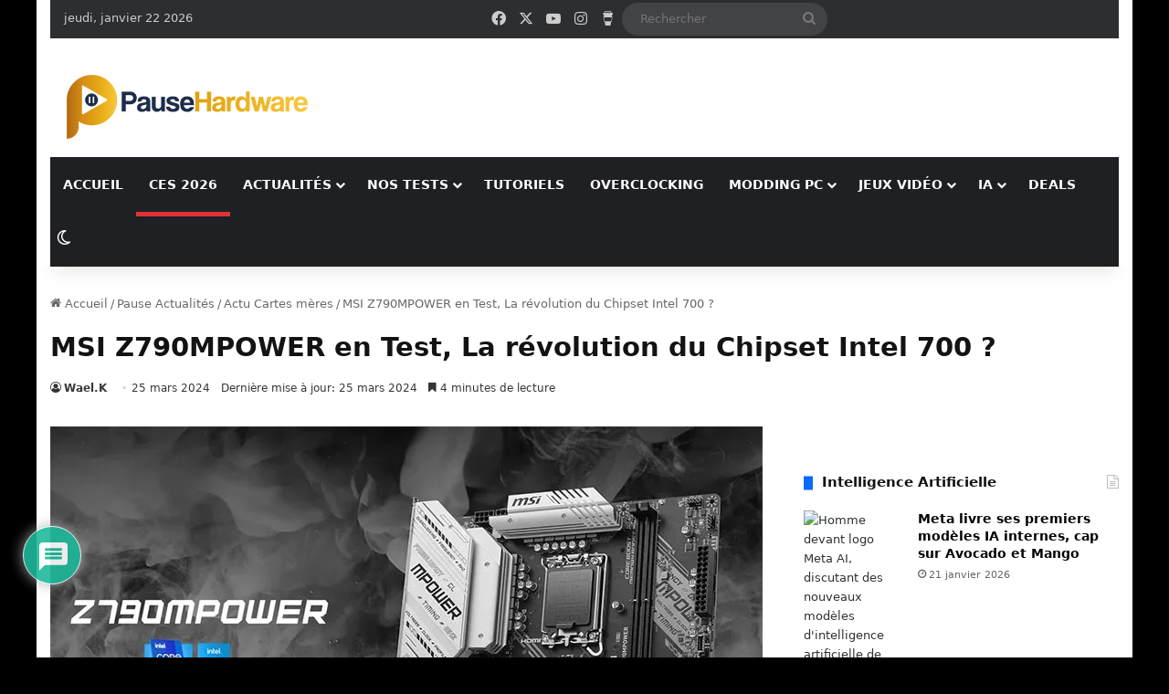

--- FILE ---
content_type: text/html; charset=UTF-8
request_url: https://pausehardware.com/msi-z790mpower-en-test-best-of-intel-700/
body_size: 49764
content:
<!DOCTYPE html>
<html lang="fr-FR" class="" data-skin="light" prefix="og: https://ogp.me/ns#">
<head>
	<meta charset="UTF-8" />
	<link rel="profile" href="https://gmpg.org/xfn/11" />
	
<meta http-equiv='x-dns-prefetch-control' content='on'>
<link rel='dns-prefetch' href='//cdnjs.cloudflare.com' />
<link rel='dns-prefetch' href='//ajax.googleapis.com' />
<link rel='dns-prefetch' href='//fonts.googleapis.com' />
<link rel='dns-prefetch' href='//fonts.gstatic.com' />
<link rel='dns-prefetch' href='//s.gravatar.com' />
<link rel='dns-prefetch' href='//www.google-analytics.com' />
<link rel='preload' as='image' href='https://pausehardware.com/wp-content/uploads/2024/01/logo-clair-300.png'>
<link rel='preload' as='image' href='https://pausehardware.com/wp-content/uploads/2024/02/msi-z790mpower-cover-jpg-webp.webp'>
<link rel='preload' as='font' href='https://pausehardware.com/wp-content/themes/jannah/assets/fonts/tielabs-fonticon/tielabs-fonticon.woff' type='font/woff' crossorigin='anonymous' />
<link rel='preload' as='font' href='https://pausehardware.com/wp-content/themes/jannah/assets/fonts/fontawesome/fa-solid-900.woff2' type='font/woff2' crossorigin='anonymous' />
<link rel='preload' as='font' href='https://pausehardware.com/wp-content/themes/jannah/assets/fonts/fontawesome/fa-brands-400.woff2' type='font/woff2' crossorigin='anonymous' />
<link rel='preload' as='font' href='https://pausehardware.com/wp-content/themes/jannah/assets/fonts/fontawesome/fa-regular-400.woff2' type='font/woff2' crossorigin='anonymous' />
<style id='tie-critical-css' type='text/css'>:root{--brand-color:#0669ff;--dark-brand-color:#0051cc;--bright-color:#FFF;--base-color:#2c2f34}html{-ms-touch-action:manipulation;touch-action:manipulation;-webkit-text-size-adjust:100%;-ms-text-size-adjust:100%}article,aside,details,figcaption,figure,footer,header,main,menu,nav,section,summary{display:block}audio,canvas,progress,video{display:inline-block}audio:not([controls]){display:none;height:0}progress{vertical-align:baseline}template,[hidden]{display:none}a{background-color:transparent}a:active,a:hover{outline-width:0}abbr[title]{border-bottom:none;text-decoration:underline;text-decoration:underline dotted}b,strong{font-weight:inherit}b,strong{font-weight:600}dfn{font-style:italic}mark{background-color:#ff0;color:#000}small{font-size:80%}sub,sup{font-size:75%;line-height:0;position:relative;vertical-align:baseline}sub{bottom:-0.25em}sup{top:-0.5em}img{border-style:none}svg:not(:root){overflow:hidden}figure{margin:1em 0}hr{box-sizing:content-box;height:0;overflow:visible}button,input,select,textarea{font:inherit}optgroup{font-weight:bold}button,input,select{overflow:visible}button,input,select,textarea{margin:0}button,select{text-transform:none}button,[type="button"],[type="reset"],[type="submit"]{cursor:pointer}[disabled]{cursor:default}button,html [type="button"],[type="reset"],[type="submit"]{-webkit-appearance:button}button::-moz-focus-inner,input::-moz-focus-inner{border:0;padding:0}button:-moz-focusring,input:-moz-focusring{outline:1px dotted ButtonText}fieldset{border:1px solid #c0c0c0;margin:0 2px;padding:0.35em 0.625em 0.75em}legend{box-sizing:border-box;color:inherit;display:table;max-width:100%;padding:0;white-space:normal}textarea{overflow:auto}[type="checkbox"],[type="radio"]{box-sizing:border-box;padding:0}[type="number"]::-webkit-inner-spin-button,[type="number"]::-webkit-outer-spin-button{height:auto}[type="search"]{-webkit-appearance:textfield}[type="search"]::-webkit-search-cancel-button,[type="search"]::-webkit-search-decoration{-webkit-appearance:none}*{padding:0;margin:0;list-style:none;border:0;outline:none;box-sizing:border-box}*:before,*:after{box-sizing:border-box}body{background:#F7F7F7;color:var(--base-color);font-family:-apple-system, BlinkMacSystemFont, "Segoe UI", Roboto, Oxygen, Oxygen-Sans, Ubuntu, Cantarell, "Helvetica Neue", "Open Sans", Arial, sans-serif;font-size:13px;line-height:21px}h1,h2,h3,h4,h5,h6,.the-subtitle{line-height:1.4;font-weight:600}h1{font-size:41px;font-weight:700}h2{font-size:27px}h3{font-size:23px}h4,.the-subtitle{font-size:17px}h5{font-size:13px}h6{font-size:12px}a{color:var(--base-color);text-decoration:none;transition:0.15s}.brand-title,a:hover{color:var(--brand-color)}img,object,embed{max-width:100%;height:auto}iframe{max-width:100%}p{line-height:1.7}.says,.screen-reader-text,.comment-form-comment label{clip:rect(1px, 1px, 1px, 1px);position:absolute !important;height:1px;width:1px;overflow:hidden}.stream-title{margin-bottom:3px;font-size:11px;color:#a5a5a5;display:block}.stream-item{text-align:center;position:relative;z-index:2;margin:20px 0;padding:0}.stream-item iframe{margin:0 auto}.stream-item img{max-width:100%;width:auto;height:auto;margin:0 auto;display:inline-block;vertical-align:middle}.stream-item.stream-item-above-header{margin:0}.stream-item.stream-item-between .post-item-inner{width:100%;display:block}.post-layout-8.is-header-layout-1.has-header-ad .entry-header-outer,body.post-layout-8.has-header-below-ad .entry-header-outer{padding-top:0}.stream-item-top-wrapper ~ .stream-item-below-header,.is-header-layout-1.has-header-ad.post-layout-6 .featured-area,.has-header-below-ad.post-layout-6 .featured-area{margin-top:0}.has-header-below-ad .fullwidth-entry-title.container-wrapper,.is-header-layout-1.has-header-ad .fullwidth-entry-title,.is-header-layout-1.has-header-ad .is-first-section,.has-header-below-ad .is-first-section{padding-top:0;margin-top:0}@media (max-width: 991px){body:not(.is-header-layout-1).has-header-below-ad.has-header-ad .top-nav-below .has-breaking-news{margin-bottom:20px}.has-header-ad .fullwidth-entry-title.container-wrapper,.has-header-ad.has-header-below-ad .stream-item-below-header,.single.has-header-ad:not(.has-header-below-ad) #content,.page.has-header-ad:not(.has-header-below-ad) #content{margin-top:0}.has-header-ad .is-first-section{padding-top:0}.has-header-ad:not(.has-header-below-ad) .buddypress-header-outer{margin-bottom:15px}}.has-full-width-logo .stream-item-top-wrapper,.header-layout-2 .stream-item-top-wrapper{width:100%;max-width:100%;float:none;clear:both}@media (min-width: 992px){.header-layout-2.has-normal-width-logo .stream-item-top-wrapper{margin-top:0}}.header-layout-3.no-stream-item .logo-container{width:100%;float:none}@media (min-width: 992px){.header-layout-3.has-normal-width-logo .stream-item-top img{float:right}}@media (max-width: 991px){.header-layout-3.has-normal-width-logo .stream-item-top{clear:both}}#background-stream-cover{top:0;left:0;z-index:0;overflow:hidden;width:100%;height:100%;position:fixed}@media (max-width: 768px){.hide_banner_header .stream-item-above-header,.hide_banner_top .stream-item-top-wrapper,.hide_banner_below_header .stream-item-below-header,.hide_banner_bottom .stream-item-above-footer,.hide_banner_above .stream-item-above-post,.hide_banner_above_content .stream-item-above-post-content,.hide_banner_below_content .stream-item-below-post-content,.hide_banner_below .stream-item-below-post,.hide_banner_comments .stream-item-below-post-comments,.hide_breaking_news #top-nav,.hide_sidebars .sidebar,.hide_footer_tiktok #footer-tiktok,.hide_footer_instagram #footer-instagram,.hide_footer #footer-widgets-container,.hide_copyright #site-info,.hide_breadcrumbs #breadcrumb,.hide_share_post_top .share-buttons-top,.hide_share_post_bottom .share-buttons-bottom,.hide_post_newsletter #post-newsletter,.hide_related #related-posts,.hide_read_next #read-next-block,.hide_post_authorbio .post-components .about-author,.hide_post_nav .prev-next-post-nav,.hide_back_top_button #go-to-top,.hide_read_more_buttons .more-link,.hide_inline_related_posts #inline-related-post{display:none !important}}.tie-icon:before,[class^="tie-icon-"],[class*=" tie-icon-"]{font-family:'tiefonticon' !important;speak:never;font-style:normal;font-weight:normal;font-variant:normal;text-transform:none;line-height:1;-webkit-font-smoothing:antialiased;-moz-osx-font-smoothing:grayscale;display:inline-block}body.tie-no-js a.remove,body.tie-no-js .tooltip,body.tie-no-js .woocommerce-message,body.tie-no-js .woocommerce-error,body.tie-no-js .woocommerce-info,body.tie-no-js .bbp-template-notice,body.tie-no-js .indicator-hint,body.tie-no-js .menu-counter-bubble-outer,body.tie-no-js .notifications-total-outer,body.tie-no-js .comp-sub-menu,body.tie-no-js .menu-sub-content{display:none !important}body.tie-no-js .fa,body.tie-no-js .fas,body.tie-no-js .far,body.tie-no-js .fab,body.tie-no-js .tie-icon:before,body.tie-no-js [class^="tie-icon-"],body.tie-no-js [class*=" tie-icon-"],body.tie-no-js .weather-icon{visibility:hidden !important}body.tie-no-js [class^="tie-icon-"]:before,body.tie-no-js [class*=" tie-icon-"]:before{content:"\f105"}.tie-popup,#autocomplete-suggestions{display:none}.container{margin-right:auto;margin-left:auto;padding-left:15px;padding-right:15px}.container:after{content:"";display:table;clear:both}@media (min-width: 768px){.container{width:100%}}@media (min-width: 1200px){.container{max-width:1200px}}.tie-row{margin-left:-15px;margin-right:-15px}.tie-row:after{content:"";display:table;clear:both}.tie-col-xs-1,.tie-col-sm-1,.tie-col-md-1,.tie-col-xs-2,.tie-col-sm-2,.tie-col-md-2,.tie-col-xs-3,.tie-col-sm-3,.tie-col-md-3,.tie-col-xs-4,.tie-col-sm-4,.tie-col-md-4,.tie-col-xs-5,.tie-col-sm-5,.tie-col-md-5,.tie-col-xs-6,.tie-col-sm-6,.tie-col-md-6,.tie-col-xs-7,.tie-col-sm-7,.tie-col-md-7,.tie-col-xs-8,.tie-col-sm-8,.tie-col-md-8,.tie-col-xs-9,.tie-col-sm-9,.tie-col-md-9,.tie-col-xs-10,.tie-col-sm-10,.tie-col-md-10,.tie-col-xs-11,.tie-col-sm-11,.tie-col-md-11,.tie-col-xs-12,.tie-col-sm-12,.tie-col-md-12{position:relative;min-height:1px;padding-left:15px;padding-right:15px}.tie-col-xs-1,.tie-col-xs-2,.tie-col-xs-3,.tie-col-xs-4,.tie-col-xs-5,.tie-col-xs-6,.tie-col-xs-7,.tie-col-xs-8,.tie-col-xs-9,.tie-col-xs-10,.tie-col-xs-11,.tie-col-xs-12{float:left}.tie-col-xs-1{width:8.33333%}.tie-col-xs-2{width:16.66667%}.tie-col-xs-3{width:25%}.tie-col-xs-4{width:33.33333%}.tie-col-xs-5{width:41.66667%}.tie-col-xs-6{width:50%}.tie-col-xs-7{width:58.33333%}.tie-col-xs-8{width:66.66667%}.tie-col-xs-9{width:75%}.tie-col-xs-10{width:83.33333%}.tie-col-xs-11{width:91.66667%}.tie-col-xs-12{width:100%}@media (min-width: 768px){.tie-col-sm-1,.tie-col-sm-2,.tie-col-sm-3,.tie-col-sm-4,.tie-col-sm-5,.tie-col-sm-6,.tie-col-sm-7,.tie-col-sm-8,.tie-col-sm-9,.tie-col-sm-10,.tie-col-sm-11,.tie-col-sm-12{float:left}.tie-col-sm-1{width:8.33333%}.tie-col-sm-2{width:16.66667%}.tie-col-sm-3{width:25%}.tie-col-sm-4{width:33.33333%}.tie-col-sm-5{width:41.66667%}.tie-col-sm-6{width:50%}.tie-col-sm-7{width:58.33333%}.tie-col-sm-8{width:66.66667%}.tie-col-sm-9{width:75%}.tie-col-sm-10{width:83.33333%}.tie-col-sm-11{width:91.66667%}.tie-col-sm-12{width:100%}}@media (min-width: 992px){.tie-col-md-1,.tie-col-md-2,.tie-col-md-3,.tie-col-md-4,.tie-col-md-5,.tie-col-md-6,.tie-col-md-7,.tie-col-md-8,.tie-col-md-9,.tie-col-md-10,.tie-col-md-11,.tie-col-md-12{float:left}.tie-col-md-1{width:8.33333%}.tie-col-md-2{width:16.66667%}.tie-col-md-3{width:25%}.tie-col-md-4{width:33.33333%}.tie-col-md-5{width:41.66667%}.tie-col-md-6{width:50%}.tie-col-md-7{width:58.33333%}.tie-col-md-8{width:66.66667%}.tie-col-md-9{width:75%}.tie-col-md-10{width:83.33333%}.tie-col-md-11{width:91.66667%}.tie-col-md-12{width:100%}}.tie-alignleft{float:left}.tie-alignright{float:right}.tie-aligncenter{clear:both;margin-left:auto;margin-right:auto}.fullwidth{width:100% !important}.alignleft{float:left;margin:0.375em 1.75em 1em 0}.alignright{float:right;margin:0.375em 0 1em 1.75em}.aligncenter{clear:both;display:block;margin:0 auto 1.75em;text-align:center;margin-left:auto;margin-right:auto;margin-top:6px;margin-bottom:6px}@media (max-width: 767px){.entry .alignright,.entry .alignright img,.entry .alignleft,.entry .alignleft img{float:none;clear:both;display:block;margin:0 auto 1.75em}}.clearfix:before,.clearfix:after{content:"\0020";display:block;height:0;overflow:hidden}.clearfix:after{clear:both}.tie-container,#tie-wrapper{height:100%;min-height:650px}.tie-container{position:relative;overflow:hidden}#tie-wrapper{background:#fff;position:relative;z-index:108;height:100%;margin:0 auto}.container-wrapper{background:#ffffff;border:1px solid rgba(0,0,0,0.1);border-radius:2px;padding:30px}#content{margin-top:30px}@media (max-width: 991px){#content{margin-top:15px}}.site-content{-ms-word-wrap:break-word;word-wrap:break-word}.boxed-layout #tie-wrapper,.boxed-layout .fixed-nav{max-width:1230px}.boxed-layout.wrapper-has-shadow #tie-wrapper{box-shadow:0 1px 7px rgba(171,171,171,0.5)}@media (min-width: 992px){.boxed-layout #main-nav.fixed-nav,.boxed-layout #tie-wrapper{width:95%}}@media (min-width: 992px){.framed-layout #tie-wrapper{margin-top:25px;margin-bottom:25px}}@media (min-width: 992px){.border-layout #tie-container{margin:25px}.border-layout:after,.border-layout:before{background:inherit;content:"";display:block;height:25px;left:0;bottom:0;position:fixed;width:100%;z-index:110}.border-layout:before{top:0;bottom:auto}.border-layout.admin-bar:before{top:32px}.border-layout #main-nav.fixed-nav{left:25px;right:25px;width:calc(100% - 50px)}}#header-notification-bar{background:var(--brand-color);color:#fff;position:relative;z-index:1}#header-notification-bar p a{color:#fff;text-decoration:underline}#header-notification-bar .container{display:flex;justify-content:space-between;font-size:16px;flex-wrap:wrap;align-items:center;gap:40px;min-height:65px}#header-notification-bar .container .button{font-size:14px}#header-notification-bar .container:after{display:none}@media (max-width: 991px){#header-notification-bar .container{justify-content:center;padding-top:15px;padding-bottom:15px;gap:15px;flex-direction:column}}.theme-header{background:#fff;position:relative;z-index:999}.theme-header:after{content:"";display:table;clear:both}.theme-header.has-shadow{box-shadow:rgba(0,0,0,0.1) 0px 25px 20px -20px}.theme-header.top-nav-below .top-nav{z-index:8}.is-stretch-header .container{max-width:100%}#menu-components-wrap{display:flex;justify-content:space-between;width:100%;flex-wrap:wrap}.header-layout-2 #menu-components-wrap{justify-content:center}.header-layout-4 #menu-components-wrap{justify-content:flex-start}.header-layout-4 #menu-components-wrap .main-menu-wrap{flex-grow:2}.header-layout-4 #menu-components-wrap .flex-placeholder{flex-grow:1}.logo-row{position:relative}#logo{margin-top:40px;margin-bottom:40px;display:block;float:left}#logo img{vertical-align:middle}#logo img[src*='.svg']{width:100% !important}@-moz-document url-prefix(){#logo img[src*='.svg']{height:100px}}#logo a{display:inline-block}#logo .h1-off{position:absolute;top:-9000px;left:-9000px}#logo.text-logo a{color:var(--brand-color)}#logo.text-logo a:hover{color:var(--dark-brand-color);opacity:0.8}#tie-logo-inverted,#tie-sticky-logo-inverted{display:none}.tie-skin-inverted #tie-sticky-logo-inverted,.tie-skin-inverted #tie-logo-inverted{display:block}.tie-skin-inverted #tie-sticky-logo-default,.tie-skin-inverted #tie-logo-default{display:none}.logo-text{font-size:50px;line-height:50px;font-weight:bold}@media (max-width: 670px){.logo-text{font-size:30px}}.has-full-width-logo.is-stretch-header .logo-container{padding:0}.has-full-width-logo #logo{margin:0}.has-full-width-logo #logo a,.has-full-width-logo #logo img{width:100%;height:auto;display:block}.has-full-width-logo #logo,.header-layout-2 #logo{float:none;text-align:center}.has-full-width-logo #logo img,.header-layout-2 #logo img{margin-right:auto;margin-left:auto}.has-full-width-logo .logo-container,.header-layout-2 .logo-container{width:100%;float:none}@media (max-width: 991px){#theme-header.has-normal-width-logo #logo{margin:14px 0 !important;text-align:left;line-height:1}#theme-header.has-normal-width-logo #logo img{width:auto;height:auto;max-width:190px}}@media (max-width: 479px){#theme-header.has-normal-width-logo #logo img{max-width:160px;max-height:60px !important}}@media (max-width: 991px){#theme-header.mobile-header-default:not(.header-layout-1) #logo,#theme-header.mobile-header-default.header-layout-1 .header-layout-1-logo{flex-grow:10}#theme-header.mobile-header-centered.header-layout-1 .header-layout-1-logo{width:auto !important}#theme-header.mobile-header-centered #logo{float:none;text-align:center}}.components{display:flex;align-items:center;justify-content:end}.components>li{position:relative}.components>li.social-icons-item{margin:0}.components>li>a{display:block;position:relative;width:30px;text-align:center;font-size:16px;white-space:nowrap}.components>li>a:hover,.components>li:hover>a{z-index:2}.components .avatar{border-radius:100%;position:relative;top:3px;max-width:20px}.components a.follow-btn{width:auto;padding-left:15px;padding-right:15px;overflow:hidden;font-size:12px}.components .search-bar form{width:auto;background:rgba(255,255,255,0.1);line-height:36px;border-radius:50px;position:relative}.main-nav-light .main-nav .components .search-bar form,.top-nav-light .top-nav .components .search-bar form{background:rgba(0,0,0,0.05)}.components #search-input{border:0;width:100%;background:transparent;padding:0 35px 0 20px;border-radius:0;font-size:inherit}.components #search-submit{position:absolute;right:0;top:0;width:40px;line-height:inherit;color:#777777;background:transparent;font-size:15px;padding:0;transition:color 0.15s;border:none}.components #search-submit:hover{color:var(--brand-color)}#search-submit .tie-icon-spinner{color:#fff;cursor:default;animation:tie-spin 3s infinite linear}.popup-login-icon.has-title a{width:auto;padding:0 8px}.popup-login-icon.has-title span{line-height:unset;float:left}.popup-login-icon.has-title .login-title{position:relative;font-size:13px;padding-left:4px}.weather-menu-item{display:flex;align-items:center;padding-right:5px;overflow:hidden}.weather-menu-item .weather-wrap{padding:0;overflow:inherit;line-height:23px}.weather-menu-item .weather-forecast-day{display:block;float:left;width:auto;padding:0 5px;line-height:initial}.weather-menu-item .weather-forecast-day .weather-icon{font-size:26px;margin-bottom:0}.weather-menu-item .city-data{float:left;display:block;font-size:12px}.weather-menu-item .weather-current-temp{font-size:16px;font-weight:400}.weather-menu-item .weather-current-temp sup{font-size:9px;top:-2px}.weather-menu-item .theme-notice{padding:0 10px}.components .tie-weather-widget{color:var(--base-color)}.main-nav-dark .main-nav .tie-weather-widget{color:#ffffff}.top-nav-dark .top-nav .tie-weather-widget{color:#ccc}.components .icon-basecloud-bg:after{color:#ffffff}.main-nav-dark .main-nav .icon-basecloud-bg:after{color:#1f2024}.top-nav-dark .top-nav .icon-basecloud-bg:after{color:#1f2024}.custom-menu-button{padding-right:5px}.custom-menu-button .button{font-size:13px;display:inline-block;line-height:21px;width:auto}.header-layout-1 #menu-components-wrap{display:flex;justify-content:flex-end}.header-layout-1 .main-menu-wrapper{display:table;width:100%}.header-layout-1 #logo{line-height:1;float:left;margin-top:20px;margin-bottom:20px}.header-layout-1 .header-layout-1-logo{display:table-cell;vertical-align:middle;float:none}.is-header-bg-extended #theme-header,.is-header-bg-extended #theme-header.header-layout-1 #main-nav:not(.fixed-nav){background:transparent !important;display:inline-block !important;width:100% !important;box-shadow:none !important;transition:background 0.3s}.is-header-bg-extended #theme-header:before,.is-header-bg-extended #theme-header.header-layout-1 #main-nav:not(.fixed-nav):before{content:"";position:absolute;width:100%;left:0;right:0;top:0;height:150px;background-image:linear-gradient(to top, transparent, rgba(0,0,0,0.5))}@media (max-width: 991px){.is-header-bg-extended #tie-wrapper #theme-header .logo-container:not(.fixed-nav){background:transparent;box-shadow:none;transition:background 0.3s}}.is-header-bg-extended .has-background .is-first-section{margin-top:-350px !important}.is-header-bg-extended .has-background .is-first-section>*{padding-top:350px !important}.rainbow-line{height:3px;width:100%;position:relative;z-index:2;background-image:-webkit-linear-gradient(left, #f76570 0%, #f76570 8%, #f3a46b 8%, #f3a46b 16%, #f3a46b 16%, #ffd205 16%, #ffd205 24%, #ffd205 24%, #1bbc9b 24%, #1bbc9b 25%, #1bbc9b 32%, #14b9d5 32%, #14b9d5 40%, #c377e4 40%, #c377e4 48%, #f76570 48%, #f76570 56%, #f3a46b 56%, #f3a46b 64%, #ffd205 64%, #ffd205 72%, #1bbc9b 72%, #1bbc9b 80%, #14b9d5 80%, #14b9d5 80%, #14b9d5 89%, #c377e4 89%, #c377e4 100%);background-image:linear-gradient(to right, #f76570 0%, #f76570 8%, #f3a46b 8%, #f3a46b 16%, #f3a46b 16%, #ffd205 16%, #ffd205 24%, #ffd205 24%, #1bbc9b 24%, #1bbc9b 25%, #1bbc9b 32%, #14b9d5 32%, #14b9d5 40%, #c377e4 40%, #c377e4 48%, #f76570 48%, #f76570 56%, #f3a46b 56%, #f3a46b 64%, #ffd205 64%, #ffd205 72%, #1bbc9b 72%, #1bbc9b 80%, #14b9d5 80%, #14b9d5 80%, #14b9d5 89%, #c377e4 89%, #c377e4 100%)}@media (max-width: 991px){.logo-container,.header-layout-1 .main-menu-wrapper{border-width:0;display:flex;flex-flow:row nowrap;align-items:center;justify-content:space-between}}.mobile-header-components{display:none;z-index:10;height:30px;line-height:30px;flex-wrap:nowrap;flex:1 1 0%}.mobile-header-components .components{float:none;display:flex !important;justify-content:flex-start}.mobile-header-components .components li.custom-menu-link{display:inline-block;float:none}.mobile-header-components .components li.custom-menu-link>a{width:20px;padding-bottom:15px}.mobile-header-components .components li.custom-menu-link>a .menu-counter-bubble{right:calc(50% - 10px);bottom:-10px}.header-layout-1.main-nav-dark .mobile-header-components .components li.custom-menu-link>a{color:#fff}.mobile-header-components .components .comp-sub-menu{padding:10px}.dark-skin .mobile-header-components .components .comp-sub-menu{background:#1f2024}.mobile-header-components [class^="tie-icon-"],.mobile-header-components [class*=" tie-icon-"]{font-size:18px;width:20px;height:20px;vertical-align:middle}.mobile-header-components .tie-mobile-menu-icon{font-size:20px}.mobile-header-components .tie-icon-grid-9,.mobile-header-components .tie-icon-grid-4{transform:scale(1.75)}.mobile-header-components .nav-icon{display:inline-block;width:20px;height:2px;background-color:var(--base-color);position:relative;top:-4px;transition:background 0.4s ease}.mobile-header-components .nav-icon:before,.mobile-header-components .nav-icon:after{position:absolute;right:0;background-color:var(--base-color);content:'';display:block;width:100%;height:100%;transition:transform 0.4s, background 0.4s, right .2s ease;transform:translateZ(0);backface-visibility:hidden}.mobile-header-components .nav-icon:before{transform:translateY(-7px)}.mobile-header-components .nav-icon:after{transform:translateY(7px)}.mobile-header-components .nav-icon.is-layout-2:before,.mobile-header-components .nav-icon.is-layout-2:after{width:70%;right:15%}.mobile-header-components .nav-icon.is-layout-3:after{width:60%}.mobile-header-components .nav-icon.is-layout-4:after{width:60%;right:auto;left:0}.dark-skin .mobile-header-components .nav-icon,.dark-skin .mobile-header-components .nav-icon:before,.dark-skin .mobile-header-components .nav-icon:after,.main-nav-dark.header-layout-1 .mobile-header-components .nav-icon,.main-nav-dark.header-layout-1 .mobile-header-components .nav-icon:before,.main-nav-dark.header-layout-1 .mobile-header-components .nav-icon:after{background-color:#ffffff}.dark-skin .mobile-header-components .nav-icon .menu-text,.main-nav-dark.header-layout-1 .mobile-header-components .nav-icon .menu-text{color:#ffffff}.mobile-header-components .menu-text-wrapper{white-space:nowrap;width:auto !important}.mobile-header-components .menu-text{color:var(--base-color);line-height:30px;font-size:12px;padding:0 0 0 5px;display:inline-block;transition:color 0.4s}.dark-skin .mobile-header-components .menu-text,.main-nav-dark.header-layout-1 .mobile-header-components .menu-text{color:#ffffff}#mobile-header-components-area_1 .components li.custom-menu-link>a{margin-right:15px}#mobile-header-components-area_1 .comp-sub-menu{left:0;right:auto}#mobile-header-components-area_2 .components{flex-direction:row-reverse}#mobile-header-components-area_2 .components li.custom-menu-link>a{margin-left:15px}#mobile-menu-icon:hover .nav-icon,#mobile-menu-icon:hover .nav-icon:before,#mobile-menu-icon:hover .nav-icon:after{background-color:var(--brand-color)}@media (max-width: 991px){.logo-container:before,.logo-container:after{height:1px}.mobile-components-row .logo-wrapper{height:auto !important}.mobile-components-row .logo-container,.mobile-components-row.header-layout-1 .main-menu-wrapper{flex-wrap:wrap}.mobile-components-row:not(.header-layout-1) #logo,.mobile-components-row.header-layout-1 .header-layout-1-logo{flex:1 0 100%;order:-1}.mobile-components-row .mobile-header-components{padding:5px 0;height:45px}.mobile-components-row .mobile-header-components .components li.custom-menu-link>a{padding-bottom:0}#tie-body #mobile-container,.mobile-header-components{display:block}#slide-sidebar-widgets{display:none}}.top-nav{background-color:#ffffff;position:relative;z-index:10;line-height:40px;border:1px solid rgba(0,0,0,0.1);border-width:1px 0;color:var(--base-color);clear:both}.main-nav-below.top-nav-above .top-nav{border-top-width:0}.top-nav a:not(.button):not(:hover){color:var(--base-color)}.top-nav .components>li:hover>a{color:var(--brand-color)}.top-nav .search-bar{margin-top:3px;margin-bottom:3px;line-height:34px}.topbar-wrapper{display:flex;min-height:40px}.top-nav.has-menu .topbar-wrapper,.top-nav.has-components .topbar-wrapper{display:block}.top-nav .tie-alignleft,.top-nav .tie-alignright{flex-grow:1;position:relative}.top-nav.has-breaking-news .tie-alignleft{flex:1 0 100px}.top-nav.has-breaking-news .tie-alignright{flex-grow:0;z-index:1}.top-nav.has-date-components .tie-alignleft .components>li:first-child:not(.search-bar),.top-nav.has-date-components-menu .components>li:first-child:not(.search-bar),.top-nav-boxed .top-nav.has-components .components>li:first-child:not(.search-bar){border-width:0}@media (min-width: 992px){.header-layout-1.top-nav-below:not(.has-shadow) .top-nav{border-width:0 0 1px}}.topbar-today-date{padding-right:15px;flex-shrink:0}.top-menu .menu a{padding:0 10px}.top-menu .menu li:hover>a{color:var(--brand-color)}.top-menu .menu ul{display:none;position:absolute;background:#ffffff}.top-menu .menu li:hover>ul{display:block}.top-menu .menu li{position:relative}.top-menu .menu ul.sub-menu a{width:200px;line-height:20px;padding:10px 15px}.tie-alignright .top-menu{float:right;border-width:0 1px}.top-menu .menu .tie-current-menu>a{color:var(--brand-color)}@media (min-width: 992px){.top-nav-boxed .topbar-wrapper{padding-right:15px;padding-left:15px}.top-nav-boxed .top-nav{background:transparent !important;border-width:0}.top-nav-boxed .topbar-wrapper{background:#ffffff;border:1px solid rgba(0,0,0,0.1);border-width:1px 0;width:100%}.top-nav-boxed.has-shadow.top-nav-below .topbar-wrapper,.top-nav-boxed.has-shadow.top-nav-below-main-nav .topbar-wrapper{border-bottom-width:0 !important}}.top-nav .tie-alignleft .components,.top-nav .tie-alignleft .components>li{float:left;justify-content:start}.top-nav .tie-alignleft .comp-sub-menu{right:auto;left:-1px}.top-nav-dark .top-nav{background-color:#2c2e32;color:#ccc}.top-nav-dark .top-nav *{border-color:rgba(255,255,255,0.1)}.top-nav-dark .top-nav .breaking a{color:#ccc}.top-nav-dark .top-nav .breaking a:hover{color:#ffffff}.top-nav-dark .top-nav .components>li>a,.top-nav-dark .top-nav .components>li.social-icons-item .social-link:not(:hover) span{color:#ccc}.top-nav-dark .top-nav .components>li:hover>a{color:#ffffff}.top-nav-dark .top-nav .top-menu li a{color:#ccc;border-color:rgba(255,255,255,0.04)}.top-nav-dark .top-menu ul{background:#2c2e32}.top-nav-dark .top-menu li:hover>a{background:rgba(0,0,0,0.1);color:var(--brand-color)}.top-nav-dark.top-nav-boxed .top-nav{background-color:transparent}.top-nav-dark.top-nav-boxed .topbar-wrapper{background-color:#2c2e32}.top-nav-dark.top-nav-boxed.top-nav-above.main-nav-below .topbar-wrapper{border-width:0}.top-nav-light #top-nav .weather-icon .icon-cloud,.top-nav-light #top-nav .weather-icon .icon-basecloud-bg,.top-nav-light #top-nav .weather-icon .icon-cloud-behind,.main-nav-light #main-nav .weather-icon .icon-cloud,.main-nav-light #main-nav .weather-icon .icon-basecloud-bg,.main-nav-light #main-nav .weather-icon .icon-cloud-behind{color:#d3d3d3}@media (max-width: 991px){.top-nav:not(.has-breaking-news),.topbar-today-date,.top-menu,.theme-header .components{display:none}}.breaking{display:none}.main-nav-wrapper{position:relative;z-index:4}.main-nav-below.top-nav-below-main-nav .main-nav-wrapper{z-index:9}.main-nav-above.top-nav-below .main-nav-wrapper{z-index:10}.main-nav{background-color:var(--main-nav-background);color:var(--main-nav-primary-color);position:relative;border:1px solid var(--main-nav-main-border-color);border-width:1px 0}.main-menu-wrapper{position:relative}@media (min-width: 992px){.header-menu .menu{display:flex}.header-menu .menu a{display:block;position:relative}.header-menu .menu>li>a{white-space:nowrap}.header-menu .menu .sub-menu a{padding:8px 10px}.header-menu .menu a:hover,.header-menu .menu li:hover>a{z-index:2}.header-menu .menu ul:not(.sub-menu-columns):not(.sub-menu-columns-item):not(.sub-list):not(.mega-cat-sub-categories):not(.slider-arrow-nav){box-shadow:0 2px 5px rgba(0,0,0,0.1)}.header-menu .menu ul li{position:relative}.header-menu .menu ul a{border-width:0 0 1px;transition:0.15s}.header-menu .menu ul ul{top:0;left:100%}#main-nav{z-index:9;line-height:60px}.main-menu .menu a{transition:0.15s}.main-menu .menu>li>a{padding:0 14px;font-size:14px;font-weight:700}.main-menu .menu>li>.menu-sub-content{border-top:2px solid var(--main-nav-primary-color)}.main-menu .menu>li.is-icon-only>a{padding:0 20px;line-height:inherit}.main-menu .menu>li.is-icon-only>a:before{display:none}.main-menu .menu>li.is-icon-only>a .tie-menu-icon{font-size:160%;transform:translateY(15%)}.main-menu .menu ul{line-height:20px;z-index:1}.main-menu .menu .sub-menu .tie-menu-icon,.main-menu .menu .mega-recent-featured-list .tie-menu-icon,.main-menu .menu .mega-link-column .tie-menu-icon,.main-menu .menu .mega-cat-more-links .tie-menu-icon{width:20px}.main-menu .menu-sub-content{background:var(--main-nav-background);display:none;padding:15px;width:230px;position:absolute;box-shadow:0 3px 4px rgba(0,0,0,0.2)}.main-menu .menu-sub-content a{width:200px}.main-menu ul li:hover>.menu-sub-content,.main-menu ul li[aria-expanded="true"]>ul,.main-menu ul li[aria-expanded="true"]>.mega-menu-block{display:block;z-index:1}nav.main-nav.menu-style-default .menu>li.tie-current-menu{border-bottom:5px solid var(--main-nav-primary-color);margin-bottom:-5px}nav.main-nav.menu-style-default .menu>li.tie-current-menu>a:after{content:"";width:20px;height:2px;position:absolute;margin-top:17px;left:50%;top:50%;bottom:auto;right:auto;transform:translateX(-50%) translateY(-50%);background:#2c2f34;transition:0.3s}nav.main-nav.menu-style-solid-bg .menu>li.tie-current-menu>a,nav.main-nav.menu-style-solid-bg .menu>li:hover>a{background-color:var(--main-nav-primary-color);color:var(--main-nav-contrast-primary-color)}nav.main-nav.menu-style-side-arrow .menu>li.tie-current-menu{border-bottom-color:var(--main-nav-primary-color);border-bottom-width:10px !important;border-bottom-style:solid;margin-bottom:-10px}nav.main-nav.menu-style-side-arrow .menu>li.tie-current-menu+.tie-current-menu{border-bottom:none !important}nav.main-nav.menu-style-side-arrow .menu>li.tie-current-menu+.tie-current-menu>a:after{display:none !important}nav.main-nav.menu-style-side-arrow .menu>li.tie-current-menu>a:after{position:absolute;content:"";width:0;height:0;background-color:transparent;border-top:10px solid var(--main-nav-primary-color);border-right:10px solid transparent;bottom:-10px;left:100%;filter:brightness(80%)}nav.main-nav.menu-style-side-arrow .menu>li.tie-current-menu.menu-item-has-children:hover:after,nav.main-nav.menu-style-side-arrow .menu>li.tie-current-menu.menu-item-has-children:hover>a:after,nav.main-nav.menu-style-side-arrow .menu>li.tie-current-menu.mega-menu:hover:after,nav.main-nav.menu-style-side-arrow .menu>li.tie-current-menu.mega-menu:hover>a:after{display:none}nav.main-nav.menu-style-minimal .menu>li.tie-current-menu>a,nav.main-nav.menu-style-minimal .menu>li:hover>a{color:var(--main-nav-primary-color) !important}nav.main-nav.menu-style-minimal .menu>li.tie-current-menu>a::before,nav.main-nav.menu-style-minimal .menu>li:hover>a::before{border-top-color:var(--main-nav-primary-color) !important}nav.main-nav.menu-style-border-bottom .menu>li.tie-current-menu{border-bottom:3px solid var(--main-nav-primary-color);margin-bottom:-3px}nav.main-nav.menu-style-border-top .menu>li.tie-current-menu{border-top:3px solid var(--main-nav-primary-color);margin-bottom:-3px}nav.main-nav.menu-style-line .menu>li>a:after{content:"";left:50%;top:50%;bottom:auto;right:auto;transform:translateX(-50%) translateY(-50%);height:3px;position:absolute;margin-top:14px;background:var(--main-nav-primary-color);transition:0.4s;width:0}nav.main-nav.menu-style-line .menu>li.tie-current-menu>a:after,nav.main-nav.menu-style-line .menu>li:hover>a:after{width:50%}nav.main-nav.menu-style-arrow .menu>li.tie-current-menu>a:after{border-color:#fff transparent transparent;border-top-color:var(--main-nav-primary-color);border-style:solid;border-width:7px 7px 0;display:block;height:0;left:50%;margin-left:-7px;top:0 !important;width:0;content:"";position:absolute}nav.main-nav.menu-style-vertical-line .menu>li.tie-current-menu>a:after{content:"";width:2px;height:20px;position:absolute;margin-top:17px;left:50%;right:auto;transform:translateX(-50%);bottom:0;background:var(--main-nav-primary-color)}.header-layout-1 .main-menu-wrap .menu>li:only-child:not(.mega-menu){position:relative}.header-layout-1 .main-menu-wrap .menu>li:only-child>.menu-sub-content{right:0;left:auto}.header-layout-1 .main-menu-wrap .menu>li:only-child>.menu-sub-content ul{left:auto;right:100%}nav.main-nav .components>li:hover>a{color:var(--brand-color)}.main-nav .menu ul li:hover>a:not(.megamenu-pagination),.main-nav .components li a:hover,.main-nav .menu ul li.current-menu-item:not(.mega-link-column)>a{color:var(--main-nav-primary-color)}.main-nav .menu a,.main-nav .components li a{color:var(--main-nav-text-color)}.main-nav .components li.custom-menu-button:hover a.button,.main-nav .components li a.button:hover,.main-nav .components li a.checkout-button{color:var(--main-nav-contrast-primary-color)}.main-nav-light{--main-nav-background:#FFFFFF;--main-nav-secondry-background:rgba(0,0,0,0.03);--main-nav-primary-color:var(--brand-color);--main-nav-contrast-primary-color:var(--bright-color);--main-nav-text-color:var(--base-color);--main-nav-secondry-text-color:rgba(0,0,0,0.5);--main-nav-main-border-color:rgba(0,0,0,0.1);--main-nav-secondry-border-color:rgba(0,0,0,0.08)}.main-nav-light.fixed-nav{background-color:rgba(255,255,255,0.95)}.main-nav-dark{--main-nav-background:#1f2024;--main-nav-secondry-background:rgba(0,0,0,0.2);--main-nav-primary-color:var(--brand-color);--main-nav-contrast-primary-color:var(--bright-color);--main-nav-text-color:#FFFFFF;--main-nav-secondry-text-color:rgba(225,255,255,0.5);--main-nav-main-border-color:rgba(255,255,255,0.07);--main-nav-secondry-border-color:rgba(255,255,255,0.04)}.main-nav-dark .main-nav,.main-nav-dark .main-nav ul.cats-horizontal li a{border-width:0}.main-nav-dark .main-nav.fixed-nav{background-color:rgba(31,32,36,0.95)}}@media (min-width: 992px){header .menu-item-has-children>a:before,.mega-menu>a:before{content:'';position:absolute;right:10px;top:50%;bottom:auto;transform:translateY(-50%);font-family:'tiefonticon' !important;font-style:normal;font-weight:normal;font-variant:normal;text-transform:none;content:"\f079";font-size:11px;line-height:1}header .menu-item-has-children .menu-item-has-children>a:before,.mega-menu .menu-item-has-children>a:before{content:"\f106";font-size:15px}.menu>.menu-item-has-children:not(.is-icon-only)>a,.menu .mega-menu:not(.is-icon-only)>a{padding-right:25px}}@media (min-width: 992px){.main-nav-boxed .main-nav{border-width:0}.main-nav-boxed .main-menu-wrapper{float:left;width:100%;background-color:var(--main-nav-background);padding-right:15px}.main-nav-boxed.main-nav-light .main-menu-wrapper{border:1px solid var(--main-nav-main-border-color)}.dark-skin .main-nav-boxed.main-nav-light .main-menu-wrapper{border-width:0}.main-nav-boxed.main-nav-light .fixed-nav .main-menu-wrapper{border-color:transparent}.main-nav-above.top-nav-above #main-nav:not(.fixed-nav){top:-1px}.main-nav-below.top-nav-below #main-nav:not(.fixed-nav){bottom:-1px}.dark-skin .main-nav-below.top-nav-above #main-nav{border-width:0}.dark-skin .main-nav-below.top-nav-below-main-nav #main-nav{border-top-width:0}}.main-nav-boxed .main-nav:not(.fixed-nav),.main-nav-boxed .fixed-nav .main-menu-wrapper,.theme-header:not(.main-nav-boxed) .fixed-nav .main-menu-wrapper{background:transparent !important}@media (min-width: 992px){.header-layout-1.main-nav-below.top-nav-above .main-nav{margin-top:-1px;border-top-width:0}.header-layout-1.main-nav-below.top-nav-above .breaking-title{top:0;margin-bottom:-1px}}.header-layout-1.main-nav-below.top-nav-below-main-nav .main-nav-wrapper{z-index:9}.header-layout-1.main-nav-below.top-nav-below-main-nav .main-nav{margin-bottom:-1px;bottom:0;border-top-width:0}@media (min-width: 992px){.header-layout-1.main-nav-below.top-nav-below-main-nav .top-nav{margin-top:-1px}}.header-layout-1.has-shadow:not(.top-nav-below) .main-nav{border-bottom:0}#theme-header.header-layout-1>div:only-child nav{border-width:0 !important}@media only screen and (min-width: 992px) and (max-width: 1100px){.main-nav .menu>li:not(.is-icon-only)>a{padding-left:7px;padding-right:7px}.main-nav .menu>li:not(.is-icon-only)>a:before{display:none}.main-nav .menu>li.is-icon-only>a{padding-left:15px;padding-right:15px}}.menu-tiny-label{font-size:10px;border-radius:10px;padding:2px 7px 3px;margin-left:3px;line-height:1;position:relative;top:-1px}.menu-tiny-label.menu-tiny-circle{border-radius:100%}@media (max-width: 991px){#sticky-logo{display:none}}#main-nav:not(.fixed-nav) #sticky-logo,#main-nav:not(.fixed-nav) .flex-placeholder{display:none}@media (min-width: 992px){#sticky-logo{overflow:hidden;float:left;vertical-align:middle}#sticky-logo a{line-height:1;display:inline-block}#sticky-logo img{position:relative;vertical-align:middle;padding:8px 10px;top:-1px;max-height:50px}.just-before-sticky #sticky-logo img,.header-layout-1 #sticky-logo img{padding:0}.header-layout-1:not(.has-custom-sticky-logo) #sticky-logo{display:none}.theme-header #sticky-logo img{opacity:0;visibility:hidden;width:0 !important;transform:translateY(75%);transition:transform 0.3s cubic-bezier(0.55, 0, 0.1, 1),opacity 0.6s cubic-bezier(0.55, 0, 0.1, 1)}.theme-header.header-layout-1:not(.has-custom-sticky-logo) #sticky-logo img{transition:none}.theme-header:not(.header-layout-1) #main-nav:not(.fixed-nav) #sticky-logo img{margin-left:-20px}.header-layout-1 .flex-placeholder{flex-grow:1}}.theme-header .fixed-nav{position:fixed;width:100%;top:0;bottom:auto !important;z-index:100;will-change:transform;transform:translateY(-100%);transition:transform 0.3s;box-shadow:rgba(99,99,99,0.2) 0px 2px 8px 0px;border-width:0;background-color:rgba(255,255,255,0.95)}.theme-header .fixed-nav:not(.just-before-sticky){line-height:60px !important}@media (min-width: 992px){.theme-header .fixed-nav:not(.just-before-sticky) .header-layout-1-logo{display:none}}.theme-header .fixed-nav:not(.just-before-sticky) #sticky-logo{display:block}.theme-header .fixed-nav:not(.just-before-sticky) #sticky-logo img{opacity:1;visibility:visible;width:auto !important;transform:translateY(0)}@media (min-width: 992px){.header-layout-1:not(.just-before-sticky):not(.has-custom-sticky-logo) .fixed-nav #sticky-logo{display:block}}.admin-bar .theme-header .fixed-nav{top:32px}@media (max-width: 782px){.admin-bar .theme-header .fixed-nav{top:46px}}@media (max-width: 600px){.admin-bar .theme-header .fixed-nav{top:0}}@media (min-width: 992px){.border-layout .theme-header .fixed-nav{top:25px}.border-layout.admin-bar .theme-header .fixed-nav{top:57px}}.theme-header .fixed-nav .container{opacity:0.95}.theme-header .fixed-nav .main-menu-wrapper,.theme-header .fixed-nav .main-menu{border-top:0}.theme-header .fixed-nav.fixed-unpinned:not(.default-behavior-mode) .main-menu .menu>li.tie-current-menu{border-bottom-width:0;margin-bottom:0}.theme-header .fixed-nav.unpinned-no-transition{transition:none}.theme-header .fixed-nav:not(.fixed-unpinned):not(.fixed-pinned) .tie-current-menu{border:none !important}.theme-header .fixed-pinned,.theme-header .default-behavior-mode.fixed-unpinned{transform:translate3d(0, 0, 0)}@media (max-width: 991px){.theme-header .fixed-nav{transition:none}.fixed-nav.logo-container.sticky-up,.fixed-nav.logo-container.sticky-nav-slide.sticky-down,.fixed-nav#main-nav.sticky-up,.fixed-nav#main-nav.sticky-nav-slide.sticky-down{transition:transform 0.4s ease}.sticky-type-slide .fixed-nav.logo-container.sticky-nav-slide-visible,.sticky-type-slide .fixed-nav#main-nav.sticky-nav-slide-visible{transform:translateY(0)}.fixed-nav.default-behavior-mode{transform:none !important}}@media (max-width: 991px){#tie-wrapper header#theme-header{box-shadow:none;background:transparent !important}.logo-container,.header-layout-1 .main-nav{border-width:0;box-shadow:0 3px 7px 0 rgba(0,0,0,0.1)}.header-layout-1.top-nav-below .main-nav:not(.fixed-nav){box-shadow:none}.is-header-layout-1.has-header-ad .top-nav-below .main-nav{border-bottom-width:1px}.logo-container,.header-layout-1 .main-nav{background-color:#ffffff}.dark-skin .logo-container,.main-nav-dark.header-layout-1 .main-nav{background-color:#1f2024}.dark-skin #theme-header .logo-container.fixed-nav{background-color:rgba(31,32,36,0.95)}.header-layout-1.main-nav-below.top-nav-below-main-nav .main-nav{margin-bottom:0}#sticky-nav-mask,.header-layout-1 #menu-components-wrap,.header-layout-3 .main-nav-wrapper,.header-layout-2 .main-nav-wrapper{display:none}.main-menu-wrapper .main-menu-wrap{width:100%}}
</style>
<style id="lcp-critical-css">
/* === LCP Critical CSS (minimal & universel) === */
html,body{margin:0;padding:0}
body{
  font-family:system-ui,-apple-system,BlinkMacSystemFont,Segoe UI,Roboto,Ubuntu,Arial,sans-serif;
  background:#fff;color:#111
}
img{max-width:100%;height:auto}
.tie-container{max-width:1200px;margin:auto}
.entry-header{padding:16px}
.entry-title{font-size:1.8rem;line-height:1.25;margin:0 0 10px}
.wp-post-image{display:block;width:100%;height:auto}
</style>
<link rel="alternate" hreflang="fr" href="https://pausehardware.com/msi-z790mpower-en-test-best-of-intel-700/" />
<link rel="alternate" hreflang="fr-FR" href="https://pausehardware.com/msi-z790mpower-en-test-best-of-intel-700/" />
<link rel="alternate" hreflang="fr-BE" href="https://pausehardware.com/msi-z790mpower-en-test-best-of-intel-700/" />
<link rel="alternate" hreflang="fr-CH" href="https://pausehardware.com/msi-z790mpower-en-test-best-of-intel-700/" />
<link rel="alternate" hreflang="fr-CA" href="https://pausehardware.com/msi-z790mpower-en-test-best-of-intel-700/" />
<link rel="alternate" hreflang="x-default" href="https://pausehardware.com/msi-z790mpower-en-test-best-of-intel-700/" />

<!-- Optimisation des moteurs de recherche par Rank Math - https://rankmath.com/ -->
<title>MSI Z790MPOWER En Test, La Révolution Du Chipset Intel 700 ? &bull; Pause Hardware</title>
<meta name="description" content="MSI, a récemment lancé une carte mère dans le marché asiatique, nommée la Z790MPOWER et qui promet de révolutionner le domaine de l&#039;overclocking et notamment"/>
<meta name="robots" content="follow, index, max-snippet:-1, max-video-preview:-1, max-image-preview:large"/>
<link rel="canonical" href="https://pausehardware.com/msi-z790mpower-en-test-best-of-intel-700/" />
<meta property="og:locale" content="fr_FR" />
<meta property="og:type" content="article" />
<meta property="og:title" content="MSI Z790MPOWER En Test, La Révolution Du Chipset Intel 700 ? &bull; Pause Hardware" />
<meta property="og:description" content="MSI, a récemment lancé une carte mère dans le marché asiatique, nommée la Z790MPOWER et qui promet de révolutionner le domaine de l&#039;overclocking et notamment" />
<meta property="og:url" content="https://pausehardware.com/msi-z790mpower-en-test-best-of-intel-700/" />
<meta property="og:site_name" content="Pause Hardware" />
<meta property="article:publisher" content="https://www.facebook.com/PauseHard/" />
<meta property="article:author" content="https://www.facebook.com/wael.kadri.58152/" />
<meta property="article:section" content="Actu Cartes mères" />
<meta property="og:updated_time" content="2024-03-25T21:20:22+01:00" />
<meta property="og:image" content="https://pausehardware.com/wp-content/uploads/2024/02/msi-z790mpower-cover-jpg-webp.webp" />
<meta property="og:image:secure_url" content="https://pausehardware.com/wp-content/uploads/2024/02/msi-z790mpower-cover-jpg-webp.webp" />
<meta property="og:image:width" content="780" />
<meta property="og:image:height" content="470" />
<meta property="og:image:alt" content="msi z790mpower cover" />
<meta property="og:image:type" content="image/jpeg" />
<meta property="article:published_time" content="2024-03-25T21:20:10+01:00" />
<meta property="article:modified_time" content="2024-03-25T21:20:22+01:00" />
<meta name="twitter:card" content="summary_large_image" />
<meta name="twitter:title" content="MSI Z790MPOWER En Test, La Révolution Du Chipset Intel 700 ? &bull; Pause Hardware" />
<meta name="twitter:description" content="MSI, a récemment lancé une carte mère dans le marché asiatique, nommée la Z790MPOWER et qui promet de révolutionner le domaine de l&#039;overclocking et notamment" />
<meta name="twitter:site" content="@Pause_Hardware" />
<meta name="twitter:creator" content="@home" />
<meta name="twitter:image" content="https://pausehardware.com/wp-content/uploads/2024/02/msi-z790mpower-cover-jpg-webp.webp" />
<meta name="twitter:label1" content="Écrit par" />
<meta name="twitter:data1" content="Wael.K" />
<meta name="twitter:label2" content="Temps de lecture" />
<meta name="twitter:data2" content="4 minutes" />
<script type="application/ld+json" class="rank-math-schema">{"@context":"https://schema.org","@graph":[{"@type":"Organization","@id":"https://pausehardware.com/#organization","name":"Pause hardware","sameAs":["https://www.facebook.com/PauseHard/","https://twitter.com/Pause_Hardware","https://www.instagram.com/pause__hardware/","https://www.youtube.com/channel/UCv5qL89oBfVpkK8C9kEt52g"],"logo":{"@type":"ImageObject","@id":"https://pausehardware.com/#logo","url":"https://pausehardware.com/wp-content/uploads/2023/09/logo-new-pause.png","contentUrl":"https://pausehardware.com/wp-content/uploads/2023/09/logo-new-pause.png","caption":"Pause Hardware","inLanguage":"fr-FR","width":"1000","height":"1000"}},{"@type":"WebSite","@id":"https://pausehardware.com/#website","url":"https://pausehardware.com","name":"Pause Hardware","alternateName":"PH","publisher":{"@id":"https://pausehardware.com/#organization"},"inLanguage":"fr-FR"},{"@type":"ImageObject","@id":"https://pausehardware.com/wp-content/uploads/2024/02/msi-z790mpower-cover-jpg-webp.webp","url":"https://pausehardware.com/wp-content/uploads/2024/02/msi-z790mpower-cover-jpg-webp.webp","width":"780","height":"470","caption":"msi z790mpower cover","inLanguage":"fr-FR"},{"@type":"BreadcrumbList","@id":"https://pausehardware.com/msi-z790mpower-en-test-best-of-intel-700/#breadcrumb","itemListElement":[{"@type":"ListItem","position":"1","item":{"@id":"https://pausehardware.com","name":"Accueil"}},{"@type":"ListItem","position":"2","item":{"@id":"https://pausehardware.com/pause-actualites/","name":"Pause Actualit\u00e9s"}},{"@type":"ListItem","position":"3","item":{"@id":"https://pausehardware.com/pause-actualites/actu-cartes-meres/","name":"Actu Cartes m\u00e8res"}},{"@type":"ListItem","position":"4","item":{"@id":"https://pausehardware.com/msi-z790mpower-en-test-best-of-intel-700/","name":"MSI Z790MPOWER en Test, La r\u00e9volution du Chipset Intel 700 ?"}}]},{"@type":"WebPage","@id":"https://pausehardware.com/msi-z790mpower-en-test-best-of-intel-700/#webpage","url":"https://pausehardware.com/msi-z790mpower-en-test-best-of-intel-700/","name":"MSI Z790MPOWER En Test, La R\u00e9volution Du Chipset Intel 700 ? &bull; Pause Hardware","datePublished":"2024-03-25T21:20:10+01:00","dateModified":"2024-03-25T21:20:22+01:00","isPartOf":{"@id":"https://pausehardware.com/#website"},"primaryImageOfPage":{"@id":"https://pausehardware.com/wp-content/uploads/2024/02/msi-z790mpower-cover-jpg-webp.webp"},"inLanguage":"fr-FR","breadcrumb":{"@id":"https://pausehardware.com/msi-z790mpower-en-test-best-of-intel-700/#breadcrumb"}},{"@type":"Person","@id":"https://pausehardware.com/author/wael/","name":"Wael.K","url":"https://pausehardware.com/author/wael/","image":{"@type":"ImageObject","@id":"https://secure.gravatar.com/avatar/f46b52f0342dc10b4d5712b82a08fb66d987e11567f116a9ef3cc67cd8d82885?s=96&amp;d=retro&amp;r=g","url":"https://secure.gravatar.com/avatar/f46b52f0342dc10b4d5712b82a08fb66d987e11567f116a9ef3cc67cd8d82885?s=96&amp;d=retro&amp;r=g","caption":"Wael.K","inLanguage":"fr-FR"},"sameAs":["https://www.facebook.com/wael.kadri.58152/","https://twitter.com/https://twitter.com/home"],"worksFor":{"@id":"https://pausehardware.com/#organization"}},{"@type":"NewsArticle","headline":"MSI Z790MPOWER En Test, La R\u00e9volution Du Chipset Intel 700 ? &bull; Pause Hardware","keywords":"Z790MPOWER,test Z790MPOWER,MSI Z790MPOWER","datePublished":"2024-03-25T21:20:10+01:00","dateModified":"2024-03-25T21:20:22+01:00","articleSection":"Actu Cartes m\u00e8res, Pause Actualit\u00e9s","author":{"@id":"https://pausehardware.com/author/wael/","name":"Wael.K"},"publisher":{"@id":"https://pausehardware.com/#organization"},"description":"MSI, a r\u00e9cemment lanc\u00e9 une carte m\u00e8re dans le march\u00e9 asiatique, nomm\u00e9e la Z790MPOWER et qui promet de r\u00e9volutionner le domaine de l&#039;overclocking et notamment","name":"MSI Z790MPOWER En Test, La R\u00e9volution Du Chipset Intel 700 ? &bull; Pause Hardware","@id":"https://pausehardware.com/msi-z790mpower-en-test-best-of-intel-700/#richSnippet","isPartOf":{"@id":"https://pausehardware.com/msi-z790mpower-en-test-best-of-intel-700/#webpage"},"image":{"@id":"https://pausehardware.com/wp-content/uploads/2024/02/msi-z790mpower-cover-jpg-webp.webp"},"inLanguage":"fr-FR","mainEntityOfPage":{"@id":"https://pausehardware.com/msi-z790mpower-en-test-best-of-intel-700/#webpage"}}]}</script>
<!-- /Extension Rank Math WordPress SEO -->

<link rel="alternate" type="application/rss+xml" title="Pause Hardware &raquo; Flux" href="https://pausehardware.com/feed/" />
<link rel="alternate" type="application/rss+xml" title="Pause Hardware &raquo; Flux des commentaires" href="https://pausehardware.com/comments/feed/" />
<style id="lcp-font-display">
@font-face{font-display:optional}
</style>
		<script type="text/javascript">
			try {
				if( 'undefined' != typeof localStorage ){
					var tieSkin = localStorage.getItem('tie-skin');
				}

									if ( tieSkin == null && window.matchMedia ){
						var tieSkin = 'light';

						if( window.matchMedia('(prefers-color-scheme: dark)').matches ) {
							var tieSkin = 'dark';
						}
					}
				
				var html = document.getElementsByTagName('html')[0].classList,
						htmlSkin = 'light';

				if( html.contains('dark-skin') ){
					htmlSkin = 'dark';
				}

				if( tieSkin != null && tieSkin != htmlSkin ){
					html.add('tie-skin-inverted');
					var tieSkinInverted = true;
				}

				if( tieSkin == 'dark' ){
					html.add('dark-skin');
				}
				else if( tieSkin == 'light' ){
					html.remove( 'dark-skin' );
				}
				
			} catch(e) { console.log( e ) }

		</script>
		<link rel="alternate" type="application/rss+xml" title="Pause Hardware &raquo; MSI Z790MPOWER en Test, La révolution du Chipset Intel 700 ? Flux des commentaires" href="https://pausehardware.com/msi-z790mpower-en-test-best-of-intel-700/feed/" />

		<style type="text/css">
			:root{				
			--tie-preset-gradient-1: linear-gradient(135deg, rgba(6, 147, 227, 1) 0%, rgb(155, 81, 224) 100%);
			--tie-preset-gradient-2: linear-gradient(135deg, rgb(122, 220, 180) 0%, rgb(0, 208, 130) 100%);
			--tie-preset-gradient-3: linear-gradient(135deg, rgba(252, 185, 0, 1) 0%, rgba(255, 105, 0, 1) 100%);
			--tie-preset-gradient-4: linear-gradient(135deg, rgba(255, 105, 0, 1) 0%, rgb(207, 46, 46) 100%);
			--tie-preset-gradient-5: linear-gradient(135deg, rgb(238, 238, 238) 0%, rgb(169, 184, 195) 100%);
			--tie-preset-gradient-6: linear-gradient(135deg, rgb(74, 234, 220) 0%, rgb(151, 120, 209) 20%, rgb(207, 42, 186) 40%, rgb(238, 44, 130) 60%, rgb(251, 105, 98) 80%, rgb(254, 248, 76) 100%);
			--tie-preset-gradient-7: linear-gradient(135deg, rgb(255, 206, 236) 0%, rgb(152, 150, 240) 100%);
			--tie-preset-gradient-8: linear-gradient(135deg, rgb(254, 205, 165) 0%, rgb(254, 45, 45) 50%, rgb(107, 0, 62) 100%);
			--tie-preset-gradient-9: linear-gradient(135deg, rgb(255, 203, 112) 0%, rgb(199, 81, 192) 50%, rgb(65, 88, 208) 100%);
			--tie-preset-gradient-10: linear-gradient(135deg, rgb(255, 245, 203) 0%, rgb(182, 227, 212) 50%, rgb(51, 167, 181) 100%);
			--tie-preset-gradient-11: linear-gradient(135deg, rgb(202, 248, 128) 0%, rgb(113, 206, 126) 100%);
			--tie-preset-gradient-12: linear-gradient(135deg, rgb(2, 3, 129) 0%, rgb(40, 116, 252) 100%);
			--tie-preset-gradient-13: linear-gradient(135deg, #4D34FA, #ad34fa);
			--tie-preset-gradient-14: linear-gradient(135deg, #0057FF, #31B5FF);
			--tie-preset-gradient-15: linear-gradient(135deg, #FF007A, #FF81BD);
			--tie-preset-gradient-16: linear-gradient(135deg, #14111E, #4B4462);
			--tie-preset-gradient-17: linear-gradient(135deg, #F32758, #FFC581);

			
					--main-nav-background: #1f2024;
					--main-nav-secondry-background: rgba(0,0,0,0.2);
					--main-nav-primary-color: #0088ff;
					--main-nav-contrast-primary-color: #FFFFFF;
					--main-nav-text-color: #FFFFFF;
					--main-nav-secondry-text-color: rgba(225,255,255,0.5);
					--main-nav-main-border-color: rgba(255,255,255,0.07);
					--main-nav-secondry-border-color: rgba(255,255,255,0.04);
				--tie-buttons-radius: 100px;
			}
		</style>
	<link rel="alternate" title="oEmbed (JSON)" type="application/json+oembed" href="https://pausehardware.com/wp-json/oembed/1.0/embed?url=https%3A%2F%2Fpausehardware.com%2Fmsi-z790mpower-en-test-best-of-intel-700%2F" />
<link rel="alternate" title="oEmbed (XML)" type="text/xml+oembed" href="https://pausehardware.com/wp-json/oembed/1.0/embed?url=https%3A%2F%2Fpausehardware.com%2Fmsi-z790mpower-en-test-best-of-intel-700%2F&#038;format=xml" />
<meta name="viewport" content="width=device-width, initial-scale=1.0" /><style id='wp-img-auto-sizes-contain-inline-css' type='text/css'>
img:is([sizes=auto i],[sizes^="auto," i]){contain-intrinsic-size:3000px 1500px}
/*# sourceURL=wp-img-auto-sizes-contain-inline-css */
</style>
<style id='wp-emoji-styles-inline-css' type='text/css'>

	img.wp-smiley, img.emoji {
		display: inline !important;
		border: none !important;
		box-shadow: none !important;
		height: 1em !important;
		width: 1em !important;
		margin: 0 0.07em !important;
		vertical-align: -0.1em !important;
		background: none !important;
		padding: 0 !important;
	}
/*# sourceURL=wp-emoji-styles-inline-css */
</style>
<style id='wp-block-library-inline-css' type='text/css'>
:root{--wp-block-synced-color:#7a00df;--wp-block-synced-color--rgb:122,0,223;--wp-bound-block-color:var(--wp-block-synced-color);--wp-editor-canvas-background:#ddd;--wp-admin-theme-color:#007cba;--wp-admin-theme-color--rgb:0,124,186;--wp-admin-theme-color-darker-10:#006ba1;--wp-admin-theme-color-darker-10--rgb:0,107,160.5;--wp-admin-theme-color-darker-20:#005a87;--wp-admin-theme-color-darker-20--rgb:0,90,135;--wp-admin-border-width-focus:2px}@media (min-resolution:192dpi){:root{--wp-admin-border-width-focus:1.5px}}.wp-element-button{cursor:pointer}:root .has-very-light-gray-background-color{background-color:#eee}:root .has-very-dark-gray-background-color{background-color:#313131}:root .has-very-light-gray-color{color:#eee}:root .has-very-dark-gray-color{color:#313131}:root .has-vivid-green-cyan-to-vivid-cyan-blue-gradient-background{background:linear-gradient(135deg,#00d084,#0693e3)}:root .has-purple-crush-gradient-background{background:linear-gradient(135deg,#34e2e4,#4721fb 50%,#ab1dfe)}:root .has-hazy-dawn-gradient-background{background:linear-gradient(135deg,#faaca8,#dad0ec)}:root .has-subdued-olive-gradient-background{background:linear-gradient(135deg,#fafae1,#67a671)}:root .has-atomic-cream-gradient-background{background:linear-gradient(135deg,#fdd79a,#004a59)}:root .has-nightshade-gradient-background{background:linear-gradient(135deg,#330968,#31cdcf)}:root .has-midnight-gradient-background{background:linear-gradient(135deg,#020381,#2874fc)}:root{--wp--preset--font-size--normal:16px;--wp--preset--font-size--huge:42px}.has-regular-font-size{font-size:1em}.has-larger-font-size{font-size:2.625em}.has-normal-font-size{font-size:var(--wp--preset--font-size--normal)}.has-huge-font-size{font-size:var(--wp--preset--font-size--huge)}.has-text-align-center{text-align:center}.has-text-align-left{text-align:left}.has-text-align-right{text-align:right}.has-fit-text{white-space:nowrap!important}#end-resizable-editor-section{display:none}.aligncenter{clear:both}.items-justified-left{justify-content:flex-start}.items-justified-center{justify-content:center}.items-justified-right{justify-content:flex-end}.items-justified-space-between{justify-content:space-between}.screen-reader-text{border:0;clip-path:inset(50%);height:1px;margin:-1px;overflow:hidden;padding:0;position:absolute;width:1px;word-wrap:normal!important}.screen-reader-text:focus{background-color:#ddd;clip-path:none;color:#444;display:block;font-size:1em;height:auto;left:5px;line-height:normal;padding:15px 23px 14px;text-decoration:none;top:5px;width:auto;z-index:100000}html :where(.has-border-color){border-style:solid}html :where([style*=border-top-color]){border-top-style:solid}html :where([style*=border-right-color]){border-right-style:solid}html :where([style*=border-bottom-color]){border-bottom-style:solid}html :where([style*=border-left-color]){border-left-style:solid}html :where([style*=border-width]){border-style:solid}html :where([style*=border-top-width]){border-top-style:solid}html :where([style*=border-right-width]){border-right-style:solid}html :where([style*=border-bottom-width]){border-bottom-style:solid}html :where([style*=border-left-width]){border-left-style:solid}html :where(img[class*=wp-image-]){height:auto;max-width:100%}:where(figure){margin:0 0 1em}html :where(.is-position-sticky){--wp-admin--admin-bar--position-offset:var(--wp-admin--admin-bar--height,0px)}@media screen and (max-width:600px){html :where(.is-position-sticky){--wp-admin--admin-bar--position-offset:0px}}

/*# sourceURL=wp-block-library-inline-css */
</style><style id='wp-block-gallery-inline-css' type='text/css'>
.blocks-gallery-grid:not(.has-nested-images),.wp-block-gallery:not(.has-nested-images){display:flex;flex-wrap:wrap;list-style-type:none;margin:0;padding:0}.blocks-gallery-grid:not(.has-nested-images) .blocks-gallery-image,.blocks-gallery-grid:not(.has-nested-images) .blocks-gallery-item,.wp-block-gallery:not(.has-nested-images) .blocks-gallery-image,.wp-block-gallery:not(.has-nested-images) .blocks-gallery-item{display:flex;flex-direction:column;flex-grow:1;justify-content:center;margin:0 1em 1em 0;position:relative;width:calc(50% - 1em)}.blocks-gallery-grid:not(.has-nested-images) .blocks-gallery-image:nth-of-type(2n),.blocks-gallery-grid:not(.has-nested-images) .blocks-gallery-item:nth-of-type(2n),.wp-block-gallery:not(.has-nested-images) .blocks-gallery-image:nth-of-type(2n),.wp-block-gallery:not(.has-nested-images) .blocks-gallery-item:nth-of-type(2n){margin-right:0}.blocks-gallery-grid:not(.has-nested-images) .blocks-gallery-image figure,.blocks-gallery-grid:not(.has-nested-images) .blocks-gallery-item figure,.wp-block-gallery:not(.has-nested-images) .blocks-gallery-image figure,.wp-block-gallery:not(.has-nested-images) .blocks-gallery-item figure{align-items:flex-end;display:flex;height:100%;justify-content:flex-start;margin:0}.blocks-gallery-grid:not(.has-nested-images) .blocks-gallery-image img,.blocks-gallery-grid:not(.has-nested-images) .blocks-gallery-item img,.wp-block-gallery:not(.has-nested-images) .blocks-gallery-image img,.wp-block-gallery:not(.has-nested-images) .blocks-gallery-item img{display:block;height:auto;max-width:100%;width:auto}.blocks-gallery-grid:not(.has-nested-images) .blocks-gallery-image figcaption,.blocks-gallery-grid:not(.has-nested-images) .blocks-gallery-item figcaption,.wp-block-gallery:not(.has-nested-images) .blocks-gallery-image figcaption,.wp-block-gallery:not(.has-nested-images) .blocks-gallery-item figcaption{background:linear-gradient(0deg,#000000b3,#0000004d 70%,#0000);bottom:0;box-sizing:border-box;color:#fff;font-size:.8em;margin:0;max-height:100%;overflow:auto;padding:3em .77em .7em;position:absolute;text-align:center;width:100%;z-index:2}.blocks-gallery-grid:not(.has-nested-images) .blocks-gallery-image figcaption img,.blocks-gallery-grid:not(.has-nested-images) .blocks-gallery-item figcaption img,.wp-block-gallery:not(.has-nested-images) .blocks-gallery-image figcaption img,.wp-block-gallery:not(.has-nested-images) .blocks-gallery-item figcaption img{display:inline}.blocks-gallery-grid:not(.has-nested-images) figcaption,.wp-block-gallery:not(.has-nested-images) figcaption{flex-grow:1}.blocks-gallery-grid:not(.has-nested-images).is-cropped .blocks-gallery-image a,.blocks-gallery-grid:not(.has-nested-images).is-cropped .blocks-gallery-image img,.blocks-gallery-grid:not(.has-nested-images).is-cropped .blocks-gallery-item a,.blocks-gallery-grid:not(.has-nested-images).is-cropped .blocks-gallery-item img,.wp-block-gallery:not(.has-nested-images).is-cropped .blocks-gallery-image a,.wp-block-gallery:not(.has-nested-images).is-cropped .blocks-gallery-image img,.wp-block-gallery:not(.has-nested-images).is-cropped .blocks-gallery-item a,.wp-block-gallery:not(.has-nested-images).is-cropped .blocks-gallery-item img{flex:1;height:100%;object-fit:cover;width:100%}.blocks-gallery-grid:not(.has-nested-images).columns-1 .blocks-gallery-image,.blocks-gallery-grid:not(.has-nested-images).columns-1 .blocks-gallery-item,.wp-block-gallery:not(.has-nested-images).columns-1 .blocks-gallery-image,.wp-block-gallery:not(.has-nested-images).columns-1 .blocks-gallery-item{margin-right:0;width:100%}@media (min-width:600px){.blocks-gallery-grid:not(.has-nested-images).columns-3 .blocks-gallery-image,.blocks-gallery-grid:not(.has-nested-images).columns-3 .blocks-gallery-item,.wp-block-gallery:not(.has-nested-images).columns-3 .blocks-gallery-image,.wp-block-gallery:not(.has-nested-images).columns-3 .blocks-gallery-item{margin-right:1em;width:calc(33.33333% - .66667em)}.blocks-gallery-grid:not(.has-nested-images).columns-4 .blocks-gallery-image,.blocks-gallery-grid:not(.has-nested-images).columns-4 .blocks-gallery-item,.wp-block-gallery:not(.has-nested-images).columns-4 .blocks-gallery-image,.wp-block-gallery:not(.has-nested-images).columns-4 .blocks-gallery-item{margin-right:1em;width:calc(25% - .75em)}.blocks-gallery-grid:not(.has-nested-images).columns-5 .blocks-gallery-image,.blocks-gallery-grid:not(.has-nested-images).columns-5 .blocks-gallery-item,.wp-block-gallery:not(.has-nested-images).columns-5 .blocks-gallery-image,.wp-block-gallery:not(.has-nested-images).columns-5 .blocks-gallery-item{margin-right:1em;width:calc(20% - .8em)}.blocks-gallery-grid:not(.has-nested-images).columns-6 .blocks-gallery-image,.blocks-gallery-grid:not(.has-nested-images).columns-6 .blocks-gallery-item,.wp-block-gallery:not(.has-nested-images).columns-6 .blocks-gallery-image,.wp-block-gallery:not(.has-nested-images).columns-6 .blocks-gallery-item{margin-right:1em;width:calc(16.66667% - .83333em)}.blocks-gallery-grid:not(.has-nested-images).columns-7 .blocks-gallery-image,.blocks-gallery-grid:not(.has-nested-images).columns-7 .blocks-gallery-item,.wp-block-gallery:not(.has-nested-images).columns-7 .blocks-gallery-image,.wp-block-gallery:not(.has-nested-images).columns-7 .blocks-gallery-item{margin-right:1em;width:calc(14.28571% - .85714em)}.blocks-gallery-grid:not(.has-nested-images).columns-8 .blocks-gallery-image,.blocks-gallery-grid:not(.has-nested-images).columns-8 .blocks-gallery-item,.wp-block-gallery:not(.has-nested-images).columns-8 .blocks-gallery-image,.wp-block-gallery:not(.has-nested-images).columns-8 .blocks-gallery-item{margin-right:1em;width:calc(12.5% - .875em)}.blocks-gallery-grid:not(.has-nested-images).columns-1 .blocks-gallery-image:nth-of-type(1n),.blocks-gallery-grid:not(.has-nested-images).columns-1 .blocks-gallery-item:nth-of-type(1n),.blocks-gallery-grid:not(.has-nested-images).columns-2 .blocks-gallery-image:nth-of-type(2n),.blocks-gallery-grid:not(.has-nested-images).columns-2 .blocks-gallery-item:nth-of-type(2n),.blocks-gallery-grid:not(.has-nested-images).columns-3 .blocks-gallery-image:nth-of-type(3n),.blocks-gallery-grid:not(.has-nested-images).columns-3 .blocks-gallery-item:nth-of-type(3n),.blocks-gallery-grid:not(.has-nested-images).columns-4 .blocks-gallery-image:nth-of-type(4n),.blocks-gallery-grid:not(.has-nested-images).columns-4 .blocks-gallery-item:nth-of-type(4n),.blocks-gallery-grid:not(.has-nested-images).columns-5 .blocks-gallery-image:nth-of-type(5n),.blocks-gallery-grid:not(.has-nested-images).columns-5 .blocks-gallery-item:nth-of-type(5n),.blocks-gallery-grid:not(.has-nested-images).columns-6 .blocks-gallery-image:nth-of-type(6n),.blocks-gallery-grid:not(.has-nested-images).columns-6 .blocks-gallery-item:nth-of-type(6n),.blocks-gallery-grid:not(.has-nested-images).columns-7 .blocks-gallery-image:nth-of-type(7n),.blocks-gallery-grid:not(.has-nested-images).columns-7 .blocks-gallery-item:nth-of-type(7n),.blocks-gallery-grid:not(.has-nested-images).columns-8 .blocks-gallery-image:nth-of-type(8n),.blocks-gallery-grid:not(.has-nested-images).columns-8 .blocks-gallery-item:nth-of-type(8n),.wp-block-gallery:not(.has-nested-images).columns-1 .blocks-gallery-image:nth-of-type(1n),.wp-block-gallery:not(.has-nested-images).columns-1 .blocks-gallery-item:nth-of-type(1n),.wp-block-gallery:not(.has-nested-images).columns-2 .blocks-gallery-image:nth-of-type(2n),.wp-block-gallery:not(.has-nested-images).columns-2 .blocks-gallery-item:nth-of-type(2n),.wp-block-gallery:not(.has-nested-images).columns-3 .blocks-gallery-image:nth-of-type(3n),.wp-block-gallery:not(.has-nested-images).columns-3 .blocks-gallery-item:nth-of-type(3n),.wp-block-gallery:not(.has-nested-images).columns-4 .blocks-gallery-image:nth-of-type(4n),.wp-block-gallery:not(.has-nested-images).columns-4 .blocks-gallery-item:nth-of-type(4n),.wp-block-gallery:not(.has-nested-images).columns-5 .blocks-gallery-image:nth-of-type(5n),.wp-block-gallery:not(.has-nested-images).columns-5 .blocks-gallery-item:nth-of-type(5n),.wp-block-gallery:not(.has-nested-images).columns-6 .blocks-gallery-image:nth-of-type(6n),.wp-block-gallery:not(.has-nested-images).columns-6 .blocks-gallery-item:nth-of-type(6n),.wp-block-gallery:not(.has-nested-images).columns-7 .blocks-gallery-image:nth-of-type(7n),.wp-block-gallery:not(.has-nested-images).columns-7 .blocks-gallery-item:nth-of-type(7n),.wp-block-gallery:not(.has-nested-images).columns-8 .blocks-gallery-image:nth-of-type(8n),.wp-block-gallery:not(.has-nested-images).columns-8 .blocks-gallery-item:nth-of-type(8n){margin-right:0}}.blocks-gallery-grid:not(.has-nested-images) .blocks-gallery-image:last-child,.blocks-gallery-grid:not(.has-nested-images) .blocks-gallery-item:last-child,.wp-block-gallery:not(.has-nested-images) .blocks-gallery-image:last-child,.wp-block-gallery:not(.has-nested-images) .blocks-gallery-item:last-child{margin-right:0}.blocks-gallery-grid:not(.has-nested-images).alignleft,.blocks-gallery-grid:not(.has-nested-images).alignright,.wp-block-gallery:not(.has-nested-images).alignleft,.wp-block-gallery:not(.has-nested-images).alignright{max-width:420px;width:100%}.blocks-gallery-grid:not(.has-nested-images).aligncenter .blocks-gallery-item figure,.wp-block-gallery:not(.has-nested-images).aligncenter .blocks-gallery-item figure{justify-content:center}.wp-block-gallery:not(.is-cropped) .blocks-gallery-item{align-self:flex-start}figure.wp-block-gallery.has-nested-images{align-items:normal}.wp-block-gallery.has-nested-images figure.wp-block-image:not(#individual-image){margin:0;width:calc(50% - var(--wp--style--unstable-gallery-gap, 16px)/2)}.wp-block-gallery.has-nested-images figure.wp-block-image{box-sizing:border-box;display:flex;flex-direction:column;flex-grow:1;justify-content:center;max-width:100%;position:relative}.wp-block-gallery.has-nested-images figure.wp-block-image>a,.wp-block-gallery.has-nested-images figure.wp-block-image>div{flex-direction:column;flex-grow:1;margin:0}.wp-block-gallery.has-nested-images figure.wp-block-image img{display:block;height:auto;max-width:100%!important;width:auto}.wp-block-gallery.has-nested-images figure.wp-block-image figcaption,.wp-block-gallery.has-nested-images figure.wp-block-image:has(figcaption):before{bottom:0;left:0;max-height:100%;position:absolute;right:0}.wp-block-gallery.has-nested-images figure.wp-block-image:has(figcaption):before{backdrop-filter:blur(3px);content:"";height:100%;-webkit-mask-image:linear-gradient(0deg,#000 20%,#0000);mask-image:linear-gradient(0deg,#000 20%,#0000);max-height:40%;pointer-events:none}.wp-block-gallery.has-nested-images figure.wp-block-image figcaption{box-sizing:border-box;color:#fff;font-size:13px;margin:0;overflow:auto;padding:1em;text-align:center;text-shadow:0 0 1.5px #000}.wp-block-gallery.has-nested-images figure.wp-block-image figcaption::-webkit-scrollbar{height:12px;width:12px}.wp-block-gallery.has-nested-images figure.wp-block-image figcaption::-webkit-scrollbar-track{background-color:initial}.wp-block-gallery.has-nested-images figure.wp-block-image figcaption::-webkit-scrollbar-thumb{background-clip:padding-box;background-color:initial;border:3px solid #0000;border-radius:8px}.wp-block-gallery.has-nested-images figure.wp-block-image figcaption:focus-within::-webkit-scrollbar-thumb,.wp-block-gallery.has-nested-images figure.wp-block-image figcaption:focus::-webkit-scrollbar-thumb,.wp-block-gallery.has-nested-images figure.wp-block-image figcaption:hover::-webkit-scrollbar-thumb{background-color:#fffc}.wp-block-gallery.has-nested-images figure.wp-block-image figcaption{scrollbar-color:#0000 #0000;scrollbar-gutter:stable both-edges;scrollbar-width:thin}.wp-block-gallery.has-nested-images figure.wp-block-image figcaption:focus,.wp-block-gallery.has-nested-images figure.wp-block-image figcaption:focus-within,.wp-block-gallery.has-nested-images figure.wp-block-image figcaption:hover{scrollbar-color:#fffc #0000}.wp-block-gallery.has-nested-images figure.wp-block-image figcaption{will-change:transform}@media (hover:none){.wp-block-gallery.has-nested-images figure.wp-block-image figcaption{scrollbar-color:#fffc #0000}}.wp-block-gallery.has-nested-images figure.wp-block-image figcaption{background:linear-gradient(0deg,#0006,#0000)}.wp-block-gallery.has-nested-images figure.wp-block-image figcaption img{display:inline}.wp-block-gallery.has-nested-images figure.wp-block-image figcaption a{color:inherit}.wp-block-gallery.has-nested-images figure.wp-block-image.has-custom-border img{box-sizing:border-box}.wp-block-gallery.has-nested-images figure.wp-block-image.has-custom-border>a,.wp-block-gallery.has-nested-images figure.wp-block-image.has-custom-border>div,.wp-block-gallery.has-nested-images figure.wp-block-image.is-style-rounded>a,.wp-block-gallery.has-nested-images figure.wp-block-image.is-style-rounded>div{flex:1 1 auto}.wp-block-gallery.has-nested-images figure.wp-block-image.has-custom-border figcaption,.wp-block-gallery.has-nested-images figure.wp-block-image.is-style-rounded figcaption{background:none;color:inherit;flex:initial;margin:0;padding:10px 10px 9px;position:relative;text-shadow:none}.wp-block-gallery.has-nested-images figure.wp-block-image.has-custom-border:before,.wp-block-gallery.has-nested-images figure.wp-block-image.is-style-rounded:before{content:none}.wp-block-gallery.has-nested-images figcaption{flex-basis:100%;flex-grow:1;text-align:center}.wp-block-gallery.has-nested-images:not(.is-cropped) figure.wp-block-image:not(#individual-image){margin-bottom:auto;margin-top:0}.wp-block-gallery.has-nested-images.is-cropped figure.wp-block-image:not(#individual-image){align-self:inherit}.wp-block-gallery.has-nested-images.is-cropped figure.wp-block-image:not(#individual-image)>a,.wp-block-gallery.has-nested-images.is-cropped figure.wp-block-image:not(#individual-image)>div:not(.components-drop-zone){display:flex}.wp-block-gallery.has-nested-images.is-cropped figure.wp-block-image:not(#individual-image) a,.wp-block-gallery.has-nested-images.is-cropped figure.wp-block-image:not(#individual-image) img{flex:1 0 0%;height:100%;object-fit:cover;width:100%}.wp-block-gallery.has-nested-images.columns-1 figure.wp-block-image:not(#individual-image){width:100%}@media (min-width:600px){.wp-block-gallery.has-nested-images.columns-3 figure.wp-block-image:not(#individual-image){width:calc(33.33333% - var(--wp--style--unstable-gallery-gap, 16px)*.66667)}.wp-block-gallery.has-nested-images.columns-4 figure.wp-block-image:not(#individual-image){width:calc(25% - var(--wp--style--unstable-gallery-gap, 16px)*.75)}.wp-block-gallery.has-nested-images.columns-5 figure.wp-block-image:not(#individual-image){width:calc(20% - var(--wp--style--unstable-gallery-gap, 16px)*.8)}.wp-block-gallery.has-nested-images.columns-6 figure.wp-block-image:not(#individual-image){width:calc(16.66667% - var(--wp--style--unstable-gallery-gap, 16px)*.83333)}.wp-block-gallery.has-nested-images.columns-7 figure.wp-block-image:not(#individual-image){width:calc(14.28571% - var(--wp--style--unstable-gallery-gap, 16px)*.85714)}.wp-block-gallery.has-nested-images.columns-8 figure.wp-block-image:not(#individual-image){width:calc(12.5% - var(--wp--style--unstable-gallery-gap, 16px)*.875)}.wp-block-gallery.has-nested-images.columns-default figure.wp-block-image:not(#individual-image){width:calc(33.33% - var(--wp--style--unstable-gallery-gap, 16px)*.66667)}.wp-block-gallery.has-nested-images.columns-default figure.wp-block-image:not(#individual-image):first-child:nth-last-child(2),.wp-block-gallery.has-nested-images.columns-default figure.wp-block-image:not(#individual-image):first-child:nth-last-child(2)~figure.wp-block-image:not(#individual-image){width:calc(50% - var(--wp--style--unstable-gallery-gap, 16px)*.5)}.wp-block-gallery.has-nested-images.columns-default figure.wp-block-image:not(#individual-image):first-child:last-child{width:100%}}.wp-block-gallery.has-nested-images.alignleft,.wp-block-gallery.has-nested-images.alignright{max-width:420px;width:100%}.wp-block-gallery.has-nested-images.aligncenter{justify-content:center}
/*# sourceURL=https://pausehardware.com/wp-includes/blocks/gallery/style.min.css */
</style>
<style id='wp-block-gallery-theme-inline-css' type='text/css'>
.blocks-gallery-caption{color:#555;font-size:13px;text-align:center}.is-dark-theme .blocks-gallery-caption{color:#ffffffa6}
/*# sourceURL=https://pausehardware.com/wp-includes/blocks/gallery/theme.min.css */
</style>
<style id='wp-block-heading-inline-css' type='text/css'>
h1:where(.wp-block-heading).has-background,h2:where(.wp-block-heading).has-background,h3:where(.wp-block-heading).has-background,h4:where(.wp-block-heading).has-background,h5:where(.wp-block-heading).has-background,h6:where(.wp-block-heading).has-background{padding:1.25em 2.375em}h1.has-text-align-left[style*=writing-mode]:where([style*=vertical-lr]),h1.has-text-align-right[style*=writing-mode]:where([style*=vertical-rl]),h2.has-text-align-left[style*=writing-mode]:where([style*=vertical-lr]),h2.has-text-align-right[style*=writing-mode]:where([style*=vertical-rl]),h3.has-text-align-left[style*=writing-mode]:where([style*=vertical-lr]),h3.has-text-align-right[style*=writing-mode]:where([style*=vertical-rl]),h4.has-text-align-left[style*=writing-mode]:where([style*=vertical-lr]),h4.has-text-align-right[style*=writing-mode]:where([style*=vertical-rl]),h5.has-text-align-left[style*=writing-mode]:where([style*=vertical-lr]),h5.has-text-align-right[style*=writing-mode]:where([style*=vertical-rl]),h6.has-text-align-left[style*=writing-mode]:where([style*=vertical-lr]),h6.has-text-align-right[style*=writing-mode]:where([style*=vertical-rl]){rotate:180deg}
/*# sourceURL=https://pausehardware.com/wp-includes/blocks/heading/style.min.css */
</style>
<style id='wp-block-image-inline-css' type='text/css'>
.wp-block-image>a,.wp-block-image>figure>a{display:inline-block}.wp-block-image img{box-sizing:border-box;height:auto;max-width:100%;vertical-align:bottom}@media not (prefers-reduced-motion){.wp-block-image img.hide{visibility:hidden}.wp-block-image img.show{animation:show-content-image .4s}}.wp-block-image[style*=border-radius] img,.wp-block-image[style*=border-radius]>a{border-radius:inherit}.wp-block-image.has-custom-border img{box-sizing:border-box}.wp-block-image.aligncenter{text-align:center}.wp-block-image.alignfull>a,.wp-block-image.alignwide>a{width:100%}.wp-block-image.alignfull img,.wp-block-image.alignwide img{height:auto;width:100%}.wp-block-image .aligncenter,.wp-block-image .alignleft,.wp-block-image .alignright,.wp-block-image.aligncenter,.wp-block-image.alignleft,.wp-block-image.alignright{display:table}.wp-block-image .aligncenter>figcaption,.wp-block-image .alignleft>figcaption,.wp-block-image .alignright>figcaption,.wp-block-image.aligncenter>figcaption,.wp-block-image.alignleft>figcaption,.wp-block-image.alignright>figcaption{caption-side:bottom;display:table-caption}.wp-block-image .alignleft{float:left;margin:.5em 1em .5em 0}.wp-block-image .alignright{float:right;margin:.5em 0 .5em 1em}.wp-block-image .aligncenter{margin-left:auto;margin-right:auto}.wp-block-image :where(figcaption){margin-bottom:1em;margin-top:.5em}.wp-block-image.is-style-circle-mask img{border-radius:9999px}@supports ((-webkit-mask-image:none) or (mask-image:none)) or (-webkit-mask-image:none){.wp-block-image.is-style-circle-mask img{border-radius:0;-webkit-mask-image:url('data:image/svg+xml;utf8,<svg viewBox="0 0 100 100" xmlns="http://www.w3.org/2000/svg"><circle cx="50" cy="50" r="50"/></svg>');mask-image:url('data:image/svg+xml;utf8,<svg viewBox="0 0 100 100" xmlns="http://www.w3.org/2000/svg"><circle cx="50" cy="50" r="50"/></svg>');mask-mode:alpha;-webkit-mask-position:center;mask-position:center;-webkit-mask-repeat:no-repeat;mask-repeat:no-repeat;-webkit-mask-size:contain;mask-size:contain}}:root :where(.wp-block-image.is-style-rounded img,.wp-block-image .is-style-rounded img){border-radius:9999px}.wp-block-image figure{margin:0}.wp-lightbox-container{display:flex;flex-direction:column;position:relative}.wp-lightbox-container img{cursor:zoom-in}.wp-lightbox-container img:hover+button{opacity:1}.wp-lightbox-container button{align-items:center;backdrop-filter:blur(16px) saturate(180%);background-color:#5a5a5a40;border:none;border-radius:4px;cursor:zoom-in;display:flex;height:20px;justify-content:center;opacity:0;padding:0;position:absolute;right:16px;text-align:center;top:16px;width:20px;z-index:100}@media not (prefers-reduced-motion){.wp-lightbox-container button{transition:opacity .2s ease}}.wp-lightbox-container button:focus-visible{outline:3px auto #5a5a5a40;outline:3px auto -webkit-focus-ring-color;outline-offset:3px}.wp-lightbox-container button:hover{cursor:pointer;opacity:1}.wp-lightbox-container button:focus{opacity:1}.wp-lightbox-container button:focus,.wp-lightbox-container button:hover,.wp-lightbox-container button:not(:hover):not(:active):not(.has-background){background-color:#5a5a5a40;border:none}.wp-lightbox-overlay{box-sizing:border-box;cursor:zoom-out;height:100vh;left:0;overflow:hidden;position:fixed;top:0;visibility:hidden;width:100%;z-index:100000}.wp-lightbox-overlay .close-button{align-items:center;cursor:pointer;display:flex;justify-content:center;min-height:40px;min-width:40px;padding:0;position:absolute;right:calc(env(safe-area-inset-right) + 16px);top:calc(env(safe-area-inset-top) + 16px);z-index:5000000}.wp-lightbox-overlay .close-button:focus,.wp-lightbox-overlay .close-button:hover,.wp-lightbox-overlay .close-button:not(:hover):not(:active):not(.has-background){background:none;border:none}.wp-lightbox-overlay .lightbox-image-container{height:var(--wp--lightbox-container-height);left:50%;overflow:hidden;position:absolute;top:50%;transform:translate(-50%,-50%);transform-origin:top left;width:var(--wp--lightbox-container-width);z-index:9999999999}.wp-lightbox-overlay .wp-block-image{align-items:center;box-sizing:border-box;display:flex;height:100%;justify-content:center;margin:0;position:relative;transform-origin:0 0;width:100%;z-index:3000000}.wp-lightbox-overlay .wp-block-image img{height:var(--wp--lightbox-image-height);min-height:var(--wp--lightbox-image-height);min-width:var(--wp--lightbox-image-width);width:var(--wp--lightbox-image-width)}.wp-lightbox-overlay .wp-block-image figcaption{display:none}.wp-lightbox-overlay button{background:none;border:none}.wp-lightbox-overlay .scrim{background-color:#fff;height:100%;opacity:.9;position:absolute;width:100%;z-index:2000000}.wp-lightbox-overlay.active{visibility:visible}@media not (prefers-reduced-motion){.wp-lightbox-overlay.active{animation:turn-on-visibility .25s both}.wp-lightbox-overlay.active img{animation:turn-on-visibility .35s both}.wp-lightbox-overlay.show-closing-animation:not(.active){animation:turn-off-visibility .35s both}.wp-lightbox-overlay.show-closing-animation:not(.active) img{animation:turn-off-visibility .25s both}.wp-lightbox-overlay.zoom.active{animation:none;opacity:1;visibility:visible}.wp-lightbox-overlay.zoom.active .lightbox-image-container{animation:lightbox-zoom-in .4s}.wp-lightbox-overlay.zoom.active .lightbox-image-container img{animation:none}.wp-lightbox-overlay.zoom.active .scrim{animation:turn-on-visibility .4s forwards}.wp-lightbox-overlay.zoom.show-closing-animation:not(.active){animation:none}.wp-lightbox-overlay.zoom.show-closing-animation:not(.active) .lightbox-image-container{animation:lightbox-zoom-out .4s}.wp-lightbox-overlay.zoom.show-closing-animation:not(.active) .lightbox-image-container img{animation:none}.wp-lightbox-overlay.zoom.show-closing-animation:not(.active) .scrim{animation:turn-off-visibility .4s forwards}}@keyframes show-content-image{0%{visibility:hidden}99%{visibility:hidden}to{visibility:visible}}@keyframes turn-on-visibility{0%{opacity:0}to{opacity:1}}@keyframes turn-off-visibility{0%{opacity:1;visibility:visible}99%{opacity:0;visibility:visible}to{opacity:0;visibility:hidden}}@keyframes lightbox-zoom-in{0%{transform:translate(calc((-100vw + var(--wp--lightbox-scrollbar-width))/2 + var(--wp--lightbox-initial-left-position)),calc(-50vh + var(--wp--lightbox-initial-top-position))) scale(var(--wp--lightbox-scale))}to{transform:translate(-50%,-50%) scale(1)}}@keyframes lightbox-zoom-out{0%{transform:translate(-50%,-50%) scale(1);visibility:visible}99%{visibility:visible}to{transform:translate(calc((-100vw + var(--wp--lightbox-scrollbar-width))/2 + var(--wp--lightbox-initial-left-position)),calc(-50vh + var(--wp--lightbox-initial-top-position))) scale(var(--wp--lightbox-scale));visibility:hidden}}
/*# sourceURL=https://pausehardware.com/wp-includes/blocks/image/style.min.css */
</style>
<style id='wp-block-image-theme-inline-css' type='text/css'>
:root :where(.wp-block-image figcaption){color:#555;font-size:13px;text-align:center}.is-dark-theme :root :where(.wp-block-image figcaption){color:#ffffffa6}.wp-block-image{margin:0 0 1em}
/*# sourceURL=https://pausehardware.com/wp-includes/blocks/image/theme.min.css */
</style>
<style id='wp-block-paragraph-inline-css' type='text/css'>
.is-small-text{font-size:.875em}.is-regular-text{font-size:1em}.is-large-text{font-size:2.25em}.is-larger-text{font-size:3em}.has-drop-cap:not(:focus):first-letter{float:left;font-size:8.4em;font-style:normal;font-weight:100;line-height:.68;margin:.05em .1em 0 0;text-transform:uppercase}body.rtl .has-drop-cap:not(:focus):first-letter{float:none;margin-left:.1em}p.has-drop-cap.has-background{overflow:hidden}:root :where(p.has-background){padding:1.25em 2.375em}:where(p.has-text-color:not(.has-link-color)) a{color:inherit}p.has-text-align-left[style*="writing-mode:vertical-lr"],p.has-text-align-right[style*="writing-mode:vertical-rl"]{rotate:180deg}
/*# sourceURL=https://pausehardware.com/wp-includes/blocks/paragraph/style.min.css */
</style>
<style id='global-styles-inline-css' type='text/css'>
:root{--wp--preset--aspect-ratio--square: 1;--wp--preset--aspect-ratio--4-3: 4/3;--wp--preset--aspect-ratio--3-4: 3/4;--wp--preset--aspect-ratio--3-2: 3/2;--wp--preset--aspect-ratio--2-3: 2/3;--wp--preset--aspect-ratio--16-9: 16/9;--wp--preset--aspect-ratio--9-16: 9/16;--wp--preset--color--black: #000000;--wp--preset--color--cyan-bluish-gray: #abb8c3;--wp--preset--color--white: #ffffff;--wp--preset--color--pale-pink: #f78da7;--wp--preset--color--vivid-red: #cf2e2e;--wp--preset--color--luminous-vivid-orange: #ff6900;--wp--preset--color--luminous-vivid-amber: #fcb900;--wp--preset--color--light-green-cyan: #7bdcb5;--wp--preset--color--vivid-green-cyan: #00d084;--wp--preset--color--pale-cyan-blue: #8ed1fc;--wp--preset--color--vivid-cyan-blue: #0693e3;--wp--preset--color--vivid-purple: #9b51e0;--wp--preset--color--global-color: #0088ff;--wp--preset--gradient--vivid-cyan-blue-to-vivid-purple: linear-gradient(135deg,rgb(6,147,227) 0%,rgb(155,81,224) 100%);--wp--preset--gradient--light-green-cyan-to-vivid-green-cyan: linear-gradient(135deg,rgb(122,220,180) 0%,rgb(0,208,130) 100%);--wp--preset--gradient--luminous-vivid-amber-to-luminous-vivid-orange: linear-gradient(135deg,rgb(252,185,0) 0%,rgb(255,105,0) 100%);--wp--preset--gradient--luminous-vivid-orange-to-vivid-red: linear-gradient(135deg,rgb(255,105,0) 0%,rgb(207,46,46) 100%);--wp--preset--gradient--very-light-gray-to-cyan-bluish-gray: linear-gradient(135deg,rgb(238,238,238) 0%,rgb(169,184,195) 100%);--wp--preset--gradient--cool-to-warm-spectrum: linear-gradient(135deg,rgb(74,234,220) 0%,rgb(151,120,209) 20%,rgb(207,42,186) 40%,rgb(238,44,130) 60%,rgb(251,105,98) 80%,rgb(254,248,76) 100%);--wp--preset--gradient--blush-light-purple: linear-gradient(135deg,rgb(255,206,236) 0%,rgb(152,150,240) 100%);--wp--preset--gradient--blush-bordeaux: linear-gradient(135deg,rgb(254,205,165) 0%,rgb(254,45,45) 50%,rgb(107,0,62) 100%);--wp--preset--gradient--luminous-dusk: linear-gradient(135deg,rgb(255,203,112) 0%,rgb(199,81,192) 50%,rgb(65,88,208) 100%);--wp--preset--gradient--pale-ocean: linear-gradient(135deg,rgb(255,245,203) 0%,rgb(182,227,212) 50%,rgb(51,167,181) 100%);--wp--preset--gradient--electric-grass: linear-gradient(135deg,rgb(202,248,128) 0%,rgb(113,206,126) 100%);--wp--preset--gradient--midnight: linear-gradient(135deg,rgb(2,3,129) 0%,rgb(40,116,252) 100%);--wp--preset--font-size--small: 13px;--wp--preset--font-size--medium: 20px;--wp--preset--font-size--large: 36px;--wp--preset--font-size--x-large: 42px;--wp--preset--spacing--20: 0.44rem;--wp--preset--spacing--30: 0.67rem;--wp--preset--spacing--40: 1rem;--wp--preset--spacing--50: 1.5rem;--wp--preset--spacing--60: 2.25rem;--wp--preset--spacing--70: 3.38rem;--wp--preset--spacing--80: 5.06rem;--wp--preset--shadow--natural: 6px 6px 9px rgba(0, 0, 0, 0.2);--wp--preset--shadow--deep: 12px 12px 50px rgba(0, 0, 0, 0.4);--wp--preset--shadow--sharp: 6px 6px 0px rgba(0, 0, 0, 0.2);--wp--preset--shadow--outlined: 6px 6px 0px -3px rgb(255, 255, 255), 6px 6px rgb(0, 0, 0);--wp--preset--shadow--crisp: 6px 6px 0px rgb(0, 0, 0);}:where(.is-layout-flex){gap: 0.5em;}:where(.is-layout-grid){gap: 0.5em;}body .is-layout-flex{display: flex;}.is-layout-flex{flex-wrap: wrap;align-items: center;}.is-layout-flex > :is(*, div){margin: 0;}body .is-layout-grid{display: grid;}.is-layout-grid > :is(*, div){margin: 0;}:where(.wp-block-columns.is-layout-flex){gap: 2em;}:where(.wp-block-columns.is-layout-grid){gap: 2em;}:where(.wp-block-post-template.is-layout-flex){gap: 1.25em;}:where(.wp-block-post-template.is-layout-grid){gap: 1.25em;}.has-black-color{color: var(--wp--preset--color--black) !important;}.has-cyan-bluish-gray-color{color: var(--wp--preset--color--cyan-bluish-gray) !important;}.has-white-color{color: var(--wp--preset--color--white) !important;}.has-pale-pink-color{color: var(--wp--preset--color--pale-pink) !important;}.has-vivid-red-color{color: var(--wp--preset--color--vivid-red) !important;}.has-luminous-vivid-orange-color{color: var(--wp--preset--color--luminous-vivid-orange) !important;}.has-luminous-vivid-amber-color{color: var(--wp--preset--color--luminous-vivid-amber) !important;}.has-light-green-cyan-color{color: var(--wp--preset--color--light-green-cyan) !important;}.has-vivid-green-cyan-color{color: var(--wp--preset--color--vivid-green-cyan) !important;}.has-pale-cyan-blue-color{color: var(--wp--preset--color--pale-cyan-blue) !important;}.has-vivid-cyan-blue-color{color: var(--wp--preset--color--vivid-cyan-blue) !important;}.has-vivid-purple-color{color: var(--wp--preset--color--vivid-purple) !important;}.has-black-background-color{background-color: var(--wp--preset--color--black) !important;}.has-cyan-bluish-gray-background-color{background-color: var(--wp--preset--color--cyan-bluish-gray) !important;}.has-white-background-color{background-color: var(--wp--preset--color--white) !important;}.has-pale-pink-background-color{background-color: var(--wp--preset--color--pale-pink) !important;}.has-vivid-red-background-color{background-color: var(--wp--preset--color--vivid-red) !important;}.has-luminous-vivid-orange-background-color{background-color: var(--wp--preset--color--luminous-vivid-orange) !important;}.has-luminous-vivid-amber-background-color{background-color: var(--wp--preset--color--luminous-vivid-amber) !important;}.has-light-green-cyan-background-color{background-color: var(--wp--preset--color--light-green-cyan) !important;}.has-vivid-green-cyan-background-color{background-color: var(--wp--preset--color--vivid-green-cyan) !important;}.has-pale-cyan-blue-background-color{background-color: var(--wp--preset--color--pale-cyan-blue) !important;}.has-vivid-cyan-blue-background-color{background-color: var(--wp--preset--color--vivid-cyan-blue) !important;}.has-vivid-purple-background-color{background-color: var(--wp--preset--color--vivid-purple) !important;}.has-black-border-color{border-color: var(--wp--preset--color--black) !important;}.has-cyan-bluish-gray-border-color{border-color: var(--wp--preset--color--cyan-bluish-gray) !important;}.has-white-border-color{border-color: var(--wp--preset--color--white) !important;}.has-pale-pink-border-color{border-color: var(--wp--preset--color--pale-pink) !important;}.has-vivid-red-border-color{border-color: var(--wp--preset--color--vivid-red) !important;}.has-luminous-vivid-orange-border-color{border-color: var(--wp--preset--color--luminous-vivid-orange) !important;}.has-luminous-vivid-amber-border-color{border-color: var(--wp--preset--color--luminous-vivid-amber) !important;}.has-light-green-cyan-border-color{border-color: var(--wp--preset--color--light-green-cyan) !important;}.has-vivid-green-cyan-border-color{border-color: var(--wp--preset--color--vivid-green-cyan) !important;}.has-pale-cyan-blue-border-color{border-color: var(--wp--preset--color--pale-cyan-blue) !important;}.has-vivid-cyan-blue-border-color{border-color: var(--wp--preset--color--vivid-cyan-blue) !important;}.has-vivid-purple-border-color{border-color: var(--wp--preset--color--vivid-purple) !important;}.has-vivid-cyan-blue-to-vivid-purple-gradient-background{background: var(--wp--preset--gradient--vivid-cyan-blue-to-vivid-purple) !important;}.has-light-green-cyan-to-vivid-green-cyan-gradient-background{background: var(--wp--preset--gradient--light-green-cyan-to-vivid-green-cyan) !important;}.has-luminous-vivid-amber-to-luminous-vivid-orange-gradient-background{background: var(--wp--preset--gradient--luminous-vivid-amber-to-luminous-vivid-orange) !important;}.has-luminous-vivid-orange-to-vivid-red-gradient-background{background: var(--wp--preset--gradient--luminous-vivid-orange-to-vivid-red) !important;}.has-very-light-gray-to-cyan-bluish-gray-gradient-background{background: var(--wp--preset--gradient--very-light-gray-to-cyan-bluish-gray) !important;}.has-cool-to-warm-spectrum-gradient-background{background: var(--wp--preset--gradient--cool-to-warm-spectrum) !important;}.has-blush-light-purple-gradient-background{background: var(--wp--preset--gradient--blush-light-purple) !important;}.has-blush-bordeaux-gradient-background{background: var(--wp--preset--gradient--blush-bordeaux) !important;}.has-luminous-dusk-gradient-background{background: var(--wp--preset--gradient--luminous-dusk) !important;}.has-pale-ocean-gradient-background{background: var(--wp--preset--gradient--pale-ocean) !important;}.has-electric-grass-gradient-background{background: var(--wp--preset--gradient--electric-grass) !important;}.has-midnight-gradient-background{background: var(--wp--preset--gradient--midnight) !important;}.has-small-font-size{font-size: var(--wp--preset--font-size--small) !important;}.has-medium-font-size{font-size: var(--wp--preset--font-size--medium) !important;}.has-large-font-size{font-size: var(--wp--preset--font-size--large) !important;}.has-x-large-font-size{font-size: var(--wp--preset--font-size--x-large) !important;}
/*# sourceURL=global-styles-inline-css */
</style>
<style id='core-block-supports-inline-css' type='text/css'>
.wp-block-gallery.wp-block-gallery-1{--wp--style--unstable-gallery-gap:var( --wp--style--gallery-gap-default, var( --gallery-block--gutter-size, var( --wp--style--block-gap, 0.5em ) ) );gap:var( --wp--style--gallery-gap-default, var( --gallery-block--gutter-size, var( --wp--style--block-gap, 0.5em ) ) );}.wp-block-gallery.wp-block-gallery-2{--wp--style--unstable-gallery-gap:var( --wp--style--gallery-gap-default, var( --gallery-block--gutter-size, var( --wp--style--block-gap, 0.5em ) ) );gap:var( --wp--style--gallery-gap-default, var( --gallery-block--gutter-size, var( --wp--style--block-gap, 0.5em ) ) );}
/*# sourceURL=core-block-supports-inline-css */
</style>

<style id='classic-theme-styles-inline-css' type='text/css'>
/*! This file is auto-generated */
.wp-block-button__link{color:#fff;background-color:#32373c;border-radius:9999px;box-shadow:none;text-decoration:none;padding:calc(.667em + 2px) calc(1.333em + 2px);font-size:1.125em}.wp-block-file__button{background:#32373c;color:#fff;text-decoration:none}
/*# sourceURL=/wp-includes/css/classic-themes.min.css */
</style>
<link rel='stylesheet' href='https://pausehardware.com/wp-content/plugins/contact-form-7/includes/css/styles.css?ver=6.1.4' media='print' onload="this.media='all'"><link rel='stylesheet' href='https://pausehardware.com/wp-content/plugins/lets-review/assets/css/style-api.min.css?ver=3.4.3' media='print' onload="this.media='all'"><link rel='stylesheet' href='https://pausehardware.com/wp-content/themes/jannah/style.css?ver=6.9' media='print' onload="this.media='all'"><link rel='stylesheet' id='jannah-child-style-css' href='https://pausehardware.com/wp-content/themes/jannah-child/style.css?ver=6.9' type='text/css' media='all' />
<link rel='stylesheet' href='https://pausehardware.com/wp-content/plugins/wpdiscuz/themes/default/style.css?ver=7.6.45' media='print' onload="this.media='all'"><style id='wpdiscuz-frontend-css-inline-css' type='text/css'>
 #wpdcom .wpd-blog-administrator .wpd-comment-label{color:#ffffff;background-color:#00B38F;border:none}#wpdcom .wpd-blog-administrator .wpd-comment-author, #wpdcom .wpd-blog-administrator .wpd-comment-author a{color:#00B38F}#wpdcom.wpd-layout-1 .wpd-comment .wpd-blog-administrator .wpd-avatar img{border-color:#00B38F}#wpdcom.wpd-layout-2 .wpd-comment.wpd-reply .wpd-comment-wrap.wpd-blog-administrator{border-left:3px solid #00B38F}#wpdcom.wpd-layout-2 .wpd-comment .wpd-blog-administrator .wpd-avatar img{border-bottom-color:#00B38F}#wpdcom.wpd-layout-3 .wpd-blog-administrator .wpd-comment-subheader{border-top:1px dashed #00B38F}#wpdcom.wpd-layout-3 .wpd-reply .wpd-blog-administrator .wpd-comment-right{border-left:1px solid #00B38F}#wpdcom .wpd-blog-editor .wpd-comment-label{color:#ffffff;background-color:#00B38F;border:none}#wpdcom .wpd-blog-editor .wpd-comment-author, #wpdcom .wpd-blog-editor .wpd-comment-author a{color:#00B38F}#wpdcom.wpd-layout-1 .wpd-comment .wpd-blog-editor .wpd-avatar img{border-color:#00B38F}#wpdcom.wpd-layout-2 .wpd-comment.wpd-reply .wpd-comment-wrap.wpd-blog-editor{border-left:3px solid #00B38F}#wpdcom.wpd-layout-2 .wpd-comment .wpd-blog-editor .wpd-avatar img{border-bottom-color:#00B38F}#wpdcom.wpd-layout-3 .wpd-blog-editor .wpd-comment-subheader{border-top:1px dashed #00B38F}#wpdcom.wpd-layout-3 .wpd-reply .wpd-blog-editor .wpd-comment-right{border-left:1px solid #00B38F}#wpdcom .wpd-blog-author .wpd-comment-label{color:#ffffff;background-color:#00B38F;border:none}#wpdcom .wpd-blog-author .wpd-comment-author, #wpdcom .wpd-blog-author .wpd-comment-author a{color:#00B38F}#wpdcom.wpd-layout-1 .wpd-comment .wpd-blog-author .wpd-avatar img{border-color:#00B38F}#wpdcom.wpd-layout-2 .wpd-comment .wpd-blog-author .wpd-avatar img{border-bottom-color:#00B38F}#wpdcom.wpd-layout-3 .wpd-blog-author .wpd-comment-subheader{border-top:1px dashed #00B38F}#wpdcom.wpd-layout-3 .wpd-reply .wpd-blog-author .wpd-comment-right{border-left:1px solid #00B38F}#wpdcom .wpd-blog-contributor .wpd-comment-label{color:#ffffff;background-color:#00B38F;border:none}#wpdcom .wpd-blog-contributor .wpd-comment-author, #wpdcom .wpd-blog-contributor .wpd-comment-author a{color:#00B38F}#wpdcom.wpd-layout-1 .wpd-comment .wpd-blog-contributor .wpd-avatar img{border-color:#00B38F}#wpdcom.wpd-layout-2 .wpd-comment .wpd-blog-contributor .wpd-avatar img{border-bottom-color:#00B38F}#wpdcom.wpd-layout-3 .wpd-blog-contributor .wpd-comment-subheader{border-top:1px dashed #00B38F}#wpdcom.wpd-layout-3 .wpd-reply .wpd-blog-contributor .wpd-comment-right{border-left:1px solid #00B38F}#wpdcom .wpd-blog-subscriber .wpd-comment-label{color:#ffffff;background-color:#00B38F;border:none}#wpdcom .wpd-blog-subscriber .wpd-comment-author, #wpdcom .wpd-blog-subscriber .wpd-comment-author a{color:#00B38F}#wpdcom.wpd-layout-2 .wpd-comment .wpd-blog-subscriber .wpd-avatar img{border-bottom-color:#00B38F}#wpdcom.wpd-layout-3 .wpd-blog-subscriber .wpd-comment-subheader{border-top:1px dashed #00B38F}#wpdcom .wpd-blog-css_js_designer .wpd-comment-label{color:#ffffff;background-color:#00B38F;border:none}#wpdcom .wpd-blog-css_js_designer .wpd-comment-author, #wpdcom .wpd-blog-css_js_designer .wpd-comment-author a{color:#00B38F}#wpdcom.wpd-layout-1 .wpd-comment .wpd-blog-css_js_designer .wpd-avatar img{border-color:#00B38F}#wpdcom.wpd-layout-2 .wpd-comment .wpd-blog-css_js_designer .wpd-avatar img{border-bottom-color:#00B38F}#wpdcom.wpd-layout-3 .wpd-blog-css_js_designer .wpd-comment-subheader{border-top:1px dashed #00B38F}#wpdcom.wpd-layout-3 .wpd-reply .wpd-blog-css_js_designer .wpd-comment-right{border-left:1px solid #00B38F}#wpdcom .wpd-blog-manage_schema_options .wpd-comment-label{color:#ffffff;background-color:#00B38F;border:none}#wpdcom .wpd-blog-manage_schema_options .wpd-comment-author, #wpdcom .wpd-blog-manage_schema_options .wpd-comment-author a{color:#00B38F}#wpdcom.wpd-layout-1 .wpd-comment .wpd-blog-manage_schema_options .wpd-avatar img{border-color:#00B38F}#wpdcom.wpd-layout-2 .wpd-comment .wpd-blog-manage_schema_options .wpd-avatar img{border-bottom-color:#00B38F}#wpdcom.wpd-layout-3 .wpd-blog-manage_schema_options .wpd-comment-subheader{border-top:1px dashed #00B38F}#wpdcom.wpd-layout-3 .wpd-reply .wpd-blog-manage_schema_options .wpd-comment-right{border-left:1px solid #00B38F}#wpdcom .wpd-blog-clone_de_auteurautrice .wpd-comment-label{color:#ffffff;background-color:#00B38F;border:none}#wpdcom .wpd-blog-clone_de_auteurautrice .wpd-comment-author, #wpdcom .wpd-blog-clone_de_auteurautrice .wpd-comment-author a{color:#00B38F}#wpdcom.wpd-layout-1 .wpd-comment .wpd-blog-clone_de_auteurautrice .wpd-avatar img{border-color:#00B38F}#wpdcom.wpd-layout-2 .wpd-comment .wpd-blog-clone_de_auteurautrice .wpd-avatar img{border-bottom-color:#00B38F}#wpdcom.wpd-layout-3 .wpd-blog-clone_de_auteurautrice .wpd-comment-subheader{border-top:1px dashed #00B38F}#wpdcom.wpd-layout-3 .wpd-reply .wpd-blog-clone_de_auteurautrice .wpd-comment-right{border-left:1px solid #00B38F}#wpdcom .wpd-blog-post_author .wpd-comment-label{color:#ffffff;background-color:#00B38F;border:none}#wpdcom .wpd-blog-post_author .wpd-comment-author, #wpdcom .wpd-blog-post_author .wpd-comment-author a{color:#00B38F}#wpdcom .wpd-blog-post_author .wpd-avatar img{border-color:#00B38F}#wpdcom.wpd-layout-1 .wpd-comment .wpd-blog-post_author .wpd-avatar img{border-color:#00B38F}#wpdcom.wpd-layout-2 .wpd-comment.wpd-reply .wpd-comment-wrap.wpd-blog-post_author{border-left:3px solid #00B38F}#wpdcom.wpd-layout-2 .wpd-comment .wpd-blog-post_author .wpd-avatar img{border-bottom-color:#00B38F}#wpdcom.wpd-layout-3 .wpd-blog-post_author .wpd-comment-subheader{border-top:1px dashed #00B38F}#wpdcom.wpd-layout-3 .wpd-reply .wpd-blog-post_author .wpd-comment-right{border-left:1px solid #00B38F}#wpdcom .wpd-blog-guest .wpd-comment-label{color:#ffffff;background-color:#00B38F;border:none}#wpdcom .wpd-blog-guest .wpd-comment-author, #wpdcom .wpd-blog-guest .wpd-comment-author a{color:#00B38F}#wpdcom.wpd-layout-3 .wpd-blog-guest .wpd-comment-subheader{border-top:1px dashed #00B38F}#comments, #respond, .comments-area, #wpdcom{}#wpdcom .ql-editor > *{color:#777777}#wpdcom .ql-editor::before{}#wpdcom .ql-toolbar{border:1px solid #DDDDDD;border-top:none}#wpdcom .ql-container{border:1px solid #DDDDDD;border-bottom:none}#wpdcom .wpd-form-row .wpdiscuz-item input[type="text"], #wpdcom .wpd-form-row .wpdiscuz-item input[type="email"], #wpdcom .wpd-form-row .wpdiscuz-item input[type="url"], #wpdcom .wpd-form-row .wpdiscuz-item input[type="color"], #wpdcom .wpd-form-row .wpdiscuz-item input[type="date"], #wpdcom .wpd-form-row .wpdiscuz-item input[type="datetime"], #wpdcom .wpd-form-row .wpdiscuz-item input[type="datetime-local"], #wpdcom .wpd-form-row .wpdiscuz-item input[type="month"], #wpdcom .wpd-form-row .wpdiscuz-item input[type="number"], #wpdcom .wpd-form-row .wpdiscuz-item input[type="time"], #wpdcom textarea, #wpdcom select{border:1px solid #DDDDDD;color:#777777}#wpdcom .wpd-form-row .wpdiscuz-item textarea{border:1px solid #DDDDDD}#wpdcom input::placeholder, #wpdcom textarea::placeholder, #wpdcom input::-moz-placeholder, #wpdcom textarea::-webkit-input-placeholder{}#wpdcom .wpd-comment-text{color:#777777}#wpdcom .wpd-thread-head .wpd-thread-info{border-bottom:2px solid #00B38F}#wpdcom .wpd-thread-head .wpd-thread-info.wpd-reviews-tab svg{fill:#00B38F}#wpdcom .wpd-thread-head .wpdiscuz-user-settings{border-bottom:2px solid #00B38F}#wpdcom .wpd-thread-head .wpdiscuz-user-settings:hover{color:#00B38F}#wpdcom .wpd-comment .wpd-follow-link:hover{color:#00B38F}#wpdcom .wpd-comment-status .wpd-sticky{color:#00B38F}#wpdcom .wpd-thread-filter .wpdf-active{color:#00B38F;border-bottom-color:#00B38F}#wpdcom .wpd-comment-info-bar{border:1px dashed #33c3a6;background:#e6f8f4}#wpdcom .wpd-comment-info-bar .wpd-current-view i{color:#00B38F}#wpdcom .wpd-filter-view-all:hover{background:#00B38F}#wpdcom .wpdiscuz-item .wpdiscuz-rating > label{color:#DDDDDD}#wpdcom .wpdiscuz-item .wpdiscuz-rating:not(:checked) > label:hover, .wpdiscuz-rating:not(:checked) > label:hover ~ label{}#wpdcom .wpdiscuz-item .wpdiscuz-rating > input ~ label:hover, #wpdcom .wpdiscuz-item .wpdiscuz-rating > input:not(:checked) ~ label:hover ~ label, #wpdcom .wpdiscuz-item .wpdiscuz-rating > input:not(:checked) ~ label:hover ~ label{color:#FFED85}#wpdcom .wpdiscuz-item .wpdiscuz-rating > input:checked ~ label:hover, #wpdcom .wpdiscuz-item .wpdiscuz-rating > input:checked ~ label:hover, #wpdcom .wpdiscuz-item .wpdiscuz-rating > label:hover ~ input:checked ~ label, #wpdcom .wpdiscuz-item .wpdiscuz-rating > input:checked + label:hover ~ label, #wpdcom .wpdiscuz-item .wpdiscuz-rating > input:checked ~ label:hover ~ label, .wpd-custom-field .wcf-active-star, #wpdcom .wpdiscuz-item .wpdiscuz-rating > input:checked ~ label{color:#FFD700}#wpd-post-rating .wpd-rating-wrap .wpd-rating-stars svg .wpd-star{fill:#DDDDDD}#wpd-post-rating .wpd-rating-wrap .wpd-rating-stars svg .wpd-active{fill:#FFD700}#wpd-post-rating .wpd-rating-wrap .wpd-rate-starts svg .wpd-star{fill:#DDDDDD}#wpd-post-rating .wpd-rating-wrap .wpd-rate-starts:hover svg .wpd-star{fill:#FFED85}#wpd-post-rating.wpd-not-rated .wpd-rating-wrap .wpd-rate-starts svg:hover ~ svg .wpd-star{fill:#DDDDDD}.wpdiscuz-post-rating-wrap .wpd-rating .wpd-rating-wrap .wpd-rating-stars svg .wpd-star{fill:#DDDDDD}.wpdiscuz-post-rating-wrap .wpd-rating .wpd-rating-wrap .wpd-rating-stars svg .wpd-active{fill:#FFD700}#wpdcom .wpd-comment .wpd-follow-active{color:#ff7a00}#wpdcom .page-numbers{color:#555;border:#555 1px solid}#wpdcom span.current{background:#555}#wpdcom.wpd-layout-1 .wpd-new-loaded-comment > .wpd-comment-wrap > .wpd-comment-right{background:#FFFAD6}#wpdcom.wpd-layout-2 .wpd-new-loaded-comment.wpd-comment > .wpd-comment-wrap > .wpd-comment-right{background:#FFFAD6}#wpdcom.wpd-layout-2 .wpd-new-loaded-comment.wpd-comment.wpd-reply > .wpd-comment-wrap > .wpd-comment-right{background:transparent}#wpdcom.wpd-layout-2 .wpd-new-loaded-comment.wpd-comment.wpd-reply > .wpd-comment-wrap{background:#FFFAD6}#wpdcom.wpd-layout-3 .wpd-new-loaded-comment.wpd-comment > .wpd-comment-wrap > .wpd-comment-right{background:#FFFAD6}#wpdcom .wpd-follow:hover i, #wpdcom .wpd-unfollow:hover i, #wpdcom .wpd-comment .wpd-follow-active:hover i{color:#00B38F}#wpdcom .wpdiscuz-readmore{cursor:pointer;color:#00B38F}.wpd-custom-field .wcf-pasiv-star, #wpcomm .wpdiscuz-item .wpdiscuz-rating > label{color:#DDDDDD}.wpd-wrapper .wpd-list-item.wpd-active{border-top:3px solid #00B38F}#wpdcom.wpd-layout-2 .wpd-comment.wpd-reply.wpd-unapproved-comment .wpd-comment-wrap{border-left:3px solid #FFFAD6}#wpdcom.wpd-layout-3 .wpd-comment.wpd-reply.wpd-unapproved-comment .wpd-comment-right{border-left:1px solid #FFFAD6}#wpdcom .wpd-prim-button{background-color:#07B290;color:#FFFFFF}#wpdcom .wpd_label__check i.wpdicon-on{color:#07B290;border:1px solid #83d9c8}#wpd-bubble-wrapper #wpd-bubble-all-comments-count{color:#1DB99A}#wpd-bubble-wrapper > div{background-color:#1DB99A}#wpd-bubble-wrapper > #wpd-bubble #wpd-bubble-add-message{background-color:#1DB99A}#wpd-bubble-wrapper > #wpd-bubble #wpd-bubble-add-message::before{border-left-color:#1DB99A;border-right-color:#1DB99A}#wpd-bubble-wrapper.wpd-right-corner > #wpd-bubble #wpd-bubble-add-message::before{border-left-color:#1DB99A;border-right-color:#1DB99A}.wpd-inline-icon-wrapper path.wpd-inline-icon-first{fill:#1DB99A}.wpd-inline-icon-count{background-color:#1DB99A}.wpd-inline-icon-count::before{border-right-color:#1DB99A}.wpd-inline-form-wrapper::before{border-bottom-color:#1DB99A}.wpd-inline-form-question{background-color:#1DB99A}.wpd-inline-form{background-color:#1DB99A}.wpd-last-inline-comments-wrapper{border-color:#1DB99A}.wpd-last-inline-comments-wrapper::before{border-bottom-color:#1DB99A}.wpd-last-inline-comments-wrapper .wpd-view-all-inline-comments{background:#1DB99A}.wpd-last-inline-comments-wrapper .wpd-view-all-inline-comments:hover,.wpd-last-inline-comments-wrapper .wpd-view-all-inline-comments:active,.wpd-last-inline-comments-wrapper .wpd-view-all-inline-comments:focus{background-color:#1DB99A}#wpdcom .ql-snow .ql-tooltip[data-mode="link"]::before{content:"Enter link:"}#wpdcom .ql-snow .ql-tooltip.ql-editing a.ql-action::after{content:"Enregistrer"}.comments-area{width:auto}
/*# sourceURL=wpdiscuz-frontend-css-inline-css */
</style>
<link rel='stylesheet' href='https://pausehardware.com/wp-content/plugins/wpdiscuz/assets/third-party/font-awesome-5.13.0/css/fa.min.css?ver=7.6.45' media='print' onload="this.media='all'"><link rel='stylesheet' href='https://pausehardware.com/wp-content/plugins/wpdiscuz/assets/css/wpdiscuz-combo.min.css?ver=6.9' media='print' onload="this.media='all'"><link rel='stylesheet' href='https://pausehardware.com/wp-content/themes/jannah/assets/css/print.css?ver=7.6.4' media='print' onload="this.media='all'"><style id='tie-css-print-inline-css' type='text/css'>
html #main-nav .main-menu > ul > li > a{text-transform: uppercase;}#tie-body{background-color: #000000;}html .main-slider .slide-bg,html .main-slider .slide{background-position: center center;}html #content a:hover{text-decoration: underline !important;}html #tie-container a.post-title:hover,html #tie-container .post-title a:hover,html #tie-container .thumb-overlay .thumb-title a:hover{background-size: 100% 2px;text-decoration: none !important;}html a.post-title,html .post-title a{background-image: linear-gradient(to bottom,#000 0%,#000 98%);background-size: 0 1px;background-repeat: no-repeat;background-position: left 100%;color: #000;}html .dark-skin a.post-title,html .dark-skin .post-title a{color: #fff;background-image: linear-gradient(to bottom,#fff 0%,#fff 98%);}html .tie-cat-1209,html .tie-cat-item-1209 > span{background-color:#e67e22 !important;color:#FFFFFF !important;}html .tie-cat-1209:after{border-top-color:#e67e22 !important;}html .tie-cat-1209:hover{background-color:#c86004 !important;}html .tie-cat-1209:hover:after{border-top-color:#c86004 !important;}html .tie-cat-1217,html .tie-cat-item-1217 > span{background-color:#2ecc71 !important;color:#FFFFFF !important;}html .tie-cat-1217:after{border-top-color:#2ecc71 !important;}html .tie-cat-1217:hover{background-color:#10ae53 !important;}html .tie-cat-1217:hover:after{border-top-color:#10ae53 !important;}html .tie-cat-1221,html .tie-cat-item-1221 > span{background-color:#9b59b6 !important;color:#FFFFFF !important;}html .tie-cat-1221:after{border-top-color:#9b59b6 !important;}html .tie-cat-1221:hover{background-color:#7d3b98 !important;}html .tie-cat-1221:hover:after{border-top-color:#7d3b98 !important;}html .tie-cat-1224,html .tie-cat-item-1224 > span{background-color:#34495e !important;color:#FFFFFF !important;}html .tie-cat-1224:after{border-top-color:#34495e !important;}html .tie-cat-1224:hover{background-color:#162b40 !important;}html .tie-cat-1224:hover:after{border-top-color:#162b40 !important;}html .tie-cat-1225,html .tie-cat-item-1225 > span{background-color:#795548 !important;color:#FFFFFF !important;}html .tie-cat-1225:after{border-top-color:#795548 !important;}html .tie-cat-1225:hover{background-color:#5b372a !important;}html .tie-cat-1225:hover:after{border-top-color:#5b372a !important;}html .tie-cat-1226,html .tie-cat-item-1226 > span{background-color:#4CAF50 !important;color:#FFFFFF !important;}html .tie-cat-1226:after{border-top-color:#4CAF50 !important;}html .tie-cat-1226:hover{background-color:#2e9132 !important;}html .tie-cat-1226:hover:after{border-top-color:#2e9132 !important;}@media (min-width: 1200px){html .container{width: auto;}}html .boxed-layout #tie-wrapper,html .boxed-layout .fixed-nav{max-width: 1230px;}@media (min-width: 1200){html .container,html .wide-next-prev-slider-wrapper .slider-main-container{max-width: 1200;}}
/*# sourceURL=tie-css-print-inline-css */
</style>
<script type="text/javascript" src="https://pausehardware.com/wp-includes/js/jquery/jquery.min.js?ver=3.7.1" id="jquery-core-js"></script>
<script defer type="text/javascript" src="https://pausehardware.com/wp-includes/js/jquery/jquery-migrate.min.js?ver=3.4.1" id="jquery-migrate-js"></script>
<link rel="EditURI" type="application/rsd+xml" title="RSD" href="https://pausehardware.com/xmlrpc.php?rsd" />
<meta name="generator" content="WordPress 6.9" />
<meta name="generator" content="performance-lab 4.0.1; plugins: performant-translations">
<meta name="generator" content="performant-translations 1.2.0">
<script type='text/javascript'>
/* <![CDATA[ */
var taqyeem = {"ajaxurl":"https://pausehardware.com/wp-admin/admin-ajax.php" , "your_rating":"Your Rating:"};
/* ]]> */
</script>

<!-- Matomo -->
<script>
  var _paq = window._paq = window._paq || [];
  _paq.push(['disableCookies']);
  _paq.push(['enableHeartBeatTimer', 5]);

  function getCleanTitle() {
    return document.title.replace(/<[^>]*>?/gm, '');
  }

  _paq.push(['trackPageView']);
  _paq.push(['enableLinkTracking']);

  (function() {
    var checkpoints = [25, 50, 75, 100];
    var reached = {};
    window.addEventListener('scroll', function() {
      var depth = Math.round((window.scrollY + window.innerHeight) / document.documentElement.scrollHeight * 100);
      checkpoints.forEach(function(cp) {
        if (depth >= cp && !reached[cp]) {
          _paq.push(['trackEvent', 'Scroll', cp + '%', getCleanTitle()]);
          reached[cp] = true;
        }
      });
    });
  })();

  setTimeout(function() {
    _paq.push(['trackEvent', 'Engagement', 'Lecture 30s', getCleanTitle()]);
  }, 30000);

  (function() {
    var u="//pausehardware.com/stats/";
    _paq.push(['setTrackerUrl', u+'matomo.php']);
    _paq.push(['setSiteId', '1']);
    var d=document, g=d.createElement('script'), s=d.getElementsByTagName('script')[0];
    g.async=true; g.src=u+'matomo.js'; s.parentNode.insertBefore(g,s);
  })();
</script>
<noscript><img src="//pausehardware.com/stats/matomo.php?idsite=1&amp;rec=1" style="border:0;" alt="" /></noscript>
<!-- End Matomo -->
<meta http-equiv="X-UA-Compatible" content="IE=edge"><link rel="icon" type="image/png" href="/wp-content/uploads/2024/11/favicons/favicon-96x96.png" sizes="96x96" />
<link rel="icon" type="image/svg+xml" href="/wp-content/uploads/2024/11/favicons/favicon.svg" />
<link rel="shortcut icon" href="/wp-content/uploads/2024/11/favicons/favicon.ico" />
<link rel="apple-touch-icon" sizes="180x180" href="/wp-content/uploads/2024/11/favicons/apple-touch-icon.png" />
<meta name="apple-mobile-web-app-title" content="Pause Hardware" />
<link rel="manifest" href="/wp-content/uploads/2024/11/favicons/site.webmanifest" />

<style type="text/css">.saboxplugin-wrap{-webkit-box-sizing:border-box;-moz-box-sizing:border-box;-ms-box-sizing:border-box;box-sizing:border-box;border:1px solid #eee;width:100%;clear:both;display:block;overflow:hidden;word-wrap:break-word;position:relative}.saboxplugin-wrap .saboxplugin-gravatar{float:left;padding:0 20px 20px 20px}.saboxplugin-wrap .saboxplugin-gravatar img{max-width:100px;height:auto;border-radius:0;}.saboxplugin-wrap .saboxplugin-authorname{font-size:18px;line-height:1;margin:20px 0 0 20px;display:block}.saboxplugin-wrap .saboxplugin-authorname a{text-decoration:none}.saboxplugin-wrap .saboxplugin-authorname a:focus{outline:0}.saboxplugin-wrap .saboxplugin-desc{display:block;margin:5px 20px}.saboxplugin-wrap .saboxplugin-desc a{text-decoration:underline}.saboxplugin-wrap .saboxplugin-desc p{margin:5px 0 12px}.saboxplugin-wrap .saboxplugin-web{margin:0 20px 15px;text-align:left}.saboxplugin-wrap .sab-web-position{text-align:right}.saboxplugin-wrap .saboxplugin-web a{color:#ccc;text-decoration:none}.saboxplugin-wrap .saboxplugin-socials{position:relative;display:block;background:#fcfcfc;padding:5px;border-top:1px solid #eee}.saboxplugin-wrap .saboxplugin-socials a svg{width:20px;height:20px}.saboxplugin-wrap .saboxplugin-socials a svg .st2{fill:#fff; transform-origin:center center;}.saboxplugin-wrap .saboxplugin-socials a svg .st1{fill:rgba(0,0,0,.3)}.saboxplugin-wrap .saboxplugin-socials a:hover{opacity:.8;-webkit-transition:opacity .4s;-moz-transition:opacity .4s;-o-transition:opacity .4s;transition:opacity .4s;box-shadow:none!important;-webkit-box-shadow:none!important}.saboxplugin-wrap .saboxplugin-socials .saboxplugin-icon-color{box-shadow:none;padding:0;border:0;-webkit-transition:opacity .4s;-moz-transition:opacity .4s;-o-transition:opacity .4s;transition:opacity .4s;display:inline-block;color:#fff;font-size:0;text-decoration:inherit;margin:5px;-webkit-border-radius:0;-moz-border-radius:0;-ms-border-radius:0;-o-border-radius:0;border-radius:0;overflow:hidden}.saboxplugin-wrap .saboxplugin-socials .saboxplugin-icon-grey{text-decoration:inherit;box-shadow:none;position:relative;display:-moz-inline-stack;display:inline-block;vertical-align:middle;zoom:1;margin:10px 5px;color:#444;fill:#444}.clearfix:after,.clearfix:before{content:' ';display:table;line-height:0;clear:both}.ie7 .clearfix{zoom:1}.saboxplugin-socials.sabox-colored .saboxplugin-icon-color .sab-twitch{border-color:#38245c}.saboxplugin-socials.sabox-colored .saboxplugin-icon-color .sab-behance{border-color:#003eb0}.saboxplugin-socials.sabox-colored .saboxplugin-icon-color .sab-deviantart{border-color:#036824}.saboxplugin-socials.sabox-colored .saboxplugin-icon-color .sab-digg{border-color:#00327c}.saboxplugin-socials.sabox-colored .saboxplugin-icon-color .sab-dribbble{border-color:#ba1655}.saboxplugin-socials.sabox-colored .saboxplugin-icon-color .sab-facebook{border-color:#1e2e4f}.saboxplugin-socials.sabox-colored .saboxplugin-icon-color .sab-flickr{border-color:#003576}.saboxplugin-socials.sabox-colored .saboxplugin-icon-color .sab-github{border-color:#264874}.saboxplugin-socials.sabox-colored .saboxplugin-icon-color .sab-google{border-color:#0b51c5}.saboxplugin-socials.sabox-colored .saboxplugin-icon-color .sab-html5{border-color:#902e13}.saboxplugin-socials.sabox-colored .saboxplugin-icon-color .sab-instagram{border-color:#1630aa}.saboxplugin-socials.sabox-colored .saboxplugin-icon-color .sab-linkedin{border-color:#00344f}.saboxplugin-socials.sabox-colored .saboxplugin-icon-color .sab-pinterest{border-color:#5b040e}.saboxplugin-socials.sabox-colored .saboxplugin-icon-color .sab-reddit{border-color:#992900}.saboxplugin-socials.sabox-colored .saboxplugin-icon-color .sab-rss{border-color:#a43b0a}.saboxplugin-socials.sabox-colored .saboxplugin-icon-color .sab-sharethis{border-color:#5d8420}.saboxplugin-socials.sabox-colored .saboxplugin-icon-color .sab-soundcloud{border-color:#995200}.saboxplugin-socials.sabox-colored .saboxplugin-icon-color .sab-spotify{border-color:#0f612c}.saboxplugin-socials.sabox-colored .saboxplugin-icon-color .sab-stackoverflow{border-color:#a95009}.saboxplugin-socials.sabox-colored .saboxplugin-icon-color .sab-steam{border-color:#006388}.saboxplugin-socials.sabox-colored .saboxplugin-icon-color .sab-user_email{border-color:#b84e05}.saboxplugin-socials.sabox-colored .saboxplugin-icon-color .sab-tumblr{border-color:#10151b}.saboxplugin-socials.sabox-colored .saboxplugin-icon-color .sab-twitter{border-color:#0967a0}.saboxplugin-socials.sabox-colored .saboxplugin-icon-color .sab-vimeo{border-color:#0d7091}.saboxplugin-socials.sabox-colored .saboxplugin-icon-color .sab-windows{border-color:#003f71}.saboxplugin-socials.sabox-colored .saboxplugin-icon-color .sab-whatsapp{border-color:#003f71}.saboxplugin-socials.sabox-colored .saboxplugin-icon-color .sab-wordpress{border-color:#0f3647}.saboxplugin-socials.sabox-colored .saboxplugin-icon-color .sab-yahoo{border-color:#14002d}.saboxplugin-socials.sabox-colored .saboxplugin-icon-color .sab-youtube{border-color:#900}.saboxplugin-socials.sabox-colored .saboxplugin-icon-color .sab-xing{border-color:#000202}.saboxplugin-socials.sabox-colored .saboxplugin-icon-color .sab-mixcloud{border-color:#2475a0}.saboxplugin-socials.sabox-colored .saboxplugin-icon-color .sab-vk{border-color:#243549}.saboxplugin-socials.sabox-colored .saboxplugin-icon-color .sab-medium{border-color:#00452c}.saboxplugin-socials.sabox-colored .saboxplugin-icon-color .sab-quora{border-color:#420e00}.saboxplugin-socials.sabox-colored .saboxplugin-icon-color .sab-meetup{border-color:#9b181c}.saboxplugin-socials.sabox-colored .saboxplugin-icon-color .sab-goodreads{border-color:#000}.saboxplugin-socials.sabox-colored .saboxplugin-icon-color .sab-snapchat{border-color:#999700}.saboxplugin-socials.sabox-colored .saboxplugin-icon-color .sab-500px{border-color:#00557f}.saboxplugin-socials.sabox-colored .saboxplugin-icon-color .sab-mastodont{border-color:#185886}.sabox-plus-item{margin-bottom:20px}@media screen and (max-width:480px){.saboxplugin-wrap{text-align:center}.saboxplugin-wrap .saboxplugin-gravatar{float:none;padding:20px 0;text-align:center;margin:0 auto;display:block}.saboxplugin-wrap .saboxplugin-gravatar img{float:none;display:inline-block;display:-moz-inline-stack;vertical-align:middle;zoom:1}.saboxplugin-wrap .saboxplugin-desc{margin:0 10px 20px;text-align:center}.saboxplugin-wrap .saboxplugin-authorname{text-align:center;margin:10px 0 20px}}body .saboxplugin-authorname a,body .saboxplugin-authorname a:hover{box-shadow:none;-webkit-box-shadow:none}a.sab-profile-edit{font-size:16px!important;line-height:1!important}.sab-edit-settings a,a.sab-profile-edit{color:#0073aa!important;box-shadow:none!important;-webkit-box-shadow:none!important}.sab-edit-settings{margin-right:15px;position:absolute;right:0;z-index:2;bottom:10px;line-height:20px}.sab-edit-settings i{margin-left:5px}.saboxplugin-socials{line-height:1!important}.rtl .saboxplugin-wrap .saboxplugin-gravatar{float:right}.rtl .saboxplugin-wrap .saboxplugin-authorname{display:flex;align-items:center}.rtl .saboxplugin-wrap .saboxplugin-authorname .sab-profile-edit{margin-right:10px}.rtl .sab-edit-settings{right:auto;left:0}img.sab-custom-avatar{max-width:75px;}.saboxplugin-wrap {margin-top:0px; margin-bottom:0px; padding: 0px 0px }.saboxplugin-wrap .saboxplugin-authorname {font-size:18px; line-height:25px;}.saboxplugin-wrap .saboxplugin-desc p, .saboxplugin-wrap .saboxplugin-desc {font-size:14px !important; line-height:21px !important;}.saboxplugin-wrap .saboxplugin-web {font-size:14px;}.saboxplugin-wrap .saboxplugin-socials a svg {width:18px;height:18px;}</style><link rel="icon" href="https://pausehardware.com/wp-content/uploads/2023/05/cropped-faicon-150x150.png" sizes="32x32" />
<link rel="icon" href="https://pausehardware.com/wp-content/uploads/2023/05/cropped-faicon-300x300.png" sizes="192x192" />
<link rel="apple-touch-icon" href="https://pausehardware.com/wp-content/uploads/2023/05/cropped-faicon-300x300.png" />
<meta name="msapplication-TileImage" content="https://pausehardware.com/wp-content/uploads/2023/05/cropped-faicon-300x300.png" />
		<style type="text/css" id="wp-custom-css">
			.entry-content p {
    text-align: justify;
}
.wp-block-embed {
    display: block; /* Éviter flex pour ne pas perturber les embeds */
    width: 100%;
    max-width: 100%;
    margin: 0 auto;
    text-align: center;
}

.wp-block-embed__wrapper {
    display: flex;
    justify-content: center;
    align-items: center;
}

.wp-embedded-content {
    width: 100%;
    max-width: 600px; /* Ajuste selon tes besoins */
    margin: 0 auto;
}

.ad-desktop { display: block !important; }
.ad-mobile  { display: none !important; }

@media (max-width: 768px) {
  .ad-desktop { display: none !important; }
  .ad-mobile  { display: block !important; }
}


		</style>
		<link rel='stylesheet' href='https://pausehardware.com/wp-content/plugins/jetpack/_inc/blocks/swiper.css?ver=15.4' media='print' onload="this.media='all'"><link rel='stylesheet' href='https://pausehardware.com/wp-content/plugins/jetpack/modules/carousel/jetpack-carousel.css?ver=15.4' media='print' onload="this.media='all'"></head>

<body id="tie-body" class="wp-singular post-template-default single single-post postid-138073 single-format-standard wp-theme-jannah wp-child-theme-jannah-child tie-no-js block-head-8 magazine2 is-thumb-overlay-disabled is-desktop is-header-layout-3 has-header-ad sidebar-right has-sidebar post-layout-3 wide-title-narrow-media is-standard-format has-mobile-share hide_breaking_news hide_footer_tiktok hide_footer_instagram hide_share_post_top hide_share_post_bottom hide_post_newsletter hide_read_next hide_related hide_post_authorbio hide_post_nav hide_sidebars">




<div class="background-overlay">

	<div id="tie-container" class="site tie-container">

		
		<div id="tie-wrapper">
			
<header id="theme-header" class="theme-header header-layout-3 main-nav-dark main-nav-default-dark main-nav-below main-nav-boxed has-stream-item top-nav-active top-nav-dark top-nav-default-dark top-nav-boxed top-nav-above has-shadow has-normal-width-logo mobile-header-centered mobile-components-row">
	
<nav id="top-nav" data-skin="search-in-top-nav" class="has-date-components top-nav header-nav live-search-parent" aria-label="Navigation secondaire">
	<div class="container">
		<div class="topbar-wrapper">

			
					<div class="topbar-today-date">
						jeudi, janvier 22 2026					</div>
					
			<div class="tie-alignleft">
							</div><!-- .tie-alignleft /-->

			<div class="tie-alignright">
				<ul class="components"> <li class="social-icons-item"><a class="social-link facebook-social-icon" rel="external noopener nofollow" target="_blank" href="https://www.facebook.com/PauseHard"><span class="tie-social-icon tie-icon-facebook"></span><span class="screen-reader-text">Facebook</span></a></li><li class="social-icons-item"><a class="social-link twitter-social-icon" rel="external noopener nofollow" target="_blank" href="https://twitter.com/Pause_Hardware"><span class="tie-social-icon tie-icon-twitter"></span><span class="screen-reader-text">X</span></a></li><li class="social-icons-item"><a class="social-link youtube-social-icon" rel="external noopener nofollow" target="_blank" href="https://www.youtube.com/channel/UCv5qL89oBfVpkK8C9kEt52g"><span class="tie-social-icon tie-icon-youtube"></span><span class="screen-reader-text">YouTube</span></a></li><li class="social-icons-item"><a class="social-link instagram-social-icon" rel="external noopener nofollow" target="_blank" href="https://www.instagram.com/pause__hardware/"><span class="tie-social-icon tie-icon-instagram"></span><span class="screen-reader-text">Instagram</span></a></li><li class="social-icons-item"><a class="social-link buymeacoffee-social-icon" rel="external noopener nofollow" target="_blank" href="https://www.buymeacoffee.com/kadriwaelu"><span class="tie-social-icon tie-icon-buymeacoffee"></span><span class="screen-reader-text">Buy Me a Coffee</span></a></li> 			<li class="search-bar menu-item custom-menu-link" aria-label="Rerchercher">
				<form method="get" id="search" action="https://pausehardware.com/">
					<input id="search-input" class="is-ajax-search"  inputmode="search" type="text" name="s" title="Rechercher" placeholder="Rechercher" />
					<button id="search-submit" type="submit">
						<span class="tie-icon-search tie-search-icon" aria-hidden="true"></span>
						<span class="screen-reader-text">Rechercher</span>
					</button>
				</form>
			</li>
			</ul><!-- Components -->			</div><!-- .tie-alignright /-->

		</div><!-- .topbar-wrapper /-->
	</div><!-- .container /-->
</nav><!-- #top-nav /-->

<div class="container header-container">
	<div class="tie-row logo-row">

		
		<div class="logo-wrapper">
			<div class="tie-col-md-4 logo-container clearfix">
				<div id="mobile-header-components-area_1" class="mobile-header-components"><ul class="components"><li class="mobile-component_menu custom-menu-link"><a href="#" id="mobile-menu-icon" class=""><span class="tie-mobile-menu-icon nav-icon is-layout-1"></span><span class="screen-reader-text">Menu</span></a></li> <li class="mobile-component_skin custom-menu-link">
				<a href="#" class="change-skin" title="Switch skin">
					<span class="tie-icon-moon change-skin-icon" aria-hidden="true"></span>
					<span class="screen-reader-text">Switch skin</span>
				</a>
			</li></ul></div>
		<div id="logo" class="image-logo" style="margin-bottom: 20px;">

			
			<a title="Pause Hardware – Tests composants, PC Gamer, comparatifs GPU-CPU et actualité hardware" href="https://pausehardware.com/">
				
				<picture id="tie-logo-default" class="tie-logo-default tie-logo-picture">
					
					<source class="tie-logo-source-default tie-logo-source" srcset="https://pausehardware.com/wp-content/uploads/2023/05/logo-clair-retina.png 2x, https://pausehardware.com/wp-content/uploads/2024/01/logo-clair-300.png 1x">
					<img class="tie-logo-img-default tie-logo-img" src="https://pausehardware.com/wp-content/uploads/2024/01/logo-clair-300.png" alt="Pause Hardware – Tests composants, PC Gamer, comparatifs GPU-CPU et actualité hardware" width="301" height="70" style="max-height:70px; width: auto;" />
				</picture>
			
					<picture id="tie-logo-inverted" class="tie-logo-inverted tie-logo-picture">
						
						<source class="tie-logo-source-inverted tie-logo-source" id="tie-logo-inverted-source" srcset="https://pausehardware.com/wp-content/uploads/2023/05/logo-sombre-retina.png 2x, https://pausehardware.com/wp-content/uploads/2024/01/logo-sombre-300.png 1x">
						<img class="tie-logo-img-inverted tie-logo-img" loading="lazy" id="tie-logo-inverted-img" src="https://pausehardware.com/wp-content/uploads/2024/01/logo-sombre-300.png" alt="Pause Hardware – Tests composants, PC Gamer, comparatifs GPU-CPU et actualité hardware" width="301" height="70" style="max-height:70px; width: auto;" />
					</picture>
							</a>

			
		</div><!-- #logo /-->

		<div id="mobile-header-components-area_2" class="mobile-header-components"><ul class="components"><li class="mobile-component_search custom-menu-link">
				<a href="#" class="tie-search-trigger-mobile">
					<span class="tie-icon-search tie-search-icon" aria-hidden="true"></span>
					<span class="screen-reader-text">Rechercher</span>
				</a>
			</li></ul></div>			</div><!-- .tie-col /-->
		</div><!-- .logo-wrapper /-->

		<div class="tie-col-md-8 stream-item stream-item-top-wrapper"><div class="stream-item-top"><div class="stream-item-size" style=""><ins data-revive-zoneid="1" data-revive-id="e6181222cb2f8b7ada4a6bd6c9a3fe24"></ins></div></div></div><!-- .tie-col /-->
	</div><!-- .tie-row /-->
</div><!-- .container /-->

<div class="main-nav-wrapper">
	<nav id="main-nav"  class="main-nav header-nav menu-style-default menu-style-solid-bg"  aria-label="Navigation principale">
		<div class="container">

			<div class="main-menu-wrapper">

				
				<div id="menu-components-wrap">

					
					<div class="main-menu main-menu-wrap">
						<div id="main-nav-menu" class="main-menu header-menu"><ul id="menu-primary" class="menu"><li id="menu-item-423" class="menu-item menu-item-type-custom menu-item-object-custom menu-item-home menu-item-423"><a href="https://pausehardware.com">Accueil</a></li>

				<style>
					#menu-item-193462{
						--main-nav-primary-color: #dd3333;
						--main-nav-contrast-primary-color: #FFFFFF;
						border-bottom: 5px solid #dd3333;
						margin-bottom: -5px;
					}
				</style><li id="menu-item-193462" class="menu-item menu-item-type-post_type menu-item-object-page menu-item-193462"><a href="https://pausehardware.com/ces-2026-actualites/">CES 2026</a></li>
<li id="menu-item-746" class="menu-item menu-item-type-taxonomy menu-item-object-category current-post-ancestor current-menu-parent current-post-parent menu-item-has-children menu-item-746"><a href="https://pausehardware.com/pause-actualites/">Actualités</a>
<ul class="sub-menu menu-sub-content">
	<li id="menu-item-115366" class="menu-item menu-item-type-taxonomy menu-item-object-category menu-item-115366"><a href="https://pausehardware.com/pause-actualites/actu-alimentations/">Actu Alimentations</a></li>
	<li id="menu-item-115367" class="menu-item menu-item-type-taxonomy menu-item-object-category menu-item-115367"><a href="https://pausehardware.com/pause-actualites/actu-boitiers/">Actu Boîtiers</a></li>
	<li id="menu-item-115368" class="menu-item menu-item-type-taxonomy menu-item-object-category menu-item-115368"><a href="https://pausehardware.com/pause-actualites/actu-cartes-graphiques/">Actu Cartes graphiques</a></li>
	<li id="menu-item-115369" class="menu-item menu-item-type-taxonomy menu-item-object-category current-post-ancestor current-menu-parent current-post-parent menu-item-115369"><a href="https://pausehardware.com/pause-actualites/actu-cartes-meres/">Actu Cartes mères</a></li>
	<li id="menu-item-150879" class="menu-item menu-item-type-taxonomy menu-item-object-category menu-item-150879"><a href="https://pausehardware.com/pause-actualites/actu-consoles-de-jeux-portables/">Actu Consoles de jeux portables</a></li>
	<li id="menu-item-170598" class="menu-item menu-item-type-taxonomy menu-item-object-category menu-item-170598"><a href="https://pausehardware.com/pause-actualites/actu-chaises-gaming-ergo/">Actu Chaises</a></li>
	<li id="menu-item-115370" class="menu-item menu-item-type-taxonomy menu-item-object-category menu-item-115370"><a href="https://pausehardware.com/pause-actualites/divers-pause-actualites/">Actu Divers</a></li>
	<li id="menu-item-115372" class="menu-item menu-item-type-taxonomy menu-item-object-category menu-item-115372"><a href="https://pausehardware.com/pause-actualites/actu-memoire-vive-ram/">Actu mémoire vive &#8211; RAM</a></li>
	<li id="menu-item-115371" class="menu-item menu-item-type-taxonomy menu-item-object-category menu-item-115371"><a href="https://pausehardware.com/pause-actualites/actu-hddssd/">Actu HDD&amp;SSD</a></li>
	<li id="menu-item-115373" class="menu-item menu-item-type-taxonomy menu-item-object-category menu-item-115373"><a href="https://pausehardware.com/pause-actualites/actu-peripherique/">Actu périphériques</a></li>
	<li id="menu-item-115374" class="menu-item menu-item-type-taxonomy menu-item-object-category menu-item-115374"><a href="https://pausehardware.com/pause-actualites/actu-processeurs/">Actu Processeurs</a></li>
	<li id="menu-item-150880" class="menu-item menu-item-type-taxonomy menu-item-object-category menu-item-150880"><a href="https://pausehardware.com/pause-actualites/actu-pc-gamer/">Actu PC Gamer</a></li>
	<li id="menu-item-115375" class="menu-item menu-item-type-taxonomy menu-item-object-category menu-item-115375"><a href="https://pausehardware.com/pause-actualites/actu-ventirad-aio/">Actu Ventirad &amp; AIO</a></li>
	<li id="menu-item-150881" class="menu-item menu-item-type-taxonomy menu-item-object-category menu-item-150881"><a href="https://pausehardware.com/pause-actualites/actu-ventilateurs/">Actu Ventilateurs</a></li>
	<li id="menu-item-144638" class="menu-item menu-item-type-taxonomy menu-item-object-category menu-item-144638"><a href="https://pausehardware.com/pause-actualites/actu-watercooling/">Actu Watercooling</a></li>
</ul>
</li>
<li id="menu-item-429" class="menu-item menu-item-type-taxonomy menu-item-object-category menu-item-has-children menu-item-429"><a href="https://pausehardware.com/tests-reviews/">Nos Tests</a>
<ul class="sub-menu menu-sub-content">
	<li id="menu-item-435" class="menu-item menu-item-type-taxonomy menu-item-object-category menu-item-435"><a href="https://pausehardware.com/tests-reviews/alimentations/">Tests Alimentations PC</a></li>
	<li id="menu-item-19980" class="menu-item menu-item-type-taxonomy menu-item-object-category menu-item-19980"><a href="https://pausehardware.com/tests-reviews/boitiers-tests-reviews/">Tests Boitiers PC</a></li>
	<li id="menu-item-437" class="menu-item menu-item-type-taxonomy menu-item-object-category menu-item-437"><a href="https://pausehardware.com/tests-reviews/cartes-meres/">Tests Cartes mères</a></li>
	<li id="menu-item-436" class="menu-item menu-item-type-taxonomy menu-item-object-category menu-item-436"><a href="https://pausehardware.com/tests-reviews/cartes-graphiques/">Tests Cartes graphiques</a></li>
	<li id="menu-item-79252" class="menu-item menu-item-type-taxonomy menu-item-object-category menu-item-79252"><a href="https://pausehardware.com/tests-reviews/claviers/">Tests Claviers</a></li>
	<li id="menu-item-81965" class="menu-item menu-item-type-taxonomy menu-item-object-category menu-item-81965"><a href="https://pausehardware.com/tests-reviews/casques/">Tests casques et écouteurs</a></li>
	<li id="menu-item-170599" class="menu-item menu-item-type-taxonomy menu-item-object-category menu-item-170599"><a href="https://pausehardware.com/tests-reviews/test-chaises-gaming-ergo/">Test Chaises</a></li>
	<li id="menu-item-144639" class="menu-item menu-item-type-taxonomy menu-item-object-category menu-item-144639"><a href="https://pausehardware.com/tests-reviews/ecrans/">Tests Ecrans</a></li>
	<li id="menu-item-439" class="menu-item menu-item-type-taxonomy menu-item-object-category menu-item-439"><a href="https://pausehardware.com/tests-reviews/memoires-ram/">Tests Mémoire RAM</a></li>
	<li id="menu-item-440" class="menu-item menu-item-type-taxonomy menu-item-object-category menu-item-440"><a href="https://pausehardware.com/tests-reviews/processeurs/">Tests Processeurs</a></li>
	<li id="menu-item-144640" class="menu-item menu-item-type-taxonomy menu-item-object-category menu-item-144640"><a href="https://pausehardware.com/tests-reviews/test-pc/">Tests PC Assemblés</a></li>
	<li id="menu-item-171582" class="menu-item menu-item-type-taxonomy menu-item-object-category menu-item-171582"><a href="https://pausehardware.com/tests-reviews/tests-pc-portables/">Tests PC portables</a></li>
	<li id="menu-item-441" class="menu-item menu-item-type-taxonomy menu-item-object-category menu-item-441"><a href="https://pausehardware.com/tests-reviews/ssd/">Tests SSD &amp; HDD</a></li>
	<li id="menu-item-79248" class="menu-item menu-item-type-taxonomy menu-item-object-category menu-item-79248"><a href="https://pausehardware.com/tests-reviews/souris/">Tests Souris</a></li>
	<li id="menu-item-79249" class="menu-item menu-item-type-taxonomy menu-item-object-category menu-item-79249"><a href="https://pausehardware.com/tests-reviews/tapis-de-souris/">Tests Tapis de souris</a></li>
	<li id="menu-item-433" class="menu-item menu-item-type-taxonomy menu-item-object-category menu-item-433"><a href="https://pausehardware.com/tests-reviews/ventirad-aio/">Tests Ventirad &amp; AIO</a></li>
	<li id="menu-item-79250" class="menu-item menu-item-type-taxonomy menu-item-object-category menu-item-79250"><a href="https://pausehardware.com/tests-reviews/ventilateurs/">Tests Ventilateurs</a></li>
	<li id="menu-item-434" class="menu-item menu-item-type-taxonomy menu-item-object-category menu-item-434"><a href="https://pausehardware.com/tests-reviews/watercooling/">Tests Watercooling</a></li>
	<li id="menu-item-438" class="menu-item menu-item-type-taxonomy menu-item-object-category menu-item-438"><a href="https://pausehardware.com/tests-reviews/divers/">Tests Divers</a></li>
</ul>
</li>
<li id="menu-item-76229" class="menu-item menu-item-type-taxonomy menu-item-object-category menu-item-76229"><a href="https://pausehardware.com/tutoriels/">Tutoriels</a></li>
<li id="menu-item-108254" class="menu-item menu-item-type-taxonomy menu-item-object-category menu-item-108254"><a href="https://pausehardware.com/overclocking/">Overclocking</a></li>
<li id="menu-item-150882" class="menu-item menu-item-type-taxonomy menu-item-object-category menu-item-has-children menu-item-150882"><a href="https://pausehardware.com/modding-builds/">Modding PC</a>
<ul class="sub-menu menu-sub-content">
	<li id="menu-item-150883" class="menu-item menu-item-type-taxonomy menu-item-object-category menu-item-150883"><a href="https://pausehardware.com/modding-builds/modified-by-wael/">Modified by Wael &#8211; Pause hardware</a></li>
</ul>
</li>
<li id="menu-item-144641" class="menu-item menu-item-type-taxonomy menu-item-object-category menu-item-has-children menu-item-144641"><a href="https://pausehardware.com/jeux-video/">Jeux Vidéo</a>
<ul class="sub-menu menu-sub-content">
	<li id="menu-item-144642" class="menu-item menu-item-type-taxonomy menu-item-object-category menu-item-144642"><a href="https://pausehardware.com/jeux-video/actu-jeux-video/">Actu jeux vidéo</a></li>
	<li id="menu-item-144643" class="menu-item menu-item-type-taxonomy menu-item-object-category menu-item-144643"><a href="https://pausehardware.com/jeux-video/tests-jeux-video/">Tests jeux vidéo</a></li>
	<li id="menu-item-172025" class="menu-item menu-item-type-taxonomy menu-item-object-category menu-item-172025"><a href="https://pausehardware.com/jeux-video/playstation-6/">PlayStation 6</a></li>
	<li id="menu-item-172024" class="menu-item menu-item-type-taxonomy menu-item-object-category menu-item-172024"><a href="https://pausehardware.com/jeux-video/xbox-next/">Xbox Next</a></li>
</ul>
</li>
<li id="menu-item-144645" class="menu-item menu-item-type-taxonomy menu-item-object-category menu-item-has-children menu-item-144645"><a href="https://pausehardware.com/intelligence-artificielle/">IA</a>
<ul class="sub-menu menu-sub-content">
	<li id="menu-item-144644" class="menu-item menu-item-type-taxonomy menu-item-object-category menu-item-144644"><a href="https://pausehardware.com/intelligence-artificielle/actu-intelligence-artificielle/">Actu Intelligence Artificielle</a></li>
</ul>
</li>
<li id="menu-item-193463" class="menu-item menu-item-type-taxonomy menu-item-object-category menu-item-193463"><a href="https://pausehardware.com/bons-plans/">Deals</a></li>
</ul></div>					</div><!-- .main-menu /-->

					<ul class="components">	<li class="skin-icon menu-item custom-menu-link">
		<a href="#" class="change-skin" title="Switch skin">
			<span class="tie-icon-moon change-skin-icon" aria-hidden="true"></span>
			<span class="screen-reader-text">Switch skin</span>
		</a>
	</li>
	</ul><!-- Components -->
				</div><!-- #menu-components-wrap /-->
			</div><!-- .main-menu-wrapper /-->
		</div><!-- .container /-->

			</nav><!-- #main-nav /-->
</div><!-- .main-nav-wrapper /-->

</header>

		<script type="text/javascript">
			try{if("undefined"!=typeof localStorage){var header,mnIsDark=!1,tnIsDark=!1;(header=document.getElementById("theme-header"))&&((header=header.classList).contains("main-nav-default-dark")&&(mnIsDark=!0),header.contains("top-nav-default-dark")&&(tnIsDark=!0),"dark"==tieSkin?(header.add("main-nav-dark","top-nav-dark"),header.remove("main-nav-light","top-nav-light")):"light"==tieSkin&&(mnIsDark||(header.remove("main-nav-dark"),header.add("main-nav-light")),tnIsDark||(header.remove("top-nav-dark"),header.add("top-nav-light"))))}}catch(a){console.log(a)}
		</script>
		<link rel='stylesheet' id='tie-css-styles-css' href='https://pausehardware.com/wp-content/themes/jannah/assets/css/style.min.css' type='text/css' media='all' />
<script>console.log('Style tie-css-styles')</script>
<link rel='stylesheet' id='tie-css-single-css' href='https://pausehardware.com/wp-content/themes/jannah/assets/css/single.min.css' type='text/css' media='all' />
<script>console.log('Style tie-css-single')</script>
<link rel='stylesheet' id='tie-css-shortcodes-css' href='https://pausehardware.com/wp-content/themes/jannah/assets/css/plugins/shortcodes.min.css' type='text/css' media='all' />
<script>console.log('Style tie-css-shortcodes')</script>

			<div class="container fullwidth-entry-title-wrapper">
				<div class="container-wrapper fullwidth-entry-title">
<header class="entry-header-outer">

	<nav id="breadcrumb"><a href="https://pausehardware.com/"><span class="tie-icon-home" aria-hidden="true"></span> Accueil</a><em class="delimiter">/</em><a href="https://pausehardware.com/pause-actualites/">Pause Actualités</a><em class="delimiter">/</em><a href="https://pausehardware.com/pause-actualites/actu-cartes-meres/">Actu Cartes mères</a><em class="delimiter">/</em><span class="current">MSI Z790MPOWER en Test, La révolution du Chipset Intel 700 ?</span></nav>
	<div class="entry-header">

		
		<h1 class="post-title entry-title">
			MSI Z790MPOWER en Test, La révolution du Chipset Intel 700 ?		</h1>

		<div class="single-post-meta post-meta clearfix"><span class="author-meta single-author no-avatars"><span class="meta-item meta-author-wrapper meta-author-1"><span class="meta-author"><a href="https://pausehardware.com/author/wael/" class="author-name tie-icon" title="Wael.K">Wael.K</a></span></span></span><span class="date meta-item tie-icon">25 mars 2024</span><span class="meta-item last-updated">Dernière mise à jour: 25 mars 2024</span><div class="tie-alignright"><span class="meta-reading-time meta-item"><span class="tie-icon-bookmark" aria-hidden="true"></span> 4 minutes de lecture</span> </div></div><!-- .post-meta -->	</div><!-- .entry-header /-->

	
	
</header><!-- .entry-header-outer /-->


				</div>
			</div>
		<div id="content" class="site-content container"><div id="main-content-row" class="tie-row main-content-row">

<div class="main-content tie-col-md-8 tie-col-xs-12" role="main">

	
	<article id="the-post" class="container-wrapper post-content tie-standard">

		<div  class="featured-area"><div class="featured-area-inner"><figure class="single-featured-image"><img width="780" height="470" src="https://pausehardware.com/wp-content/uploads/2024/02/msi-z790mpower-cover-jpg-webp.webp" class="attachment-jannah-image-post size-jannah-image-post wp-post-image" alt="msi z790mpower cover" data-main-img="1" decoding="async" fetchpriority="high" srcset="https://pausehardware.com/wp-content/uploads/2024/02/msi-z790mpower-cover-jpg-webp.webp 780w, https://pausehardware.com/wp-content/uploads/2024/02/msi-z790mpower-cover-300x181.jpg 300w, https://pausehardware.com/wp-content/uploads/2024/02/msi-z790mpower-cover-768x463.jpg 768w" sizes="(max-width: 780px) 100vw, 780px" data-attachment-id="138076" data-permalink="https://pausehardware.com/msi-z790mpower-en-test-best-of-intel-700/msi-z790mpower-cover/" data-orig-file="https://pausehardware.com/wp-content/uploads/2024/02/msi-z790mpower-cover-jpg-webp.webp" data-orig-size="780,470" data-comments-opened="1" data-image-meta="{&quot;aperture&quot;:&quot;0&quot;,&quot;credit&quot;:&quot;&quot;,&quot;camera&quot;:&quot;&quot;,&quot;caption&quot;:&quot;&quot;,&quot;created_timestamp&quot;:&quot;0&quot;,&quot;copyright&quot;:&quot;&quot;,&quot;focal_length&quot;:&quot;0&quot;,&quot;iso&quot;:&quot;0&quot;,&quot;shutter_speed&quot;:&quot;0&quot;,&quot;title&quot;:&quot;&quot;,&quot;orientation&quot;:&quot;0&quot;}" data-image-title="msi z790mpower cover" data-image-description="" data-image-caption="" data-medium-file="https://pausehardware.com/wp-content/uploads/2024/02/msi-z790mpower-cover-300x181.jpg" data-large-file="https://pausehardware.com/wp-content/uploads/2024/02/msi-z790mpower-cover-jpg-webp.webp" title="MSI Z790MPOWER en Test, La révolution du Chipset Intel 700 ? 1"></figure></div></div>

					<div id="story-index">
						<div class="theiaStickySidebar">
						<span id="story-index-icon" class="tie-icon-list" aria-hidden="true"></span>
							<div class="story-index-content">
								<ul><li><a id="trigger-la-philosophie-derriere-la-msi-z790mpower" href="#go-to-la-philosophie-derriere-la-msi-z790mpower">La philosophie derrière la MSI Z790MPOWER</a></li><li><a id="trigger-un-prix-accessible-un-choix-strategique" href="#go-to-un-prix-accessible-un-choix-strategique">Un prix accessible, un choix stratégique</a></li><li><a id="trigger-une-conception-pensee-pour-lefficacite" href="#go-to-une-conception-pensee-pour-lefficacite">Une conception pensée pour l'efficacité</a></li><li><a id="trigger-des-partenariats-qui-font-la-difference" href="#go-to-des-partenariats-qui-font-la-difference">Des partenariats qui font la différence</a></li><li><a id="trigger-un-refroidissement-a-la-hauteur-des-performances" href="#go-to-un-refroidissement-a-la-hauteur-des-performances">Un refroidissement à la hauteur des performances</a></li><li><a id="trigger-durabilite-et-fiabilite-sans-compromis" href="#go-to-durabilite-et-fiabilite-sans-compromis">Durabilité et fiabilité sans compromis</a></li><li><a id="trigger-experience-de-jeu-ultra-rapide" href="#go-to-experience-de-jeu-ultra-rapide">Expérience de jeu ultra-rapide</a></li><li><a id="trigger-connectivite-avancee" href="#go-to-connectivite-avancee">Connectivité avancée</a></li><li><a id="trigger-test-z790mpower-performances-en-pratique" href="#go-to-test-z790mpower-performances-en-pratique">Test Z790MPOWER : Performances en pratique</a></li>
								</ul>
							</div>
						</div>
					</div>
				
		<div class="entry-content entry clearfix">

			
			
<p>MSI, a récemment lancé une carte mère dans le marché asiatique, nommée la Z790MPOWER et qui promet de révolutionner le domaine de l&rsquo;overclocking et notamment dans le domaine de la <a href="https://pausehardware.com/tests-reviews/memoires-ram/" target="_blank" rel="noreferrer noopener">mémoire DDR5</a> : Cette carte mère qui appartient une famille de renom dans le domaine, dont le dernières traces remontent à la série Z170/270, une époque ou MSI s&rsquo;imposait comme un vétéran dans le domaine avec ses cartes MPOWER</p>



<p>En offrant une plateforme optimisée pour l&rsquo;overclocking à un prix défiant toute concurrence, MSI marque son ambition de rester en tête de la course technologique.</p>



<p><a href="https://benchlife.info/msi-z790mpower-review/" rel="noopener" target="_blank">Benchlifeinfo</a> a eu l&rsquo;opportunité de mettre à l&rsquo;épreuve cette carte mère. Nous allons examiner en détail ses capacités, en nous appuyant sur leur analyse approfondie.</p>



<div id="la-philosophie-derriere-la-msi-z790mpower" class="index-title"></div><h2 class="wp-block-heading">La philosophie derrière la MSI Z790MPOWER</h2>



<figure class="wp-block-image size-large"><img decoding="async" width="1000" height="667" data-attachment-id="140181" data-permalink="https://pausehardware.com/msi-z790mpower-en-test-best-of-intel-700/msi-z790mpower-4/" data-orig-file="https://pausehardware.com/wp-content/uploads/2024/03/MSI-Z790MPOWER-4-jpg.webp" data-orig-size="1000,667" data-comments-opened="1" data-image-meta="{&quot;aperture&quot;:&quot;0&quot;,&quot;credit&quot;:&quot;&quot;,&quot;camera&quot;:&quot;&quot;,&quot;caption&quot;:&quot;&quot;,&quot;created_timestamp&quot;:&quot;0&quot;,&quot;copyright&quot;:&quot;&quot;,&quot;focal_length&quot;:&quot;0&quot;,&quot;iso&quot;:&quot;0&quot;,&quot;shutter_speed&quot;:&quot;0&quot;,&quot;title&quot;:&quot;&quot;,&quot;orientation&quot;:&quot;0&quot;}" data-image-title="MSI Z790MPOWER 4" data-image-description="" data-image-caption="" data-medium-file="https://pausehardware.com/wp-content/uploads/2024/03/MSI-Z790MPOWER-4-300x200.jpg" data-large-file="https://pausehardware.com/wp-content/uploads/2024/03/MSI-Z790MPOWER-4-jpg.webp" src="https://pausehardware.com/wp-content/uploads/2024/03/MSI-Z790MPOWER-4-jpg.webp" alt="MSI Z790MPOWER 4" class="wp-image-140181" title="MSI Z790MPOWER en Test, La révolution du Chipset Intel 700 ? 2" srcset="https://pausehardware.com/wp-content/uploads/2024/03/MSI-Z790MPOWER-4-jpg.webp 1000w, https://pausehardware.com/wp-content/uploads/2024/03/MSI-Z790MPOWER-4-360x240.webp 360w, https://pausehardware.com/wp-content/uploads/2024/03/MSI-Z790MPOWER-4-300x200.jpg 300w, https://pausehardware.com/wp-content/uploads/2024/03/MSI-Z790MPOWER-4-768x512.jpg 768w" sizes="(max-width: 1000px) 100vw, 1000px" /><figcaption class="wp-element-caption">MSI Z790MPOWER (source : <a href="https://benchlife.info/" rel="noopener" target="_blank">benchlife.info</a>)</figcaption></figure>



<p>Contrairement aux séries précédentes de MSI, le Z790MPOWER sort des sentiers battus. Il adopte le chipset Intel Z790 et se présente sous un format microATX, mais là où il se distingue vraiment, c&rsquo;est dans son approche de l&rsquo;overclocking mémoire. </p>



<p>MSI a réduit le nombre de slots DIMM à deux, favorisant ainsi une meilleure stabilité et des performances accrues pour les configurations de mémoire DDR5-8000+. </p>



<figure class="wp-block-image size-large"><img decoding="async" width="1000" height="667" data-attachment-id="140185" data-permalink="https://pausehardware.com/msi-z790mpower-en-test-best-of-intel-700/msi-z790mpower-12/" data-orig-file="https://pausehardware.com/wp-content/uploads/2024/03/MSI-Z790MPOWER-12-jpg.webp" data-orig-size="1000,667" data-comments-opened="1" data-image-meta="{&quot;aperture&quot;:&quot;0&quot;,&quot;credit&quot;:&quot;&quot;,&quot;camera&quot;:&quot;&quot;,&quot;caption&quot;:&quot;&quot;,&quot;created_timestamp&quot;:&quot;0&quot;,&quot;copyright&quot;:&quot;&quot;,&quot;focal_length&quot;:&quot;0&quot;,&quot;iso&quot;:&quot;0&quot;,&quot;shutter_speed&quot;:&quot;0&quot;,&quot;title&quot;:&quot;&quot;,&quot;orientation&quot;:&quot;0&quot;}" data-image-title="MSI Z790MPOWER 12" data-image-description="" data-image-caption="" data-medium-file="https://pausehardware.com/wp-content/uploads/2024/03/MSI-Z790MPOWER-12-300x200.jpg" data-large-file="https://pausehardware.com/wp-content/uploads/2024/03/MSI-Z790MPOWER-12-jpg.webp" src="https://pausehardware.com/wp-content/uploads/2024/03/MSI-Z790MPOWER-12-jpg.webp" alt="MSI Z790MPOWER 12" class="wp-image-140185" title="MSI Z790MPOWER en Test, La révolution du Chipset Intel 700 ? 3" srcset="https://pausehardware.com/wp-content/uploads/2024/03/MSI-Z790MPOWER-12-jpg.webp 1000w, https://pausehardware.com/wp-content/uploads/2024/03/MSI-Z790MPOWER-12-360x240.webp 360w, https://pausehardware.com/wp-content/uploads/2024/03/MSI-Z790MPOWER-12-300x200.jpg 300w, https://pausehardware.com/wp-content/uploads/2024/03/MSI-Z790MPOWER-12-768x512.jpg 768w" sizes="(max-width: 1000px) 100vw, 1000px" /><figcaption class="wp-element-caption"><br>MSI Z790MPOWER (source : <a href="https://benchlife.info/" rel="noopener" target="_blank">benchlife.info</a>)</figcaption></figure>



<p>Ce choix audacieux est soutenu par une collaboration étroite avec les fabricants de modules de mémoire, formant ainsi la « Dragon Alliance » destinée à maximiser la compatibilité et les performances.</p><div class="stream-item stream-item-in-post stream-item-inline-post aligncenter"><div class="stream-item-size" style=""><div class="ad-desktop">
  <ins data-revive-zoneid="2" data-revive-id="e6181222cb2f8b7ada4a6bd6c9a3fe24"></ins>
</div>

<div class="ad-mobile">
  <ins data-revive-zoneid="12" data-revive-id="e6181222cb2f8b7ada4a6bd6c9a3fe24"></ins>
</div></div></div>



<div id="un-prix-accessible-un-choix-strategique" class="index-title"></div><h2 class="wp-block-heading">Un prix accessible, un choix stratégique</h2>



<p>Le marché de l&rsquo;overclocking a longtemps été dominé par des produits haut de gamme aux prix exorbitants. Le Z790MPOWER change la donne avec un prix de vente suggéré autour de 7590 TWD, soit environ 250 USD, plaçant ainsi l&rsquo;overclocking mémoire à la portée d&rsquo;un public plus large. MSI fait ici le pari de la démocratisation, en offrant une plateforme robuste et spécialisée sans les fioritures souvent inutilisées qui gonflent le prix des cartes mères.</p>



<div id="une-conception-pensee-pour-lefficacite" class="index-title"></div><h2 class="wp-block-heading">Une conception pensée pour l&rsquo;efficacité</h2>



<p>À première vue, le Z790MPOWER peut sembler familier, reprenant des éléments de design de modèles antérieurs de MSI. Cependant, chaque aspect de sa conception a été réfléchi pour optimiser les performances d&rsquo;overclocking. </p>



<p>Le système d&rsquo;alimentation, le refroidissement VRM, et même le choix d&rsquo;un PCB de 6 couches, tout a été optimisé pour offrir la meilleure expérience d&rsquo;overclocking mémoire. </p><div class="stream-item stream-item-in-post stream-item-inline-post aligncenter"><div class="stream-item-size" style=""><div class="ad-desktop">
  <ins data-revive-zoneid="8" data-revive-id="e6181222cb2f8b7ada4a6bd6c9a3fe24"></ins>
</div>

<div class="ad-mobile">
  <ins data-revive-zoneid="12" data-revive-id="e6181222cb2f8b7ada4a6bd6c9a3fe24"></ins>
</div></div></div>



<figure data-carousel-extra='{&quot;blog_id&quot;:1,&quot;permalink&quot;:&quot;https://pausehardware.com/msi-z790mpower-en-test-best-of-intel-700/&quot;}'  class="wp-block-gallery has-nested-images columns-default is-cropped wp-block-gallery-1 is-layout-flex wp-block-gallery-is-layout-flex">
<figure class="wp-block-image size-large"><img loading="lazy" decoding="async" width="1000" height="667" data-attachment-id="140189" data-permalink="https://pausehardware.com/msi-z790mpower-en-test-best-of-intel-700/msi-z790mpower-21/" data-orig-file="https://pausehardware.com/wp-content/uploads/2024/03/MSI-Z790MPOWER-21-jpg.webp" data-orig-size="1000,667" data-comments-opened="1" data-image-meta="{&quot;aperture&quot;:&quot;0&quot;,&quot;credit&quot;:&quot;&quot;,&quot;camera&quot;:&quot;&quot;,&quot;caption&quot;:&quot;&quot;,&quot;created_timestamp&quot;:&quot;0&quot;,&quot;copyright&quot;:&quot;&quot;,&quot;focal_length&quot;:&quot;0&quot;,&quot;iso&quot;:&quot;0&quot;,&quot;shutter_speed&quot;:&quot;0&quot;,&quot;title&quot;:&quot;&quot;,&quot;orientation&quot;:&quot;0&quot;}" data-image-title="MSI Z790MPOWER 21" data-image-description="" data-image-caption="" data-medium-file="https://pausehardware.com/wp-content/uploads/2024/03/MSI-Z790MPOWER-21-300x200.jpg" data-large-file="https://pausehardware.com/wp-content/uploads/2024/03/MSI-Z790MPOWER-21-jpg.webp" data-id="140189" src="https://pausehardware.com/wp-content/uploads/2024/03/MSI-Z790MPOWER-21-jpg.webp" alt="MSI Z790MPOWER 21" class="wp-image-140189" title="MSI Z790MPOWER en Test, La révolution du Chipset Intel 700 ? 4" srcset="https://pausehardware.com/wp-content/uploads/2024/03/MSI-Z790MPOWER-21-jpg.webp 1000w, https://pausehardware.com/wp-content/uploads/2024/03/MSI-Z790MPOWER-21-360x240.webp 360w, https://pausehardware.com/wp-content/uploads/2024/03/MSI-Z790MPOWER-21-300x200.jpg 300w, https://pausehardware.com/wp-content/uploads/2024/03/MSI-Z790MPOWER-21-768x512.jpg 768w" sizes="auto, (max-width: 1000px) 100vw, 1000px" /></figure>



<figure class="wp-block-image size-large"><img loading="lazy" decoding="async" width="1000" height="667" data-attachment-id="140188" data-permalink="https://pausehardware.com/msi-z790mpower-en-test-best-of-intel-700/msi-z790mpower-20/" data-orig-file="https://pausehardware.com/wp-content/uploads/2024/03/MSI-Z790MPOWER-20-jpg.webp" data-orig-size="1000,667" data-comments-opened="1" data-image-meta="{&quot;aperture&quot;:&quot;0&quot;,&quot;credit&quot;:&quot;&quot;,&quot;camera&quot;:&quot;&quot;,&quot;caption&quot;:&quot;&quot;,&quot;created_timestamp&quot;:&quot;0&quot;,&quot;copyright&quot;:&quot;&quot;,&quot;focal_length&quot;:&quot;0&quot;,&quot;iso&quot;:&quot;0&quot;,&quot;shutter_speed&quot;:&quot;0&quot;,&quot;title&quot;:&quot;&quot;,&quot;orientation&quot;:&quot;0&quot;}" data-image-title="MSI Z790MPOWER 20" data-image-description="" data-image-caption="" data-medium-file="https://pausehardware.com/wp-content/uploads/2024/03/MSI-Z790MPOWER-20-300x200.jpg" data-large-file="https://pausehardware.com/wp-content/uploads/2024/03/MSI-Z790MPOWER-20-jpg.webp" data-id="140188" src="https://pausehardware.com/wp-content/uploads/2024/03/MSI-Z790MPOWER-20-jpg.webp" alt="MSI Z790MPOWER 20" class="wp-image-140188" title="MSI Z790MPOWER en Test, La révolution du Chipset Intel 700 ? 5" srcset="https://pausehardware.com/wp-content/uploads/2024/03/MSI-Z790MPOWER-20-jpg.webp 1000w, https://pausehardware.com/wp-content/uploads/2024/03/MSI-Z790MPOWER-20-360x240.webp 360w, https://pausehardware.com/wp-content/uploads/2024/03/MSI-Z790MPOWER-20-300x200.jpg 300w, https://pausehardware.com/wp-content/uploads/2024/03/MSI-Z790MPOWER-20-768x512.jpg 768w" sizes="auto, (max-width: 1000px) 100vw, 1000px" /></figure>
<figcaption class="blocks-gallery-caption wp-element-caption">MSI Z790MPOWER (source : <a href="https://benchlife.info/" rel="noopener" target="_blank">benchlife.info</a>)</figcaption></figure>



<p>L&rsquo;inclusion de l&rsquo;EZ DashBoard, un petit panneau de contrôle permettant d&rsquo;accéder facilement à des fonctionnalités clés comme le redémarrage ou la réinitialisation du CMOS, témoigne également de cette volonté de placer l&rsquo;utilisateur au cœur de l&rsquo;expérience.</p>



<div id="des-partenariats-qui-font-la-difference" class="index-title"></div><h2 class="wp-block-heading">Des partenariats qui font la différence</h2>



<p>L&rsquo;alliance avec des fabricants de modules de mémoire n&rsquo;est pas qu&rsquo;une stratégie marketing ; c&rsquo;est une démarche technique visant à garantir que les utilisateurs du Z790MPOWER puissent tirer le meilleur parti de leur système. </p><div class="stream-item stream-item-in-post stream-item-inline-post aligncenter"><div class="stream-item-size" style=""><div class="ad-desktop">
  <ins data-revive-zoneid="2" data-revive-id="e6181222cb2f8b7ada4a6bd6c9a3fe24"></ins>
</div>

<div class="ad-mobile">
  <ins data-revive-zoneid="12" data-revive-id="e6181222cb2f8b7ada4a6bd6c9a3fe24"></ins>
</div></div></div>



<figure class="wp-block-image size-large"><img loading="lazy" decoding="async" width="1024" height="576" data-attachment-id="140234" data-permalink="https://pausehardware.com/msi-z790mpower-en-test-best-of-intel-700/z790mpower_partenaires/" data-orig-file="https://pausehardware.com/wp-content/uploads/2024/03/Z790MPOWER_partenaires-jpg.webp" data-orig-size="1514,852" data-comments-opened="1" data-image-meta="{&quot;aperture&quot;:&quot;0&quot;,&quot;credit&quot;:&quot;&quot;,&quot;camera&quot;:&quot;&quot;,&quot;caption&quot;:&quot;&quot;,&quot;created_timestamp&quot;:&quot;0&quot;,&quot;copyright&quot;:&quot;&quot;,&quot;focal_length&quot;:&quot;0&quot;,&quot;iso&quot;:&quot;0&quot;,&quot;shutter_speed&quot;:&quot;0&quot;,&quot;title&quot;:&quot;&quot;,&quot;orientation&quot;:&quot;0&quot;}" data-image-title="Z790MPOWER partenaires" data-image-description="" data-image-caption="" data-medium-file="https://pausehardware.com/wp-content/uploads/2024/03/Z790MPOWER_partenaires-300x169.jpg" data-large-file="https://pausehardware.com/wp-content/uploads/2024/03/Z790MPOWER_partenaires-1024x576.jpg" src="https://pausehardware.com/wp-content/uploads/2024/03/Z790MPOWER_partenaires-1024x576.jpg" alt="Z790MPOWER partenaires" class="wp-image-140234" title="MSI Z790MPOWER en Test, La révolution du Chipset Intel 700 ? 6" srcset="https://pausehardware.com/wp-content/uploads/2024/03/Z790MPOWER_partenaires-1024x576.jpg 1024w, https://pausehardware.com/wp-content/uploads/2024/03/Z790MPOWER_partenaires-390x220.webp 390w, https://pausehardware.com/wp-content/uploads/2024/03/Z790MPOWER_partenaires-300x169.jpg 300w, https://pausehardware.com/wp-content/uploads/2024/03/Z790MPOWER_partenaires-768x432.jpg 768w, https://pausehardware.com/wp-content/uploads/2024/03/Z790MPOWER_partenaires-jpg.webp 1514w" sizes="auto, (max-width: 1024px) 100vw, 1024px" /></figure>



<p>Les collaborations avec des marques telles que Kingston et v-color ont permis de développer des modules spécifiquement conçus pour s&rsquo;harmoniser avec les capacités uniques de la carte mère, offrant ainsi des performances d&rsquo;overclocking sans précédent.</p>



<div id="un-refroidissement-a-la-hauteur-des-performances" class="index-title"></div><h2 class="wp-block-heading">Un refroidissement à la hauteur des performances</h2>



<figure class="wp-block-image size-large"><img loading="lazy" decoding="async" width="1000" height="667" data-attachment-id="140183" data-permalink="https://pausehardware.com/msi-z790mpower-en-test-best-of-intel-700/msi-z790mpower-7/" data-orig-file="https://pausehardware.com/wp-content/uploads/2024/03/MSI-Z790MPOWER-7-jpg.webp" data-orig-size="1000,667" data-comments-opened="1" data-image-meta="{&quot;aperture&quot;:&quot;0&quot;,&quot;credit&quot;:&quot;&quot;,&quot;camera&quot;:&quot;&quot;,&quot;caption&quot;:&quot;&quot;,&quot;created_timestamp&quot;:&quot;0&quot;,&quot;copyright&quot;:&quot;&quot;,&quot;focal_length&quot;:&quot;0&quot;,&quot;iso&quot;:&quot;0&quot;,&quot;shutter_speed&quot;:&quot;0&quot;,&quot;title&quot;:&quot;&quot;,&quot;orientation&quot;:&quot;0&quot;}" data-image-title="MSI Z790MPOWER 7" data-image-description="" data-image-caption="" data-medium-file="https://pausehardware.com/wp-content/uploads/2024/03/MSI-Z790MPOWER-7-300x200.jpg" data-large-file="https://pausehardware.com/wp-content/uploads/2024/03/MSI-Z790MPOWER-7-jpg.webp" src="https://pausehardware.com/wp-content/uploads/2024/03/MSI-Z790MPOWER-7-jpg.webp" alt="MSI Z790MPOWER 7" class="wp-image-140183" title="MSI Z790MPOWER en Test, La révolution du Chipset Intel 700 ? 7" srcset="https://pausehardware.com/wp-content/uploads/2024/03/MSI-Z790MPOWER-7-jpg.webp 1000w, https://pausehardware.com/wp-content/uploads/2024/03/MSI-Z790MPOWER-7-360x240.webp 360w, https://pausehardware.com/wp-content/uploads/2024/03/MSI-Z790MPOWER-7-300x200.jpg 300w, https://pausehardware.com/wp-content/uploads/2024/03/MSI-Z790MPOWER-7-768x512.jpg 768w" sizes="auto, (max-width: 1000px) 100vw, 1000px" /><figcaption class="wp-element-caption">MSI Z790MPOWER (source : <a href="https://benchlife.info/" rel="noopener" target="_blank">benchlife.info</a>)</figcaption></figure>



<p>MSI a équipé la Z790MPOWER de solutions de refroidissement de pointe, comprenant des dissipateurs thermiques VRM étendus avec des caloducs supplémentaires, des plaques thermiques MOSFET 7W/mK de haute qualité, et le M.2 Shield Frozr pour maintenir des performances optimales des SSD sans surchauffe.</p>



<figure class="wp-block-image size-large"><img loading="lazy" decoding="async" width="1000" height="667" data-attachment-id="140191" data-permalink="https://pausehardware.com/msi-z790mpower-en-test-best-of-intel-700/msi-z790mpower-24/" data-orig-file="https://pausehardware.com/wp-content/uploads/2024/03/MSI-Z790MPOWER-24-jpg.webp" data-orig-size="1000,667" data-comments-opened="1" data-image-meta="{&quot;aperture&quot;:&quot;0&quot;,&quot;credit&quot;:&quot;&quot;,&quot;camera&quot;:&quot;&quot;,&quot;caption&quot;:&quot;&quot;,&quot;created_timestamp&quot;:&quot;0&quot;,&quot;copyright&quot;:&quot;&quot;,&quot;focal_length&quot;:&quot;0&quot;,&quot;iso&quot;:&quot;0&quot;,&quot;shutter_speed&quot;:&quot;0&quot;,&quot;title&quot;:&quot;&quot;,&quot;orientation&quot;:&quot;0&quot;}" data-image-title="MSI Z790MPOWER 24" data-image-description="" data-image-caption="" data-medium-file="https://pausehardware.com/wp-content/uploads/2024/03/MSI-Z790MPOWER-24-300x200.jpg" data-large-file="https://pausehardware.com/wp-content/uploads/2024/03/MSI-Z790MPOWER-24-jpg.webp" src="https://pausehardware.com/wp-content/uploads/2024/03/MSI-Z790MPOWER-24-jpg.webp" alt="MSI Z790MPOWER 24" class="wp-image-140191" title="MSI Z790MPOWER en Test, La révolution du Chipset Intel 700 ? 8" srcset="https://pausehardware.com/wp-content/uploads/2024/03/MSI-Z790MPOWER-24-jpg.webp 1000w, https://pausehardware.com/wp-content/uploads/2024/03/MSI-Z790MPOWER-24-360x240.webp 360w, https://pausehardware.com/wp-content/uploads/2024/03/MSI-Z790MPOWER-24-300x200.jpg 300w, https://pausehardware.com/wp-content/uploads/2024/03/MSI-Z790MPOWER-24-768x512.jpg 768w" sizes="auto, (max-width: 1000px) 100vw, 1000px" /><figcaption class="wp-element-caption">MSI Z790MPOWER (source : <a href="https://benchlife.info/" rel="noopener" target="_blank">benchlife.info</a>)</figcaption></figure>



<div id="durabilite-et-fiabilite-sans-compromis" class="index-title"></div><h2 class="wp-block-heading">Durabilité et fiabilité sans compromis</h2>



<p>Avec un design de circuit imprimé (PCB) à 6 couches enrichi de cuivre 2oz et des composants de niveau serveur, la Z790MPOWER est bâtie pour durer. </p>



<figure class="wp-block-image size-large"><img loading="lazy" decoding="async" width="1000" height="667" data-attachment-id="140184" data-permalink="https://pausehardware.com/msi-z790mpower-en-test-best-of-intel-700/msi-z790mpower-9/" data-orig-file="https://pausehardware.com/wp-content/uploads/2024/03/MSI-Z790MPOWER-9-jpg.webp" data-orig-size="1000,667" data-comments-opened="1" data-image-meta="{&quot;aperture&quot;:&quot;0&quot;,&quot;credit&quot;:&quot;&quot;,&quot;camera&quot;:&quot;&quot;,&quot;caption&quot;:&quot;&quot;,&quot;created_timestamp&quot;:&quot;0&quot;,&quot;copyright&quot;:&quot;&quot;,&quot;focal_length&quot;:&quot;0&quot;,&quot;iso&quot;:&quot;0&quot;,&quot;shutter_speed&quot;:&quot;0&quot;,&quot;title&quot;:&quot;&quot;,&quot;orientation&quot;:&quot;0&quot;}" data-image-title="MSI Z790MPOWER 9" data-image-description="" data-image-caption="" data-medium-file="https://pausehardware.com/wp-content/uploads/2024/03/MSI-Z790MPOWER-9-300x200.jpg" data-large-file="https://pausehardware.com/wp-content/uploads/2024/03/MSI-Z790MPOWER-9-jpg.webp" src="https://pausehardware.com/wp-content/uploads/2024/03/MSI-Z790MPOWER-9-jpg.webp" alt="MSI Z790MPOWER 9" class="wp-image-140184" title="MSI Z790MPOWER en Test, La révolution du Chipset Intel 700 ? 9" srcset="https://pausehardware.com/wp-content/uploads/2024/03/MSI-Z790MPOWER-9-jpg.webp 1000w, https://pausehardware.com/wp-content/uploads/2024/03/MSI-Z790MPOWER-9-360x240.webp 360w, https://pausehardware.com/wp-content/uploads/2024/03/MSI-Z790MPOWER-9-300x200.jpg 300w, https://pausehardware.com/wp-content/uploads/2024/03/MSI-Z790MPOWER-9-768x512.jpg 768w" sizes="auto, (max-width: 1000px) 100vw, 1000px" /><figcaption class="wp-element-caption">MSI Z790MPOWER (source : <a href="https://benchlife.info/" rel="noopener" target="_blank">benchlife.info</a>)</figcaption></figure>



<p>Son architecture renforcée par l&rsquo;OC Engine et un design d&rsquo;alimentation amélioré (12+1+1 Duet Rail Power System) assure une distribution énergétique stable et efficace, cruciale pour les opérations d&rsquo;overclocking exigeantes.</p>



<div id="experience-de-jeu-ultra-rapide" class="index-title"></div><h2 class="wp-block-heading">Expérience de jeu ultra-rapide</h2>



<p>Cette carte mère est également à la pointe de la technologie avec des slots PCIe 5.0, des connexions M.2 Lightning Gen 4 x4 sous le M.2 Shield Frozr, et l&rsquo;USB 3.2 Gen 2&#215;2 20G pour une expérience de jeu rapide et fluide. </p>



<figure class="wp-block-image size-full"><img loading="lazy" decoding="async" width="1000" height="667" data-attachment-id="140190" data-permalink="https://pausehardware.com/msi-z790mpower-en-test-best-of-intel-700/msi-z790mpower-22/" data-orig-file="https://pausehardware.com/wp-content/uploads/2024/03/MSI-Z790MPOWER-22-jpg.webp" data-orig-size="1000,667" data-comments-opened="1" data-image-meta="{&quot;aperture&quot;:&quot;0&quot;,&quot;credit&quot;:&quot;&quot;,&quot;camera&quot;:&quot;&quot;,&quot;caption&quot;:&quot;&quot;,&quot;created_timestamp&quot;:&quot;0&quot;,&quot;copyright&quot;:&quot;&quot;,&quot;focal_length&quot;:&quot;0&quot;,&quot;iso&quot;:&quot;0&quot;,&quot;shutter_speed&quot;:&quot;0&quot;,&quot;title&quot;:&quot;&quot;,&quot;orientation&quot;:&quot;0&quot;}" data-image-title="MSI Z790MPOWER 22" data-image-description="" data-image-caption="" data-medium-file="https://pausehardware.com/wp-content/uploads/2024/03/MSI-Z790MPOWER-22-300x200.jpg" data-large-file="https://pausehardware.com/wp-content/uploads/2024/03/MSI-Z790MPOWER-22-jpg.webp" src="https://pausehardware.com/wp-content/uploads/2024/03/MSI-Z790MPOWER-22-jpg.webp" alt="MSI Z790MPOWER 22" class="wp-image-140190" title="MSI Z790MPOWER en Test, La révolution du Chipset Intel 700 ? 10" srcset="https://pausehardware.com/wp-content/uploads/2024/03/MSI-Z790MPOWER-22-jpg.webp 1000w, https://pausehardware.com/wp-content/uploads/2024/03/MSI-Z790MPOWER-22-360x240.webp 360w, https://pausehardware.com/wp-content/uploads/2024/03/MSI-Z790MPOWER-22-300x200.jpg 300w, https://pausehardware.com/wp-content/uploads/2024/03/MSI-Z790MPOWER-22-768x512.jpg 768w" sizes="auto, (max-width: 1000px) 100vw, 1000px" /></figure>



<p>Le support pour les processeurs Intel Core de 12e, 13e, et 14e génération, ainsi que la prise en charge de la mémoire DDR5 jusqu&rsquo;à 8000+(OC) MHz, garantit que les utilisateurs bénéficient des dernières innovations.</p>



<div id="connectivite-avancee" class="index-title"></div><h2 class="wp-block-heading">Connectivité avancée</h2>



<p>Avec le 2.5G LAN, le Wi-Fi 6E, et le Bluetooth 5.3, la Z790MPOWER assure une connexion réseau rapide et stable, essentielle pour les jeux en ligne compétitifs. L&rsquo;audio Boost améliore davantage l&rsquo;immersion en jeu avec une qualité sonore de niveau studio.</p>



<figure class="wp-block-image size-large"><img loading="lazy" decoding="async" width="1000" height="667" data-attachment-id="140182" data-permalink="https://pausehardware.com/msi-z790mpower-en-test-best-of-intel-700/msi-z790mpower-6/" data-orig-file="https://pausehardware.com/wp-content/uploads/2024/03/MSI-Z790MPOWER-6-jpg.webp" data-orig-size="1000,667" data-comments-opened="1" data-image-meta="{&quot;aperture&quot;:&quot;0&quot;,&quot;credit&quot;:&quot;&quot;,&quot;camera&quot;:&quot;&quot;,&quot;caption&quot;:&quot;&quot;,&quot;created_timestamp&quot;:&quot;0&quot;,&quot;copyright&quot;:&quot;&quot;,&quot;focal_length&quot;:&quot;0&quot;,&quot;iso&quot;:&quot;0&quot;,&quot;shutter_speed&quot;:&quot;0&quot;,&quot;title&quot;:&quot;&quot;,&quot;orientation&quot;:&quot;0&quot;}" data-image-title="MSI Z790MPOWER 6" data-image-description="" data-image-caption="" data-medium-file="https://pausehardware.com/wp-content/uploads/2024/03/MSI-Z790MPOWER-6-300x200.jpg" data-large-file="https://pausehardware.com/wp-content/uploads/2024/03/MSI-Z790MPOWER-6-jpg.webp" src="https://pausehardware.com/wp-content/uploads/2024/03/MSI-Z790MPOWER-6-jpg.webp" alt="MSI Z790MPOWER 6" class="wp-image-140182" title="MSI Z790MPOWER en Test, La révolution du Chipset Intel 700 ? 11" srcset="https://pausehardware.com/wp-content/uploads/2024/03/MSI-Z790MPOWER-6-jpg.webp 1000w, https://pausehardware.com/wp-content/uploads/2024/03/MSI-Z790MPOWER-6-360x240.webp 360w, https://pausehardware.com/wp-content/uploads/2024/03/MSI-Z790MPOWER-6-300x200.jpg 300w, https://pausehardware.com/wp-content/uploads/2024/03/MSI-Z790MPOWER-6-768x512.jpg 768w" sizes="auto, (max-width: 1000px) 100vw, 1000px" /><figcaption class="wp-element-caption">MSI Z790MPOWER (source : <a href="https://benchlife.info/" rel="noopener" target="_blank">benchlife.info</a>)</figcaption></figure>



<div id="test-z790mpower-performances-en-pratique" class="index-title"></div><h2 class="wp-block-heading">Test Z790MPOWER : Performances en pratique</h2>



<p>Le test MSI Z790MPOWER by benchlife.info met en avant l&rsquo;association de la carte à un <em><a href="https://pausehardware.com/test-intel-core-i9-14900k/" data-type="post" data-id="130693">processeur Intel Core i9-14900K</a></em> et à un kit mémoire <a href="https://v-color.net/blogs/news/vcolor-x-msi-xfinity-mpower-collaboration" rel="nofollow noopener" target="_blank">Manta DDR5 XFinity RGB MPOWER</a> 8200 Mhz. </p>



<p>Les tests effectués avec le Z790MPOWER montrent des résultats solides, prouvant que la carte mère tient ses promesses en matière d&rsquo;overclocking mémoire. Benchlifeinfo </p>



<figure class="wp-block-image size-large"><img loading="lazy" decoding="async" width="1000" height="639" data-attachment-id="140192" data-permalink="https://pausehardware.com/msi-z790mpower-en-test-best-of-intel-700/msi-z790mpower-30/" data-orig-file="https://pausehardware.com/wp-content/uploads/2024/03/MSI-Z790MPOWER-30-jpg.webp" data-orig-size="1000,639" data-comments-opened="1" data-image-meta="{&quot;aperture&quot;:&quot;0&quot;,&quot;credit&quot;:&quot;&quot;,&quot;camera&quot;:&quot;&quot;,&quot;caption&quot;:&quot;&quot;,&quot;created_timestamp&quot;:&quot;0&quot;,&quot;copyright&quot;:&quot;&quot;,&quot;focal_length&quot;:&quot;0&quot;,&quot;iso&quot;:&quot;0&quot;,&quot;shutter_speed&quot;:&quot;0&quot;,&quot;title&quot;:&quot;&quot;,&quot;orientation&quot;:&quot;0&quot;}" data-image-title="MSI Z790MPOWER 30" data-image-description="" data-image-caption="" data-medium-file="https://pausehardware.com/wp-content/uploads/2024/03/MSI-Z790MPOWER-30-300x192.jpg" data-large-file="https://pausehardware.com/wp-content/uploads/2024/03/MSI-Z790MPOWER-30-jpg.webp" src="https://pausehardware.com/wp-content/uploads/2024/03/MSI-Z790MPOWER-30-jpg.webp" alt="MSI Z790MPOWER 30" class="wp-image-140192" title="MSI Z790MPOWER en Test, La révolution du Chipset Intel 700 ? 12" srcset="https://pausehardware.com/wp-content/uploads/2024/03/MSI-Z790MPOWER-30-jpg.webp 1000w, https://pausehardware.com/wp-content/uploads/2024/03/MSI-Z790MPOWER-30-300x192.jpg 300w, https://pausehardware.com/wp-content/uploads/2024/03/MSI-Z790MPOWER-30-768x491.jpg 768w" sizes="auto, (max-width: 1000px) 100vw, 1000px" /></figure>



<p>Associée à des modules de mémoire haut de gamme, elle parvient à atteindre et même à dépasser les vitesses de DDR5-8000, ouvrant ainsi la porte à des niveaux de performance jusqu&rsquo;alors inaccessibles dans cette gamme de prix.</p>



<figure data-carousel-extra='{&quot;blog_id&quot;:1,&quot;permalink&quot;:&quot;https://pausehardware.com/msi-z790mpower-en-test-best-of-intel-700/&quot;}'  class="wp-block-gallery has-nested-images columns-default is-cropped wp-block-gallery-2 is-layout-flex wp-block-gallery-is-layout-flex">
<figure class="wp-block-image size-large"><img loading="lazy" decoding="async" width="1000" height="499" data-attachment-id="140193" data-permalink="https://pausehardware.com/msi-z790mpower-en-test-best-of-intel-700/msi-z790mpower-31/" data-orig-file="https://pausehardware.com/wp-content/uploads/2024/03/MSI-Z790MPOWER-31-jpg.webp" data-orig-size="1000,499" data-comments-opened="1" data-image-meta="{&quot;aperture&quot;:&quot;0&quot;,&quot;credit&quot;:&quot;&quot;,&quot;camera&quot;:&quot;&quot;,&quot;caption&quot;:&quot;&quot;,&quot;created_timestamp&quot;:&quot;0&quot;,&quot;copyright&quot;:&quot;&quot;,&quot;focal_length&quot;:&quot;0&quot;,&quot;iso&quot;:&quot;0&quot;,&quot;shutter_speed&quot;:&quot;0&quot;,&quot;title&quot;:&quot;&quot;,&quot;orientation&quot;:&quot;0&quot;}" data-image-title="MSI Z790MPOWER 31" data-image-description="" data-image-caption="" data-medium-file="https://pausehardware.com/wp-content/uploads/2024/03/MSI-Z790MPOWER-31-300x150.jpg" data-large-file="https://pausehardware.com/wp-content/uploads/2024/03/MSI-Z790MPOWER-31-jpg.webp" data-id="140193" src="https://pausehardware.com/wp-content/uploads/2024/03/MSI-Z790MPOWER-31-jpg.webp" alt="MSI Z790MPOWER 31" class="wp-image-140193" title="MSI Z790MPOWER en Test, La révolution du Chipset Intel 700 ? 13" srcset="https://pausehardware.com/wp-content/uploads/2024/03/MSI-Z790MPOWER-31-jpg.webp 1000w, https://pausehardware.com/wp-content/uploads/2024/03/MSI-Z790MPOWER-31-300x150.jpg 300w, https://pausehardware.com/wp-content/uploads/2024/03/MSI-Z790MPOWER-31-768x383.jpg 768w" sizes="auto, (max-width: 1000px) 100vw, 1000px" /></figure>



<figure class="wp-block-image size-large"><img loading="lazy" decoding="async" width="1000" height="481" data-attachment-id="140194" data-permalink="https://pausehardware.com/msi-z790mpower-en-test-best-of-intel-700/msi-z790mpower-32/" data-orig-file="https://pausehardware.com/wp-content/uploads/2024/03/MSI-Z790MPOWER-32-jpg.webp" data-orig-size="1000,481" data-comments-opened="1" data-image-meta="{&quot;aperture&quot;:&quot;0&quot;,&quot;credit&quot;:&quot;&quot;,&quot;camera&quot;:&quot;&quot;,&quot;caption&quot;:&quot;&quot;,&quot;created_timestamp&quot;:&quot;0&quot;,&quot;copyright&quot;:&quot;&quot;,&quot;focal_length&quot;:&quot;0&quot;,&quot;iso&quot;:&quot;0&quot;,&quot;shutter_speed&quot;:&quot;0&quot;,&quot;title&quot;:&quot;&quot;,&quot;orientation&quot;:&quot;0&quot;}" data-image-title="MSI Z790MPOWER 32" data-image-description="" data-image-caption="" data-medium-file="https://pausehardware.com/wp-content/uploads/2024/03/MSI-Z790MPOWER-32-300x144.jpg" data-large-file="https://pausehardware.com/wp-content/uploads/2024/03/MSI-Z790MPOWER-32-jpg.webp" data-id="140194" src="https://pausehardware.com/wp-content/uploads/2024/03/MSI-Z790MPOWER-32-jpg.webp" alt="MSI Z790MPOWER 32" class="wp-image-140194" title="MSI Z790MPOWER en Test, La révolution du Chipset Intel 700 ? 14" srcset="https://pausehardware.com/wp-content/uploads/2024/03/MSI-Z790MPOWER-32-jpg.webp 1000w, https://pausehardware.com/wp-content/uploads/2024/03/MSI-Z790MPOWER-32-300x144.jpg 300w, https://pausehardware.com/wp-content/uploads/2024/03/MSI-Z790MPOWER-32-768x369.jpg 768w" sizes="auto, (max-width: 1000px) 100vw, 1000px" /></figure>
</figure>



<p>L&rsquo;intégralité des tests réalisés sont à retrouver ici : <a href="https://benchlife.info/msi-z790mpower-review/" rel="noopener" target="_blank">benchlife.info/msi-z790mpower-review</a></p>



<h3 class="wp-block-heading">Conclusion : Un tournant pour les overclockeurs ?</h3>



<p>Le <a href="https://tw.msi.com/Motherboard/Z790MPOWER/Overview" rel="noopener" target="_blank">MSI Z790MPOWER</a> se présente comme une invitation à redéfinir l&rsquo;overclocking de la mémoire. Grâce à un mélange réfléchi de décisions techniques, de collaborations stratégiques et d&rsquo;une politique tarifaire compétitive, MSI transcende la simple offre d&rsquo;une carte mère pour proposer une vision renouvelée de l&rsquo;overclocking, désormais accessible à un public plus large. </p>



<p>Il reste à déterminer si les consommateurs embrasseront cette proposition. Cependant, une chose est certaine : ayant déjà ébranlé le paysage de l&rsquo;overclocking en Asie, le Z790MPOWER est vivement attendu en Europe par la communauté.</p>

			<div class="stream-item stream-item-below-post-content"><div class="stream-item-size" style=""><div class="ad-mobile">
  <ins data-revive-zoneid="12" data-revive-id="e6181222cb2f8b7ada4a6bd6c9a3fe24"></ins>
</div></div></div>
					<div class="post-bottom-meta post-bottom-source" id="post-bottom-source">
						<div class="post-bottom-meta-title">
							<span class="tie-icon-link" aria-hidden="true"></span> Source
						</div>
						<span class="tagcloud"><a href="https://benchlife.info/msi-z790mpower-review/" target="_blank" rel="nofollow noopener">benchlife.info</a>
						</span>
					</div>
				
		</div><!-- .entry-content /-->

				<div id="post-extra-info">
			<div class="theiaStickySidebar">
				<div class="single-post-meta post-meta clearfix"><span class="author-meta single-author no-avatars"><span class="meta-item meta-author-wrapper meta-author-1"><span class="meta-author"><a href="https://pausehardware.com/author/wael/" class="author-name tie-icon" title="Wael.K">Wael.K</a></span></span></span><span class="date meta-item tie-icon">25 mars 2024</span><span class="meta-item last-updated">Dernière mise à jour: 25 mars 2024</span><div class="tie-alignright"><span class="meta-reading-time meta-item"><span class="tie-icon-bookmark" aria-hidden="true"></span> 4 minutes de lecture</span> </div></div><!-- .post-meta -->
			</div>
		</div>

		<div class="clearfix"></div>
		
		<div class="follow-us-post-section">
								<div class="follow-us-title">Suivez-Nous</div>
										<a href="https://news.google.com/publications/CAAqLQgKIidDQklTRndnTWFoTUtFWEJoZFhObGFHRnlaSGRoY21VdVkyOXRLQUFQAQ?ceid=FR:fr&oc=3" title="Google News" target="_blank" rel="nofollow noopener" class="post-followus-btn google-new-btn">
						<img src="https://pausehardware.com/wp-content/themes/jannah/assets/images/google-news.svg" alt="Google News" loading="lazy" width="120" height="22" />
					</a>
							</div>
		

		<div id="share-buttons-bottom" class="share-buttons share-buttons-bottom">
			<div class="share-links  icons-only share-rounded">
										<div class="share-title">
							<span class="tie-icon-share" aria-hidden="true"></span>
							<span> Partager</span>
						</div>
						
				<a href="https://www.facebook.com/sharer.php?u=https://pausehardware.com/msi-z790mpower-en-test-best-of-intel-700/" rel="external noopener nofollow" title="Facebook" target="_blank" class="facebook-share-btn " data-raw="https://www.facebook.com/sharer.php?u={post_link}">
					<span class="share-btn-icon tie-icon-facebook"></span> <span class="screen-reader-text">Facebook</span>
				</a>
				<a href="https://x.com/intent/post?text=MSI%20Z790MPOWER%20en%20Test%2C%20La%20r%C3%A9volution%20du%20Chipset%20Intel%20700%20%3F&#038;url=https://pausehardware.com/msi-z790mpower-en-test-best-of-intel-700/&#038;via=@Pause_Hardware" rel="external noopener nofollow" title="X" target="_blank" class="twitter-share-btn " data-raw="https://x.com/intent/post?text={post_title}&amp;url={post_link}&amp;via=@Pause_Hardware">
					<span class="share-btn-icon tie-icon-twitter"></span> <span class="screen-reader-text">X</span>
				</a>
				<a href="https://reddit.com/submit?url=https://pausehardware.com/msi-z790mpower-en-test-best-of-intel-700/&#038;title=MSI%20Z790MPOWER%20en%20Test%2C%20La%20r%C3%A9volution%20du%20Chipset%20Intel%20700%20%3F" rel="external noopener nofollow" title="Reddit" target="_blank" class="reddit-share-btn " data-raw="https://reddit.com/submit?url={post_link}&amp;title={post_title}">
					<span class="share-btn-icon tie-icon-reddit"></span> <span class="screen-reader-text">Reddit</span>
				</a>
				<a href="fb-messenger://share?app_id=5303202981&display=popup&link=https://pausehardware.com/msi-z790mpower-en-test-best-of-intel-700/&redirect_uri=https://pausehardware.com/msi-z790mpower-en-test-best-of-intel-700/" rel="external noopener nofollow" title="Messenger" target="_blank" class="messenger-mob-share-btn messenger-share-btn " data-raw="fb-messenger://share?app_id=5303202981&display=popup&link={post_link}&redirect_uri={post_link}">
					<span class="share-btn-icon tie-icon-messenger"></span> <span class="screen-reader-text">Messenger</span>
				</a>
				<a href="https://www.facebook.com/dialog/send?app_id=5303202981&#038;display=popup&#038;link=https://pausehardware.com/msi-z790mpower-en-test-best-of-intel-700/&#038;redirect_uri=https://pausehardware.com/msi-z790mpower-en-test-best-of-intel-700/" rel="external noopener nofollow" title="Messenger" target="_blank" class="messenger-desktop-share-btn messenger-share-btn " data-raw="https://www.facebook.com/dialog/send?app_id=5303202981&display=popup&link={post_link}&redirect_uri={post_link}">
					<span class="share-btn-icon tie-icon-messenger"></span> <span class="screen-reader-text">Messenger</span>
				</a>
				<a href="https://api.whatsapp.com/send?text=MSI%20Z790MPOWER%20en%20Test%2C%20La%20r%C3%A9volution%20du%20Chipset%20Intel%20700%20%3F%20https://pausehardware.com/msi-z790mpower-en-test-best-of-intel-700/" rel="external noopener nofollow" title="WhatsApp" target="_blank" class="whatsapp-share-btn " data-raw="https://api.whatsapp.com/send?text={post_title}%20{post_link}">
					<span class="share-btn-icon tie-icon-whatsapp"></span> <span class="screen-reader-text">WhatsApp</span>
				</a>
				<a href="https://telegram.me/share/url?url=https://pausehardware.com/msi-z790mpower-en-test-best-of-intel-700/&text=MSI%20Z790MPOWER%20en%20Test%2C%20La%20r%C3%A9volution%20du%20Chipset%20Intel%20700%20%3F" rel="external noopener nofollow" title="Telegram" target="_blank" class="telegram-share-btn " data-raw="https://telegram.me/share/url?url={post_link}&text={post_title}">
					<span class="share-btn-icon tie-icon-paper-plane"></span> <span class="screen-reader-text">Telegram</span>
				</a>
				<a href="mailto:?subject=MSI%20Z790MPOWER%20en%20Test%2C%20La%20r%C3%A9volution%20du%20Chipset%20Intel%20700%20%3F&#038;body=https://pausehardware.com/msi-z790mpower-en-test-best-of-intel-700/" rel="external noopener nofollow" title="Partager par email" target="_blank" class="email-share-btn " data-raw="mailto:?subject={post_title}&amp;body={post_link}">
					<span class="share-btn-icon tie-icon-envelope"></span> <span class="screen-reader-text">Partager par email</span>
				</a>
				<a href="#" rel="external noopener nofollow" title="Imprimer" target="_blank" class="print-share-btn " data-raw="#">
					<span class="share-btn-icon tie-icon-print"></span> <span class="screen-reader-text">Imprimer</span>
				</a>			</div><!-- .share-links /-->
		</div><!-- .share-buttons /-->

		
	</article><!-- #the-post /-->

	
	<div class="post-components">

		
		<div class="about-author container-wrapper about-author-1">

								<div class="author-avatar">
						<a href="https://pausehardware.com/author/wael/">
							<img alt='Photo de Wael.K' src='https://secure.gravatar.com/avatar/f46b52f0342dc10b4d5712b82a08fb66d987e11567f116a9ef3cc67cd8d82885?s=180&#038;d=retro&#038;r=g' srcset='https://secure.gravatar.com/avatar/f46b52f0342dc10b4d5712b82a08fb66d987e11567f116a9ef3cc67cd8d82885?s=360&#038;d=retro&#038;r=g 2x' class='avatar avatar-180 photo' height='180' width='180' loading='lazy' decoding='async'/>						</a>
					</div><!-- .author-avatar /-->
					
			<div class="author-info">

											<h3 class="author-name"><a href="https://pausehardware.com/author/wael/">Wael.K</a></h3>
						
				<div class="author-bio">
					Ravi de vous accueillir sur ma page dédiée aux articles !
Je suis Wael El Kadri, et je suis un ingénieur civil de profession. Mais ma véritable passion est le matériel informatique. J'en suis passionné depuis l'âge de 12 ans, et j'aime apprendre et découvrir de nouvelles choses.
En 2016, j'ai créé ma page personnelle sur les réseaux sociaux, baptisée Pause Hardware. C'est là que je partage mes créations en modding, mais aussi divers sujets liés au matériel informatique en général. J'ai également crée le site web, pausehardware.com, en 2019 où je publie des articles plus approfondis sur le matériel à travers des tests et revues et articles de news.
J'ai eu l'opportunité de participer en tant qu'exposant à plusieurs événements liés aux jeux vidéo, aux côtés de grandes marques, notamment lors de la Paris Game Week en 2018 et 2019. Je reste constamment en quête de nouvelles manières de partager mes connaissances et ma passion pour le matériel informatique avec d'autres passionnés.
Voici quelques publications médiatiques qui ont mis en lumière mon travail :

Deux articles dans le magazine Extreme PC, parus dans ses  numéros 1 et 21 : <a href="https://indd.adobe.com/view/cef72447-73fa-44cc-8416-604ddd6242a9?fbclid=IwAR0ql-W1cwACxfvBoFTVMSoB9yV6Z31dn9F2KKBpFkrPU7Y-j_V_nXJR6JY">Extreme PC Magazine Issue 21 (adobe.com)</a>
Également, un article sur Forbes intitulé "Dix Modèles de PC Incroyables en 2021" sur forbes.com : <a href="https://www.forbes.com/sites/antonyleather/2021/12/31/ten-incredible-pc-mods-of-2021/">Ten Incredible PC Mods Of 2021 (forbes.com)</a>				</div><!-- .author-bio /-->

				<ul class="social-icons">
								<li class="social-icons-item">
									<a href="https://www.facebook.com/wael.kadri.58152/" rel="external noopener nofollow" target="_blank" class="social-link facebook-social-icon">
										<span class="tie-icon-facebook" aria-hidden="true"></span>
										<span class="screen-reader-text">Facebook</span>
									</a>
								</li>
							
								<li class="social-icons-item">
									<a href="https://twitter.com/home" rel="external noopener nofollow" target="_blank" class="social-link twitter-social-icon">
										<span class="tie-icon-twitter" aria-hidden="true"></span>
										<span class="screen-reader-text">X</span>
									</a>
								</li>
							
								<li class="social-icons-item">
									<a href="https://fr.linkedin.com/in/wael-el-kadri-1b450126" rel="external noopener nofollow" target="_blank" class="social-link linkedin-social-icon">
										<span class="tie-icon-linkedin" aria-hidden="true"></span>
										<span class="screen-reader-text">Linkedin</span>
									</a>
								</li>
							
								<li class="social-icons-item">
									<a href="https://www.youtube.com/watch?v=_gbIMp9pToU&#038;ab_channel=PauseHardware" rel="external noopener nofollow" target="_blank" class="social-link youtube-social-icon">
										<span class="tie-icon-youtube" aria-hidden="true"></span>
										<span class="screen-reader-text">YouTube</span>
									</a>
								</li>
							
								<li class="social-icons-item">
									<a href="https://www.instagram.com/?hl=en" rel="external noopener nofollow" target="_blank" class="social-link instagram-social-icon">
										<span class="tie-icon-instagram" aria-hidden="true"></span>
										<span class="screen-reader-text">Instagram</span>
									</a>
								</li>
							</ul>			</div><!-- .author-info /-->
			<div class="clearfix"></div>
		</div><!-- .about-author /-->
		
	<div id="read-next-block" class="container-wrapper read-next-slider-50">
		<h2 class="read-next-block-title">Lire le suivant</h2>
					<section id="tie-read-next" class="slider-area mag-box">

				
				<div class="slider-area-inner">

					<div id="tie-main-slider-50-read-next" class="tie-main-slider main-slider wide-slider-with-navfor-wrapper wide-slider-wrapper slider-vertical-navigation tie-slick-slider-wrapper" data-slider-id="50"  data-autoplay="true" data-speed="3000">

						
						<div class="main-slider-inner">

							
								<div class="container slider-main-container">
									<div class="tie-slick-slider">
										<ul class="tie-slider-nav"></ul>

										<div style="background-image: url(https://pausehardware.com/wp-content/uploads/2026/01/resized_refunded-geforce-rtx-5080-still-arrives-amazon-tel.jpg)" class="slide slide-id-198784 tie-slide-1 tie-standard">
					<a href="https://pausehardware.com/geforce-rtx-5080-remboursee-livree-amazon/" class="all-over-thumb-link" aria-label="GeForce RTX 5080 remboursée mais livrée : Amazon autorise l’acheteur à la garder"></a>
					<div class="thumb-overlay"><div class="container"><span class="post-cat-wrap"><a class="post-cat tie-cat-47" href="https://pausehardware.com/pause-actualites/">Pause Actualités</a></span><div class="thumb-content"><div class="thumb-meta"><span class="date meta-item tie-icon">21 janvier 2026</span></div>
				<h2 class="thumb-title"><a href="https://pausehardware.com/geforce-rtx-5080-remboursee-livree-amazon/">GeForce RTX 5080 remboursée mais livrée : Amazon autorise l’acheteur à la garder</a></h2>
			</div> <!-- .thumb-content /--></div><!-- .container -->
					</div><!-- .thumb-overlay /-->
				</div><!-- .slide || .grid-item /-->
			<div style="background-image: url(https://pausehardware.com/wp-content/uploads/2026/01/resized_wifi-7-asus-rog-strix-gsbe7200.jpg)" class="slide slide-id-198687 tie-slide-2 tie-standard">
					<a href="https://pausehardware.com/wifi7-rog-gs-be7200/" class="all-over-thumb-link" aria-label="Wi‑Fi 7 ASUS ROG Strix GS‑BE7200 : routeur gaming 7200 Mbps et MLO"></a>
					<div class="thumb-overlay"><div class="container"><span class="post-cat-wrap"><a class="post-cat tie-cat-288" href="https://pausehardware.com/pause-actualites/actu-peripherique/">Actu périphériques</a></span><div class="thumb-content"><div class="thumb-meta"><span class="date meta-item tie-icon">21 janvier 2026</span></div>
				<h2 class="thumb-title"><a href="https://pausehardware.com/wifi7-rog-gs-be7200/">Wi‑Fi 7 ASUS ROG Strix GS‑BE7200 : routeur gaming 7200 Mbps et MLO</a></h2>
			</div> <!-- .thumb-content /--></div><!-- .container -->
					</div><!-- .thumb-overlay /-->
				</div><!-- .slide || .grid-item /-->
			<div style="background-image: url(https://pausehardware.com/wp-content/uploads/2026/01/resized_asus-rog-swift-pg27aqwp-w-preorders-go-live-at-109.jpg)" class="slide slide-id-198695 tie-slide-3 tie-standard">
					<a href="https://pausehardware.com/asus-rog-swift-pg27aqwp-w-540hz/" class="all-over-thumb-link" aria-label="ASUS ROG Swift PG27AQWP-W : précommandes ouvertes pour l&rsquo;OLED QHD 540 Hz avec mode 720 Hz"></a>
					<div class="thumb-overlay"><div class="container"><span class="post-cat-wrap"><a class="post-cat tie-cat-1657" href="https://pausehardware.com/pause-actualites/actu-ecrans-moniteurs/">Écrans et moniteurs</a></span><div class="thumb-content"><div class="thumb-meta"><span class="date meta-item tie-icon">21 janvier 2026</span></div>
				<h2 class="thumb-title"><a href="https://pausehardware.com/asus-rog-swift-pg27aqwp-w-540hz/">ASUS ROG Swift PG27AQWP-W : précommandes ouvertes pour l&rsquo;OLED QHD 540 Hz avec mode 720 Hz</a></h2>
			</div> <!-- .thumb-content /--></div><!-- .container -->
					</div><!-- .thumb-overlay /-->
				</div><!-- .slide || .grid-item /-->
			<div style="background-image: url(https://pausehardware.com/wp-content/uploads/2026/01/resized_dark-perk-souris-gaming-8-khz-et-55-g-par-be-quiet.jpg)" class="slide slide-id-198750 tie-slide-4 tie-standard">
					<a href="https://pausehardware.com/dark-perk-souris-gaming-8khz-55g/" class="all-over-thumb-link" aria-label="be quiet! Dark Perk : deux souris gaming 8 kHz et 55 g avec PAW3950"></a>
					<div class="thumb-overlay"><div class="container"><span class="post-cat-wrap"><a class="post-cat tie-cat-288" href="https://pausehardware.com/pause-actualites/actu-peripherique/">Actu périphériques</a></span><div class="thumb-content"><div class="thumb-meta"><span class="date meta-item tie-icon">21 janvier 2026</span></div>
				<h2 class="thumb-title"><a href="https://pausehardware.com/dark-perk-souris-gaming-8khz-55g/">be quiet! Dark Perk : deux souris gaming 8 kHz et 55 g avec PAW3950</a></h2>
			</div> <!-- .thumb-content /--></div><!-- .container -->
					</div><!-- .thumb-overlay /-->
				</div><!-- .slide || .grid-item /-->
			<div style="background-image: url(https://pausehardware.com/wp-content/uploads/2026/01/resized_fractal-pop-2-air-airflow-et-design.jpg)" class="slide slide-id-198767 tie-slide-5 tie-standard">
					<a href="https://pausehardware.com/fractal-pop2-air/" class="all-over-thumb-link" aria-label="Fractal Pop 2 Air : flux d’air optimisé, design revu et compatibilité XL"></a>
					<div class="thumb-overlay"><div class="container"><span class="post-cat-wrap"><a class="post-cat tie-cat-284" href="https://pausehardware.com/pause-actualites/actu-boitiers/">Actu Boîtiers</a></span><div class="thumb-content"><div class="thumb-meta"><span class="date meta-item tie-icon">21 janvier 2026</span></div>
				<h2 class="thumb-title"><a href="https://pausehardware.com/fractal-pop2-air/">Fractal Pop 2 Air : flux d’air optimisé, design revu et compatibilité XL</a></h2>
			</div> <!-- .thumb-content /--></div><!-- .container -->
					</div><!-- .thumb-overlay /-->
				</div><!-- .slide || .grid-item /-->
			
									</div><!-- .tie-slick-slider /-->
								</div><!-- .slider-main-container /-->

							
						</div><!-- .main-slider-inner  /-->
					</div><!-- .main-slider /-->

											<div class="wide-slider-nav-wrapper vertical-slider-nav ">
							<ul class="tie-slider-nav"></ul>

							<div class="container">
								<div class="tie-row">
									<div class="tie-col-md-12">
										<div class="tie-slick-slider">

											
													<div class="slide tie-slide-6">
														<div class="slide-overlay">

															<div class="thumb-meta"><span class="date meta-item tie-icon">21 janvier 2026</span></div>
															<h3 class="thumb-title">GeForce RTX 5080 remboursée mais livrée : Amazon autorise l’acheteur à la garder</h3>

														</div>
													</div><!-- slide /-->

													
													<div class="slide tie-slide-1">
														<div class="slide-overlay">

															<div class="thumb-meta"><span class="date meta-item tie-icon">21 janvier 2026</span></div>
															<h3 class="thumb-title">Wi‑Fi 7 ASUS ROG Strix GS‑BE7200 : routeur gaming 7200 Mbps et MLO</h3>

														</div>
													</div><!-- slide /-->

													
													<div class="slide tie-slide-2">
														<div class="slide-overlay">

															<div class="thumb-meta"><span class="date meta-item tie-icon">21 janvier 2026</span></div>
															<h3 class="thumb-title">ASUS ROG Swift PG27AQWP-W : précommandes ouvertes pour l&rsquo;OLED QHD 540 Hz avec mode 720 Hz</h3>

														</div>
													</div><!-- slide /-->

													
													<div class="slide tie-slide-3">
														<div class="slide-overlay">

															<div class="thumb-meta"><span class="date meta-item tie-icon">21 janvier 2026</span></div>
															<h3 class="thumb-title">be quiet! Dark Perk : deux souris gaming 8 kHz et 55 g avec PAW3950</h3>

														</div>
													</div><!-- slide /-->

													
													<div class="slide tie-slide-4">
														<div class="slide-overlay">

															<div class="thumb-meta"><span class="date meta-item tie-icon">21 janvier 2026</span></div>
															<h3 class="thumb-title">Fractal Pop 2 Air : flux d’air optimisé, design revu et compatibilité XL</h3>

														</div>
													</div><!-- slide /-->

													
										</div><!-- .wide_slider_nav /-->
									</div><!-- .tie-col /-->
								</div><!-- .tie-row /-->
							</div><!-- .container /-->
						</div><!-- #wide-slider-nav-wrapper /-->
						</div><!-- .slider-area-inner -->		</section><!-- .slider-area -->

				</div><!-- #read-next-block -->

	
	

				<div id="related-posts" class="container-wrapper has-extra-post">

					<div class="mag-box-title the-global-title">
						<h3>Articles similaires</h3>
					</div>

					<div class="related-posts-list">

					
							<div class="related-item tie-standard">

								
			<a aria-label="Meta livre ses premiers modèles IA internes, cap sur Avocado et Mango" href="https://pausehardware.com/meta-modeles-ia-internes-avocado-mango/" class="post-thumb"><img width="390" height="220" src="https://pausehardware.com/wp-content/uploads/2026/01/resized_meta-livre-ses-premiers-modeles-ia-internes-390x220.jpg" class="attachment-jannah-image-large size-jannah-image-large wp-post-image" alt="Homme devant logo Meta AI, discutant des nouveaux modèles d&#039;intelligence artificielle de Meta." decoding="async" data-attachment-id="198679" data-permalink="https://pausehardware.com/resized_meta-livre-ses-premiers-modeles-ia-internes/" data-orig-file="https://pausehardware.com/wp-content/uploads/2026/01/resized_meta-livre-ses-premiers-modeles-ia-internes.jpg" data-orig-size="1200,723" data-comments-opened="1" data-image-meta="{&quot;aperture&quot;:&quot;0&quot;,&quot;credit&quot;:&quot;&quot;,&quot;camera&quot;:&quot;&quot;,&quot;caption&quot;:&quot;&quot;,&quot;created_timestamp&quot;:&quot;0&quot;,&quot;copyright&quot;:&quot;&quot;,&quot;focal_length&quot;:&quot;0&quot;,&quot;iso&quot;:&quot;0&quot;,&quot;shutter_speed&quot;:&quot;0&quot;,&quot;title&quot;:&quot;&quot;,&quot;orientation&quot;:&quot;0&quot;}" data-image-title="resized meta livre ses premiers modeles ia internes" data-image-description="" data-image-caption="" data-medium-file="https://pausehardware.com/wp-content/uploads/2026/01/resized_meta-livre-ses-premiers-modeles-ia-internes-300x181.jpg" data-large-file="https://pausehardware.com/wp-content/uploads/2026/01/resized_meta-livre-ses-premiers-modeles-ia-internes-1024x617.jpg" fetchpriority="high" title="Meta livre ses premiers modèles IA internes, cap sur Avocado et Mango 15"></a>
								<h3 class="post-title"><a href="https://pausehardware.com/meta-modeles-ia-internes-avocado-mango/">Meta livre ses premiers modèles IA internes, cap sur Avocado et Mango</a></h3>

								<div class="post-meta clearfix"><span class="date meta-item tie-icon">21 janvier 2026</span></div><!-- .post-meta -->							</div><!-- .related-item /-->

						
							<div class="related-item tie-standard">

								
			<a aria-label="DLSS 4 arrive dans Arknights Endfield, Styx et plus : dates, modes et gains" href="https://pausehardware.com/dlss-4-arknights-styx/" class="post-thumb"><img width="390" height="220" src="https://pausehardware.com/wp-content/uploads/2026/01/resized_dlss-4-dans-arknights-endfield-et-styx-390x220.jpg" class="attachment-jannah-image-large size-jannah-image-large wp-post-image" alt="DLSS 4 arrive dans Arknights Endfield, Styx et plus : dates, modes et gains" decoding="async" data-attachment-id="198818" data-permalink="https://pausehardware.com/resized_dlss-4-dans-arknights-endfield-et-styx/" data-orig-file="https://pausehardware.com/wp-content/uploads/2026/01/resized_dlss-4-dans-arknights-endfield-et-styx.jpg" data-orig-size="1200,723" data-comments-opened="1" data-image-meta="{&quot;aperture&quot;:&quot;0&quot;,&quot;credit&quot;:&quot;&quot;,&quot;camera&quot;:&quot;&quot;,&quot;caption&quot;:&quot;&quot;,&quot;created_timestamp&quot;:&quot;0&quot;,&quot;copyright&quot;:&quot;&quot;,&quot;focal_length&quot;:&quot;0&quot;,&quot;iso&quot;:&quot;0&quot;,&quot;shutter_speed&quot;:&quot;0&quot;,&quot;title&quot;:&quot;&quot;,&quot;orientation&quot;:&quot;0&quot;}" data-image-title="resized dlss 4 dans arknights endfield et styx" data-image-description="" data-image-caption="" data-medium-file="https://pausehardware.com/wp-content/uploads/2026/01/resized_dlss-4-dans-arknights-endfield-et-styx-300x181.jpg" data-large-file="https://pausehardware.com/wp-content/uploads/2026/01/resized_dlss-4-dans-arknights-endfield-et-styx-1024x617.jpg" fetchpriority="high" title="DLSS 4 arrive dans Arknights Endfield, Styx et plus : dates, modes et gains 16"></a>
								<h3 class="post-title"><a href="https://pausehardware.com/dlss-4-arknights-styx/">DLSS 4 arrive dans Arknights Endfield, Styx et plus : dates, modes et gains</a></h3>

								<div class="post-meta clearfix"><span class="date meta-item tie-icon">21 janvier 2026</span></div><!-- .post-meta -->							</div><!-- .related-item /-->

						
							<div class="related-item tie-standard">

								
			<a aria-label="Prince of Persia Remake annulé : Ubisoft coupe six projets et réorganise ses studios" href="https://pausehardware.com/prince-of-persia-remake-annule/" class="post-thumb"><img width="390" height="220" src="https://pausehardware.com/wp-content/uploads/2026/01/resized_prince-of-persia-the-sands-of-time-remake-cancelle-390x220.jpg" class="attachment-jannah-image-large size-jannah-image-large wp-post-image" alt="Capture d&#039;écran du message d&#039;annonce de l&#039;arrêt du développement de Prince of Persia: The Sands of Time Remake." decoding="async" data-attachment-id="198798" data-permalink="https://pausehardware.com/resized_prince-of-persia-the-sands-of-time-remake-cancelle/" data-orig-file="https://pausehardware.com/wp-content/uploads/2026/01/resized_prince-of-persia-the-sands-of-time-remake-cancelle.jpg" data-orig-size="1200,723" data-comments-opened="1" data-image-meta="{&quot;aperture&quot;:&quot;0&quot;,&quot;credit&quot;:&quot;&quot;,&quot;camera&quot;:&quot;&quot;,&quot;caption&quot;:&quot;&quot;,&quot;created_timestamp&quot;:&quot;0&quot;,&quot;copyright&quot;:&quot;&quot;,&quot;focal_length&quot;:&quot;0&quot;,&quot;iso&quot;:&quot;0&quot;,&quot;shutter_speed&quot;:&quot;0&quot;,&quot;title&quot;:&quot;&quot;,&quot;orientation&quot;:&quot;0&quot;}" data-image-title="resized prince of persia the sands of time remake cancelle" data-image-description="" data-image-caption="" data-medium-file="https://pausehardware.com/wp-content/uploads/2026/01/resized_prince-of-persia-the-sands-of-time-remake-cancelle-300x181.jpg" data-large-file="https://pausehardware.com/wp-content/uploads/2026/01/resized_prince-of-persia-the-sands-of-time-remake-cancelle-1024x617.jpg" fetchpriority="high" title="Prince of Persia Remake annulé : Ubisoft coupe six projets et réorganise ses studios 17"></a>
								<h3 class="post-title"><a href="https://pausehardware.com/prince-of-persia-remake-annule/">Prince of Persia Remake annulé : Ubisoft coupe six projets et réorganise ses studios</a></h3>

								<div class="post-meta clearfix"><span class="date meta-item tie-icon">21 janvier 2026</span></div><!-- .post-meta -->							</div><!-- .related-item /-->

						
							<div class="related-item tie-standard">

								
			<a aria-label="Qwen dépasse Llama sur Hugging Face : 200 000 dérivés et 1 milliard de downloads" href="https://pausehardware.com/qwen-depasse-llama-hugging-face/" class="post-thumb"><img width="390" height="220" src="https://pausehardware.com/wp-content/uploads/2026/01/resized_qwen-depasse-llama-sur-hugging-face-390x220.jpg" class="attachment-jannah-image-large size-jannah-image-large wp-post-image" alt="Graphique montrant les téléchargements cumulés de Qwen, surpassant Mistral et Llama sur Hugging Face." decoding="async" data-attachment-id="198787" data-permalink="https://pausehardware.com/resized_qwen-depasse-llama-sur-hugging-face/" data-orig-file="https://pausehardware.com/wp-content/uploads/2026/01/resized_qwen-depasse-llama-sur-hugging-face.jpg" data-orig-size="1200,723" data-comments-opened="1" data-image-meta="{&quot;aperture&quot;:&quot;0&quot;,&quot;credit&quot;:&quot;&quot;,&quot;camera&quot;:&quot;&quot;,&quot;caption&quot;:&quot;&quot;,&quot;created_timestamp&quot;:&quot;0&quot;,&quot;copyright&quot;:&quot;&quot;,&quot;focal_length&quot;:&quot;0&quot;,&quot;iso&quot;:&quot;0&quot;,&quot;shutter_speed&quot;:&quot;0&quot;,&quot;title&quot;:&quot;&quot;,&quot;orientation&quot;:&quot;0&quot;}" data-image-title="resized qwen depasse llama sur hugging face" data-image-description="" data-image-caption="" data-medium-file="https://pausehardware.com/wp-content/uploads/2026/01/resized_qwen-depasse-llama-sur-hugging-face-300x181.jpg" data-large-file="https://pausehardware.com/wp-content/uploads/2026/01/resized_qwen-depasse-llama-sur-hugging-face-1024x617.jpg" fetchpriority="high" title="Qwen dépasse Llama sur Hugging Face : 200 000 dérivés et 1 milliard de downloads 18"></a>
								<h3 class="post-title"><a href="https://pausehardware.com/qwen-depasse-llama-hugging-face/">Qwen dépasse Llama sur Hugging Face : 200 000 dérivés et 1 milliard de downloads</a></h3>

								<div class="post-meta clearfix"><span class="date meta-item tie-icon">21 janvier 2026</span></div><!-- .post-meta -->							</div><!-- .related-item /-->

						
					</div><!-- .related-posts-list /-->
				</div><!-- #related-posts /-->

			    <div class="wpdiscuz_top_clearing"></div>
    <div id='comments' class='comments-area'><div id='respond' style='width: 0;height: 0;clear: both;margin: 0;padding: 0;'></div>    <div id="wpdcom" class="wpdiscuz_unauth wpd-default wpd-layout-2 wpd-comments-open">
                    <div class="wc_social_plugin_wrapper">
                            </div>
            <div class="wpd-form-wrap">
                <div class="wpd-form-head">
                                        <div class="wpd-auth">
                                                <div class="wpd-login">
                                                    </div>
                    </div>
                </div>
                                        <div
            class="wpd-form wpd-form-wrapper wpd-main-form-wrapper" id='wpd-main-form-wrapper-0_0'>
                                        <form  method="post" enctype="multipart/form-data" data-uploading="false" class="wpd_comm_form wpd_main_comm_form"                >
                                        <div class="wpd-field-comment">
                        <div class="wpdiscuz-item wc-field-textarea">
                            <div class="wpdiscuz-textarea-wrap ">
                                                                                                        <div class="wpd-avatar">
                                        <img alt='guest' src='https://secure.gravatar.com/avatar/88c7aec352696b908775159f7a4c3ea50531ca944f7e94abebb9587303c65d17?s=56&#038;d=retro&#038;r=g' srcset='https://secure.gravatar.com/avatar/88c7aec352696b908775159f7a4c3ea50531ca944f7e94abebb9587303c65d17?s=112&#038;d=retro&#038;r=g 2x' class='avatar avatar-56 photo' height='56' width='56' loading='lazy' decoding='async'/>                                    </div>
                                                <div id="wpd-editor-wraper-0_0" style="display: none;">
                <div id="wpd-editor-char-counter-0_0"
                     class="wpd-editor-char-counter"></div>
                <label style="display: none;" for="wc-textarea-0_0">Label</label>
                <textarea id="wc-textarea-0_0" name="wc_comment"
                          class="wc_comment wpd-field"></textarea>
                <div id="wpd-editor-0_0"></div>
                        <div id="wpd-editor-toolbar-0_0">
                            <button title="En gras"
                        class="ql-bold"  ></button>
                                <button title="Italique"
                        class="ql-italic"  ></button>
                                <button title="Souligné"
                        class="ql-underline"  ></button>
                                <button title="Barré"
                        class="ql-strike"  ></button>
                                <button title="Liste ordonnée"
                        class="ql-list" value='ordered' ></button>
                                <button title="Liste non ordonnée"
                        class="ql-list" value='bullet' ></button>
                                <button title="Bloc de citation"
                        class="ql-blockquote"  ></button>
                                <button title="Bloc de code"
                        class="ql-code-block"  ></button>
                                <button title="Lien"
                        class="ql-link"  ></button>
                                <button title="Code source"
                        class="ql-sourcecode"  data-wpde_button_name='sourcecode'>{}</button>
                                <button title="Spoiler"
                        class="ql-spoiler"  data-wpde_button_name='spoiler'>[+]</button>
                            <div class="wpd-editor-buttons-right">
                            </div>
        </div>
                    </div>
                                        </div>
                        </div>
                    </div>
                    <div class="wpd-form-foot" style='display:none;'>
                        <div class="wpdiscuz-textarea-foot">
                                                        <div class="wpdiscuz-button-actions"></div>
                        </div>
                                <div class="wpd-form-row">
                    <div class="wpd-form-col-left">
                        <div class="wpdiscuz-item wc_name-wrapper wpd-has-icon">
                                    <div class="wpd-field-icon"><i
                            class="fas fa-user"></i>
                    </div>
                                    <input id="wc_name-0_0" value="" required='required' aria-required='true'                       class="wc_name wpd-field" type="text"
                       name="wc_name"
                       placeholder="Nom*"
                       maxlength="50" pattern='.{3,50}'                       title="">
                <label for="wc_name-0_0"
                       class="wpdlb">Nom*</label>
                            </div>
                        <div class="wpdiscuz-item wc_email-wrapper wpd-has-icon">
                                    <div class="wpd-field-icon"><i
                            class="fas fa-at"></i>
                    </div>
                                    <input id="wc_email-0_0" value=""                        class="wc_email wpd-field" type="email"
                       name="wc_email"
                       placeholder="E-mail"/>
                <label for="wc_email-0_0"
                       class="wpdlb">E-mail</label>
                            </div>
                    </div>
                <div class="wpd-form-col-right">
                    <div class="wc-field-submit">
                                                <label class="wpd_label"
                           wpd-tooltip="Notifier des nouvelles réponses à tous mes commentaires">
                        <input id="wc_notification_new_comment-0_0"
                               class="wc_notification_new_comment-0_0 wpd_label__checkbox"
                               value="comment" type="checkbox"
                               name="wpdiscuz_notification_type" />
                        <span class="wpd_label__text">
                                <span class="wpd_label__check">
                                    <i class="fas fa-bell wpdicon wpdicon-on"></i>
                                    <i class="fas fa-bell-slash wpdicon wpdicon-off"></i>
                                </span>
                            </span>
                    </label>
                            <input id="wpd-field-submit-0_0"
                   class="wc_comm_submit wpd_not_clicked wpd-prim-button" type="submit"
                   name="submit" value="Publier le commentaire"
                   aria-label="Publier le commentaire"/>
        </div>
                </div>
                    <div class="clearfix"></div>
        </div>
                            </div>
                                        <input type="hidden" class="wpdiscuz_unique_id" value="0_0"
                           name="wpdiscuz_unique_id">
                                    </form>
                        </div>
                <div id="wpdiscuz_hidden_secondary_form" style="display: none;">
                    <div
            class="wpd-form wpd-form-wrapper wpd-secondary-form-wrapper" id='wpd-secondary-form-wrapper-wpdiscuzuniqueid' style='display: none;'>
                            <div class="wpd-secondary-forms-social-content"></div>
                <div class="clearfix"></div>
                                        <form  method="post" enctype="multipart/form-data" data-uploading="false" class="wpd_comm_form wpd-secondary-form-wrapper"                >
                                        <div class="wpd-field-comment">
                        <div class="wpdiscuz-item wc-field-textarea">
                            <div class="wpdiscuz-textarea-wrap ">
                                                                                                        <div class="wpd-avatar">
                                        <img alt='guest' src='https://secure.gravatar.com/avatar/811b2a1cda0ab63243983ecccab3c378c47d0321eec6e87bf1476d2ab90c10d2?s=56&#038;d=retro&#038;r=g' srcset='https://secure.gravatar.com/avatar/811b2a1cda0ab63243983ecccab3c378c47d0321eec6e87bf1476d2ab90c10d2?s=112&#038;d=retro&#038;r=g 2x' class='avatar avatar-56 photo' height='56' width='56' loading='lazy' decoding='async'/>                                    </div>
                                                <div id="wpd-editor-wraper-wpdiscuzuniqueid" style="display: none;">
                <div id="wpd-editor-char-counter-wpdiscuzuniqueid"
                     class="wpd-editor-char-counter"></div>
                <label style="display: none;" for="wc-textarea-wpdiscuzuniqueid">Label</label>
                <textarea id="wc-textarea-wpdiscuzuniqueid" name="wc_comment"
                          class="wc_comment wpd-field"></textarea>
                <div id="wpd-editor-wpdiscuzuniqueid"></div>
                        <div id="wpd-editor-toolbar-wpdiscuzuniqueid">
                            <button title="En gras"
                        class="ql-bold"  ></button>
                                <button title="Italique"
                        class="ql-italic"  ></button>
                                <button title="Souligné"
                        class="ql-underline"  ></button>
                                <button title="Barré"
                        class="ql-strike"  ></button>
                                <button title="Liste ordonnée"
                        class="ql-list" value='ordered' ></button>
                                <button title="Liste non ordonnée"
                        class="ql-list" value='bullet' ></button>
                                <button title="Bloc de citation"
                        class="ql-blockquote"  ></button>
                                <button title="Bloc de code"
                        class="ql-code-block"  ></button>
                                <button title="Lien"
                        class="ql-link"  ></button>
                                <button title="Code source"
                        class="ql-sourcecode"  data-wpde_button_name='sourcecode'>{}</button>
                                <button title="Spoiler"
                        class="ql-spoiler"  data-wpde_button_name='spoiler'>[+]</button>
                            <div class="wpd-editor-buttons-right">
                            </div>
        </div>
                    </div>
                                        </div>
                        </div>
                    </div>
                    <div class="wpd-form-foot" style='display:none;'>
                        <div class="wpdiscuz-textarea-foot">
                                                        <div class="wpdiscuz-button-actions"></div>
                        </div>
                                <div class="wpd-form-row">
                    <div class="wpd-form-col-left">
                        <div class="wpdiscuz-item wc_name-wrapper wpd-has-icon">
                                    <div class="wpd-field-icon"><i
                            class="fas fa-user"></i>
                    </div>
                                    <input id="wc_name-wpdiscuzuniqueid" value="" required='required' aria-required='true'                       class="wc_name wpd-field" type="text"
                       name="wc_name"
                       placeholder="Nom*"
                       maxlength="50" pattern='.{3,50}'                       title="">
                <label for="wc_name-wpdiscuzuniqueid"
                       class="wpdlb">Nom*</label>
                            </div>
                        <div class="wpdiscuz-item wc_email-wrapper wpd-has-icon">
                                    <div class="wpd-field-icon"><i
                            class="fas fa-at"></i>
                    </div>
                                    <input id="wc_email-wpdiscuzuniqueid" value=""                        class="wc_email wpd-field" type="email"
                       name="wc_email"
                       placeholder="E-mail"/>
                <label for="wc_email-wpdiscuzuniqueid"
                       class="wpdlb">E-mail</label>
                            </div>
                    </div>
                <div class="wpd-form-col-right">
                    <div class="wc-field-submit">
                                                <label class="wpd_label"
                           wpd-tooltip="Notifier des nouvelles réponses à tous mes commentaires">
                        <input id="wc_notification_new_comment-wpdiscuzuniqueid"
                               class="wc_notification_new_comment-wpdiscuzuniqueid wpd_label__checkbox"
                               value="comment" type="checkbox"
                               name="wpdiscuz_notification_type" />
                        <span class="wpd_label__text">
                                <span class="wpd_label__check">
                                    <i class="fas fa-bell wpdicon wpdicon-on"></i>
                                    <i class="fas fa-bell-slash wpdicon wpdicon-off"></i>
                                </span>
                            </span>
                    </label>
                            <input id="wpd-field-submit-wpdiscuzuniqueid"
                   class="wc_comm_submit wpd_not_clicked wpd-prim-button" type="submit"
                   name="submit" value="Publier le commentaire"
                   aria-label="Publier le commentaire"/>
        </div>
                </div>
                    <div class="clearfix"></div>
        </div>
                            </div>
                                        <input type="hidden" class="wpdiscuz_unique_id" value="wpdiscuzuniqueid"
                           name="wpdiscuz_unique_id">
                                    </form>
                        </div>
                </div>
                    </div>
                        <div id="wpd-threads" class="wpd-thread-wrapper">
                <div class="wpd-thread-head">
                    <div class="wpd-thread-info "
                         data-comments-count="0">
                        <span class='wpdtc' title='0'>0</span> Commentaires                    </div>
                                        <div class="wpd-space"></div>
                    <div class="wpd-thread-filter">
                                                    <div class="wpd-filter wpdf-reacted wpd_not_clicked wpdiscuz-hidden"
                                 wpd-tooltip="Commentaire avec le plus de réactions">
                                <i class="fas fa-bolt"></i></div>
                                                        <div class="wpd-filter wpdf-hottest wpd_not_clicked wpdiscuz-hidden"
                                 wpd-tooltip="Fil de commentaire le plus chaud">
                                <i class="fas fa-fire"></i></div>
                                                        <div class="wpd-filter wpdf-sorting wpdiscuz-hidden">
                                                                        <span class="wpdiscuz-sort-button wpdiscuz-date-sort-asc wpdiscuz-sort-button-active"
                                              data-sorting="oldest">Le plus ancien</span>
                                                                        <i class="fas fa-sort-down"></i>
                                <div class="wpdiscuz-sort-buttons">
                                                                            <span class="wpdiscuz-sort-button wpdiscuz-date-sort-desc"
                                              data-sorting="newest">Le plus récent</span>
                                                                                <span class="wpdiscuz-sort-button wpdiscuz-vote-sort-up"
                                              data-sorting="by_vote">Le plus populaire</span>
                                                                        </div>
                            </div>
                                                </div>
                </div>
                <div class="wpd-comment-info-bar">
                    <div class="wpd-current-view"><i
                            class="fas fa-quote-left"></i> Commentaires en ligne                    </div>
                    <div class="wpd-filter-view-all">Afficher tous les commentaires</div>
                </div>
                                <div class="wpd-thread-list">
                                        <div class="wpdiscuz-comment-pagination">
                                            </div>
                </div>
            </div>
                </div>
        </div>
    <div id="wpdiscuz-loading-bar"
         class="wpdiscuz-loading-bar-unauth"></div>
    <div id="wpdiscuz-comment-message"
         class="wpdiscuz-comment-message-unauth"></div>
    
	</div><!-- .post-components /-->

	
</div><!-- .main-content -->


	<aside class="sidebar tie-col-md-4 tie-col-xs-12 normal-side is-sticky" aria-label="Sidebar Principale">
		<div class="theiaStickySidebar">
			<link rel='stylesheet' id='tie-css-widgets-css' href='https://pausehardware.com/wp-content/themes/jannah/assets/css/widgets.min.css' type='text/css' media='all' />
<script>console.log('Style tie-css-widgets')</script>
<div id="stream-item-widget-1" class="widget stream-item-widget widget-content-only"><div class="stream-item-widget-content"><ins data-revive-zoneid="4" data-revive-id="e6181222cb2f8b7ada4a6bd6c9a3fe24"></ins></div></div><div id="posts-list-widget-9" class="container-wrapper widget posts-list"><div class="widget-title the-global-title"><div class="the-subtitle">Intelligence Artificielle<span class="widget-title-icon tie-icon"></span></div></div><div class="widget-posts-list-wrapper"><div class="widget-posts-list-container" ><ul class="posts-list-items widget-posts-wrapper">
<li class="widget-single-post-item widget-post-list tie-standard">
			<div class="post-widget-thumbnail">
			
			<a aria-label="Meta livre ses premiers modèles IA internes, cap sur Avocado et Mango" href="https://pausehardware.com/meta-modeles-ia-internes-avocado-mango/" class="post-thumb"><img width="220" height="150" src="https://pausehardware.com/wp-content/uploads/2026/01/resized_meta-livre-ses-premiers-modeles-ia-internes-220x150.jpg" class="attachment-jannah-image-small size-jannah-image-small tie-small-image wp-post-image" alt="Homme devant logo Meta AI, discutant des nouveaux modèles d&#039;intelligence artificielle de Meta." decoding="async" data-attachment-id="198679" data-permalink="https://pausehardware.com/resized_meta-livre-ses-premiers-modeles-ia-internes/" data-orig-file="https://pausehardware.com/wp-content/uploads/2026/01/resized_meta-livre-ses-premiers-modeles-ia-internes.jpg" data-orig-size="1200,723" data-comments-opened="1" data-image-meta="{&quot;aperture&quot;:&quot;0&quot;,&quot;credit&quot;:&quot;&quot;,&quot;camera&quot;:&quot;&quot;,&quot;caption&quot;:&quot;&quot;,&quot;created_timestamp&quot;:&quot;0&quot;,&quot;copyright&quot;:&quot;&quot;,&quot;focal_length&quot;:&quot;0&quot;,&quot;iso&quot;:&quot;0&quot;,&quot;shutter_speed&quot;:&quot;0&quot;,&quot;title&quot;:&quot;&quot;,&quot;orientation&quot;:&quot;0&quot;}" data-image-title="resized meta livre ses premiers modeles ia internes" data-image-description="" data-image-caption="" data-medium-file="https://pausehardware.com/wp-content/uploads/2026/01/resized_meta-livre-ses-premiers-modeles-ia-internes-300x181.jpg" data-large-file="https://pausehardware.com/wp-content/uploads/2026/01/resized_meta-livre-ses-premiers-modeles-ia-internes-1024x617.jpg" fetchpriority="high" title="Meta livre ses premiers modèles IA internes, cap sur Avocado et Mango 19"></a>		</div><!-- post-alignleft /-->
	
	<div class="post-widget-body ">
		<a class="post-title the-subtitle" href="https://pausehardware.com/meta-modeles-ia-internes-avocado-mango/">Meta livre ses premiers modèles IA internes, cap sur Avocado et Mango</a>
		<div class="post-meta">
			<span class="date meta-item tie-icon">21 janvier 2026</span>		</div>
	</div>
</li>

<li class="widget-single-post-item widget-post-list tie-standard">
			<div class="post-widget-thumbnail">
			
			<a aria-label="Qwen dépasse Llama sur Hugging Face : 200 000 dérivés et 1 milliard de downloads" href="https://pausehardware.com/qwen-depasse-llama-hugging-face/" class="post-thumb"><img width="220" height="150" src="https://pausehardware.com/wp-content/uploads/2026/01/resized_qwen-depasse-llama-sur-hugging-face-220x150.jpg" class="attachment-jannah-image-small size-jannah-image-small tie-small-image wp-post-image" alt="Graphique montrant les téléchargements cumulés de Qwen, surpassant Mistral et Llama sur Hugging Face." decoding="async" data-attachment-id="198787" data-permalink="https://pausehardware.com/resized_qwen-depasse-llama-sur-hugging-face/" data-orig-file="https://pausehardware.com/wp-content/uploads/2026/01/resized_qwen-depasse-llama-sur-hugging-face.jpg" data-orig-size="1200,723" data-comments-opened="1" data-image-meta="{&quot;aperture&quot;:&quot;0&quot;,&quot;credit&quot;:&quot;&quot;,&quot;camera&quot;:&quot;&quot;,&quot;caption&quot;:&quot;&quot;,&quot;created_timestamp&quot;:&quot;0&quot;,&quot;copyright&quot;:&quot;&quot;,&quot;focal_length&quot;:&quot;0&quot;,&quot;iso&quot;:&quot;0&quot;,&quot;shutter_speed&quot;:&quot;0&quot;,&quot;title&quot;:&quot;&quot;,&quot;orientation&quot;:&quot;0&quot;}" data-image-title="resized qwen depasse llama sur hugging face" data-image-description="" data-image-caption="" data-medium-file="https://pausehardware.com/wp-content/uploads/2026/01/resized_qwen-depasse-llama-sur-hugging-face-300x181.jpg" data-large-file="https://pausehardware.com/wp-content/uploads/2026/01/resized_qwen-depasse-llama-sur-hugging-face-1024x617.jpg" fetchpriority="high" title="Qwen dépasse Llama sur Hugging Face : 200 000 dérivés et 1 milliard de downloads 20"></a>		</div><!-- post-alignleft /-->
	
	<div class="post-widget-body ">
		<a class="post-title the-subtitle" href="https://pausehardware.com/qwen-depasse-llama-hugging-face/">Qwen dépasse Llama sur Hugging Face : 200 000 dérivés et 1 milliard de downloads</a>
		<div class="post-meta">
			<span class="date meta-item tie-icon">21 janvier 2026</span>		</div>
	</div>
</li>

<li class="widget-single-post-item widget-post-list tie-standard">
			<div class="post-widget-thumbnail">
			
			<a aria-label="Admissions US et IA générative : gains de temps, mais biais et standardisation" href="https://pausehardware.com/admissions-us-ia-generative-biais-standardisation/" class="post-thumb"><img width="220" height="150" src="https://pausehardware.com/wp-content/uploads/2026/01/resized_admissions-us-et-ia-generative-acceleration-sous-c-220x150.jpg" class="attachment-jannah-image-small size-jannah-image-small tie-small-image wp-post-image" alt="Logo AI doré sur fond noir numérique, symbolisant l&#039;intelligence artificielle avancée." decoding="async" data-attachment-id="198719" data-permalink="https://pausehardware.com/resized_admissions-us-et-ia-generative-acceleration-sous-c/" data-orig-file="https://pausehardware.com/wp-content/uploads/2026/01/resized_admissions-us-et-ia-generative-acceleration-sous-c.jpg" data-orig-size="1200,723" data-comments-opened="1" data-image-meta="{&quot;aperture&quot;:&quot;0&quot;,&quot;credit&quot;:&quot;&quot;,&quot;camera&quot;:&quot;&quot;,&quot;caption&quot;:&quot;&quot;,&quot;created_timestamp&quot;:&quot;0&quot;,&quot;copyright&quot;:&quot;&quot;,&quot;focal_length&quot;:&quot;0&quot;,&quot;iso&quot;:&quot;0&quot;,&quot;shutter_speed&quot;:&quot;0&quot;,&quot;title&quot;:&quot;&quot;,&quot;orientation&quot;:&quot;0&quot;}" data-image-title="resized admissions us et ia generative acceleration sous c" data-image-description="" data-image-caption="" data-medium-file="https://pausehardware.com/wp-content/uploads/2026/01/resized_admissions-us-et-ia-generative-acceleration-sous-c-300x181.jpg" data-large-file="https://pausehardware.com/wp-content/uploads/2026/01/resized_admissions-us-et-ia-generative-acceleration-sous-c-1024x617.jpg" fetchpriority="high" title="Admissions US et IA générative : gains de temps, mais biais et standardisation 21"></a>		</div><!-- post-alignleft /-->
	
	<div class="post-widget-body ">
		<a class="post-title the-subtitle" href="https://pausehardware.com/admissions-us-ia-generative-biais-standardisation/">Admissions US et IA générative : gains de temps, mais biais et standardisation</a>
		<div class="post-meta">
			<span class="date meta-item tie-icon">21 janvier 2026</span>		</div>
	</div>
</li>

<li class="widget-single-post-item widget-post-list tie-standard">
			<div class="post-widget-thumbnail">
			
			<a aria-label="IA et data centers : Jensen Huang annonce un boom des métiers techniques" href="https://pausehardware.com/ia-data-centers-metiers-techniques/" class="post-thumb"><img width="220" height="150" src="https://pausehardware.com/wp-content/uploads/2026/01/resized_ia-et-data-centers-la-ruee-vers-les-metiers-techni-220x150.jpg" class="attachment-jannah-image-small size-jannah-image-small tie-small-image wp-post-image" alt="Personne en blouson de cuir sur scène bleue lors d&#039;une conférence technologique." decoding="async" data-attachment-id="198752" data-permalink="https://pausehardware.com/resized_ia-et-data-centers-la-ruee-vers-les-metiers-techni/" data-orig-file="https://pausehardware.com/wp-content/uploads/2026/01/resized_ia-et-data-centers-la-ruee-vers-les-metiers-techni.jpg" data-orig-size="1200,723" data-comments-opened="1" data-image-meta="{&quot;aperture&quot;:&quot;0&quot;,&quot;credit&quot;:&quot;&quot;,&quot;camera&quot;:&quot;&quot;,&quot;caption&quot;:&quot;&quot;,&quot;created_timestamp&quot;:&quot;0&quot;,&quot;copyright&quot;:&quot;&quot;,&quot;focal_length&quot;:&quot;0&quot;,&quot;iso&quot;:&quot;0&quot;,&quot;shutter_speed&quot;:&quot;0&quot;,&quot;title&quot;:&quot;&quot;,&quot;orientation&quot;:&quot;0&quot;}" data-image-title="resized ia et data centers la ruee vers les metiers techni" data-image-description="" data-image-caption="" data-medium-file="https://pausehardware.com/wp-content/uploads/2026/01/resized_ia-et-data-centers-la-ruee-vers-les-metiers-techni-300x181.jpg" data-large-file="https://pausehardware.com/wp-content/uploads/2026/01/resized_ia-et-data-centers-la-ruee-vers-les-metiers-techni-1024x617.jpg" fetchpriority="high" title="IA et data centers : Jensen Huang annonce un boom des métiers techniques 22"></a>		</div><!-- post-alignleft /-->
	
	<div class="post-widget-body ">
		<a class="post-title the-subtitle" href="https://pausehardware.com/ia-data-centers-metiers-techniques/">IA et data centers : Jensen Huang annonce un boom des métiers techniques</a>
		<div class="post-meta">
			<span class="date meta-item tie-icon">21 janvier 2026</span>		</div>
	</div>
</li>

<li class="widget-single-post-item widget-post-list tie-standard">
			<div class="post-widget-thumbnail">
			
			<a aria-label="OpenAI x Cisco : Codex passe d’assistant à agent CI/CD en production" href="https://pausehardware.com/openai-cisco-codex-agent-ci-cd/" class="post-thumb"><img width="220" height="150" src="https://pausehardware.com/wp-content/uploads/2026/01/resized_openai-et-cisco-codex-devient-agent-cicd-220x150.jpg" class="attachment-jannah-image-small size-jannah-image-small tie-small-image wp-post-image" alt="OpenAI x Cisco : Codex passe d’assistant à agent CI/CD en production" decoding="async" data-attachment-id="198635" data-permalink="https://pausehardware.com/resized_openai-et-cisco-codex-devient-agent-cicd/" data-orig-file="https://pausehardware.com/wp-content/uploads/2026/01/resized_openai-et-cisco-codex-devient-agent-cicd.jpg" data-orig-size="1200,723" data-comments-opened="1" data-image-meta="{&quot;aperture&quot;:&quot;0&quot;,&quot;credit&quot;:&quot;&quot;,&quot;camera&quot;:&quot;&quot;,&quot;caption&quot;:&quot;&quot;,&quot;created_timestamp&quot;:&quot;0&quot;,&quot;copyright&quot;:&quot;&quot;,&quot;focal_length&quot;:&quot;0&quot;,&quot;iso&quot;:&quot;0&quot;,&quot;shutter_speed&quot;:&quot;0&quot;,&quot;title&quot;:&quot;&quot;,&quot;orientation&quot;:&quot;0&quot;}" data-image-title="resized openai et cisco codex devient agent cicd" data-image-description="" data-image-caption="" data-medium-file="https://pausehardware.com/wp-content/uploads/2026/01/resized_openai-et-cisco-codex-devient-agent-cicd-300x181.jpg" data-large-file="https://pausehardware.com/wp-content/uploads/2026/01/resized_openai-et-cisco-codex-devient-agent-cicd-1024x617.jpg" fetchpriority="high" title="OpenAI x Cisco : Codex passe d’assistant à agent CI/CD en production 23"></a>		</div><!-- post-alignleft /-->
	
	<div class="post-widget-body ">
		<a class="post-title the-subtitle" href="https://pausehardware.com/openai-cisco-codex-agent-ci-cd/">OpenAI x Cisco : Codex passe d’assistant à agent CI/CD en production</a>
		<div class="post-meta">
			<span class="date meta-item tie-icon">21 janvier 2026</span>		</div>
	</div>
</li>

<li class="widget-single-post-item widget-post-list tie-standard">
			<div class="post-widget-thumbnail">
			
			<a aria-label="DeepSeek MODEL1 : indices d’un nouveau modèle distinct de V3.2 pour l’inférence" href="https://pausehardware.com/deepseek-model1-nouveau-modele-v32/" class="post-thumb"><img width="220" height="150" src="https://pausehardware.com/wp-content/uploads/2026/01/resized_deepseek-model1-un-modele-distinct-de-v32-se-preci-220x150.jpg" class="attachment-jannah-image-small size-jannah-image-small tie-small-image wp-post-image" alt="Écran affichant du code source et logo bleu de baleine relatif à DeepSeek MODEL1." decoding="async" data-attachment-id="198513" data-permalink="https://pausehardware.com/resized_deepseek-model1-un-modele-distinct-de-v32-se-preci/" data-orig-file="https://pausehardware.com/wp-content/uploads/2026/01/resized_deepseek-model1-un-modele-distinct-de-v32-se-preci.jpg" data-orig-size="1200,723" data-comments-opened="1" data-image-meta="{&quot;aperture&quot;:&quot;0&quot;,&quot;credit&quot;:&quot;&quot;,&quot;camera&quot;:&quot;&quot;,&quot;caption&quot;:&quot;&quot;,&quot;created_timestamp&quot;:&quot;0&quot;,&quot;copyright&quot;:&quot;&quot;,&quot;focal_length&quot;:&quot;0&quot;,&quot;iso&quot;:&quot;0&quot;,&quot;shutter_speed&quot;:&quot;0&quot;,&quot;title&quot;:&quot;&quot;,&quot;orientation&quot;:&quot;0&quot;}" data-image-title="resized deepseek model1 un modele distinct de v32 se preci" data-image-description="" data-image-caption="" data-medium-file="https://pausehardware.com/wp-content/uploads/2026/01/resized_deepseek-model1-un-modele-distinct-de-v32-se-preci-300x181.jpg" data-large-file="https://pausehardware.com/wp-content/uploads/2026/01/resized_deepseek-model1-un-modele-distinct-de-v32-se-preci-1024x617.jpg" fetchpriority="high" title="DeepSeek MODEL1 : indices d’un nouveau modèle distinct de V3.2 pour l’inférence 24"></a>		</div><!-- post-alignleft /-->
	
	<div class="post-widget-body ">
		<a class="post-title the-subtitle" href="https://pausehardware.com/deepseek-model1-nouveau-modele-v32/">DeepSeek MODEL1 : indices d’un nouveau modèle distinct de V3.2 pour l’inférence</a>
		<div class="post-meta">
			<span class="date meta-item tie-icon">21 janvier 2026</span>		</div>
	</div>
</li>

<li class="widget-single-post-item widget-post-list tie-standard">
			<div class="post-widget-thumbnail">
			
			<a aria-label="OpenAI ajoute des publicités à ChatGPT, promet des réponses intactes et signalées" href="https://pausehardware.com/chatgpt-publicites-reponses-intactes-openai/" class="post-thumb"><img width="220" height="150" src="https://pausehardware.com/wp-content/uploads/2026/01/resized_chatgpt-avec-publicites-openai-promet-des-reponses-220x150.jpg" class="attachment-jannah-image-small size-jannah-image-small tie-small-image wp-post-image" alt="Deux personnes discutant dans un studio avec micros, décor de bibliothèque en arrière-plan." decoding="async" data-attachment-id="198564" data-permalink="https://pausehardware.com/resized_chatgpt-avec-publicites-openai-promet-des-reponses/" data-orig-file="https://pausehardware.com/wp-content/uploads/2026/01/resized_chatgpt-avec-publicites-openai-promet-des-reponses.jpg" data-orig-size="1200,723" data-comments-opened="1" data-image-meta="{&quot;aperture&quot;:&quot;0&quot;,&quot;credit&quot;:&quot;&quot;,&quot;camera&quot;:&quot;&quot;,&quot;caption&quot;:&quot;&quot;,&quot;created_timestamp&quot;:&quot;0&quot;,&quot;copyright&quot;:&quot;&quot;,&quot;focal_length&quot;:&quot;0&quot;,&quot;iso&quot;:&quot;0&quot;,&quot;shutter_speed&quot;:&quot;0&quot;,&quot;title&quot;:&quot;&quot;,&quot;orientation&quot;:&quot;0&quot;}" data-image-title="resized chatgpt avec publicites openai promet des reponses" data-image-description="" data-image-caption="" data-medium-file="https://pausehardware.com/wp-content/uploads/2026/01/resized_chatgpt-avec-publicites-openai-promet-des-reponses-300x181.jpg" data-large-file="https://pausehardware.com/wp-content/uploads/2026/01/resized_chatgpt-avec-publicites-openai-promet-des-reponses-1024x617.jpg" fetchpriority="high" title="OpenAI ajoute des publicités à ChatGPT, promet des réponses intactes et signalées 25"></a>		</div><!-- post-alignleft /-->
	
	<div class="post-widget-body ">
		<a class="post-title the-subtitle" href="https://pausehardware.com/chatgpt-publicites-reponses-intactes-openai/">OpenAI ajoute des publicités à ChatGPT, promet des réponses intactes et signalées</a>
		<div class="post-meta">
			<span class="date meta-item tie-icon">21 janvier 2026</span>		</div>
	</div>
</li>

<li class="widget-single-post-item widget-post-list tie-standard">
			<div class="post-widget-thumbnail">
			
			<a aria-label="Samsung vise des base dies HBM en 2 nm pour doper l’IA au-delà de HBM4" href="https://pausehardware.com/samsung-base-die-hbm-2nm-hbm4/" class="post-thumb"><img width="220" height="150" src="https://pausehardware.com/wp-content/uploads/2026/01/resized_samsung-base-die-hbm-2-nm-cap-au-dela-de-hbm4-220x150.jpg" class="attachment-jannah-image-small size-jannah-image-small tie-small-image wp-post-image" alt="Présentation Samsung sur HBM personnalisé, comparant interfaces D2D 2 nm standard et personnalisée visuellement." decoding="async" data-attachment-id="198581" data-permalink="https://pausehardware.com/resized_samsung-base-die-hbm-2-nm-cap-au-dela-de-hbm4/" data-orig-file="https://pausehardware.com/wp-content/uploads/2026/01/resized_samsung-base-die-hbm-2-nm-cap-au-dela-de-hbm4.jpg" data-orig-size="1200,723" data-comments-opened="1" data-image-meta="{&quot;aperture&quot;:&quot;0&quot;,&quot;credit&quot;:&quot;&quot;,&quot;camera&quot;:&quot;&quot;,&quot;caption&quot;:&quot;&quot;,&quot;created_timestamp&quot;:&quot;0&quot;,&quot;copyright&quot;:&quot;&quot;,&quot;focal_length&quot;:&quot;0&quot;,&quot;iso&quot;:&quot;0&quot;,&quot;shutter_speed&quot;:&quot;0&quot;,&quot;title&quot;:&quot;&quot;,&quot;orientation&quot;:&quot;0&quot;}" data-image-title="resized samsung base die hbm 2 nm cap au dela de hbm4" data-image-description="" data-image-caption="" data-medium-file="https://pausehardware.com/wp-content/uploads/2026/01/resized_samsung-base-die-hbm-2-nm-cap-au-dela-de-hbm4-300x181.jpg" data-large-file="https://pausehardware.com/wp-content/uploads/2026/01/resized_samsung-base-die-hbm-2-nm-cap-au-dela-de-hbm4-1024x617.jpg" fetchpriority="high" title="Samsung vise des base dies HBM en 2 nm pour doper l’IA au-delà de HBM4 26"></a>		</div><!-- post-alignleft /-->
	
	<div class="post-widget-body ">
		<a class="post-title the-subtitle" href="https://pausehardware.com/samsung-base-die-hbm-2nm-hbm4/">Samsung vise des base dies HBM en 2 nm pour doper l’IA au-delà de HBM4</a>
		<div class="post-meta">
			<span class="date meta-item tie-icon">21 janvier 2026</span>		</div>
	</div>
</li>

<li class="widget-single-post-item widget-post-list tie-standard">
			<div class="post-widget-thumbnail">
			
			<a aria-label="IA et emplois juniors : DeepMind et Anthropic anticipent un tournant en 2025" href="https://pausehardware.com/ia-emplois-juniors-tournant-deepmind-anthropic/" class="post-thumb"><img width="220" height="150" src="https://pausehardware.com/wp-content/uploads/2026/01/resized_ia-et-emplois-juniors-le-tournant-se-precise-220x150.jpg" class="attachment-jannah-image-small size-jannah-image-small tie-small-image wp-post-image" alt="Robot humanoïde assis à un bureau d&#039;ordinateur dans un environnement de bureau moderne." decoding="async" data-attachment-id="198510" data-permalink="https://pausehardware.com/resized_ia-et-emplois-juniors-le-tournant-se-precise/" data-orig-file="https://pausehardware.com/wp-content/uploads/2026/01/resized_ia-et-emplois-juniors-le-tournant-se-precise.jpg" data-orig-size="1200,723" data-comments-opened="1" data-image-meta="{&quot;aperture&quot;:&quot;0&quot;,&quot;credit&quot;:&quot;&quot;,&quot;camera&quot;:&quot;&quot;,&quot;caption&quot;:&quot;&quot;,&quot;created_timestamp&quot;:&quot;0&quot;,&quot;copyright&quot;:&quot;&quot;,&quot;focal_length&quot;:&quot;0&quot;,&quot;iso&quot;:&quot;0&quot;,&quot;shutter_speed&quot;:&quot;0&quot;,&quot;title&quot;:&quot;&quot;,&quot;orientation&quot;:&quot;0&quot;}" data-image-title="resized ia et emplois juniors le tournant se precise" data-image-description="" data-image-caption="" data-medium-file="https://pausehardware.com/wp-content/uploads/2026/01/resized_ia-et-emplois-juniors-le-tournant-se-precise-300x181.jpg" data-large-file="https://pausehardware.com/wp-content/uploads/2026/01/resized_ia-et-emplois-juniors-le-tournant-se-precise-1024x617.jpg" fetchpriority="high" title="IA et emplois juniors : DeepMind et Anthropic anticipent un tournant en 2025 27"></a>		</div><!-- post-alignleft /-->
	
	<div class="post-widget-body ">
		<a class="post-title the-subtitle" href="https://pausehardware.com/ia-emplois-juniors-tournant-deepmind-anthropic/">IA et emplois juniors : DeepMind et Anthropic anticipent un tournant en 2025</a>
		<div class="post-meta">
			<span class="date meta-item tie-icon">21 janvier 2026</span>		</div>
	</div>
</li>

<li class="widget-single-post-item widget-post-list tie-standard">
			<div class="post-widget-thumbnail">
			
			<a aria-label="Intel recrute Eric Demers : un vétéran du GPU pour accélérer l’IA d’Intel" href="https://pausehardware.com/intel-recrute-demers-ia/" class="post-thumb"><img width="220" height="150" src="https://pausehardware.com/wp-content/uploads/2026/01/resized_intel-recrute-eric-demers-pour-lia-220x150.jpg" class="attachment-jannah-image-small size-jannah-image-small tie-small-image wp-post-image" alt="Circuit intégré Intel Gaudi sur fond lumineux bleu et violet." decoding="async" data-attachment-id="198479" data-permalink="https://pausehardware.com/resized_intel-recrute-eric-demers-pour-lia/" data-orig-file="https://pausehardware.com/wp-content/uploads/2026/01/resized_intel-recrute-eric-demers-pour-lia.jpg" data-orig-size="1200,723" data-comments-opened="1" data-image-meta="{&quot;aperture&quot;:&quot;0&quot;,&quot;credit&quot;:&quot;&quot;,&quot;camera&quot;:&quot;&quot;,&quot;caption&quot;:&quot;&quot;,&quot;created_timestamp&quot;:&quot;0&quot;,&quot;copyright&quot;:&quot;&quot;,&quot;focal_length&quot;:&quot;0&quot;,&quot;iso&quot;:&quot;0&quot;,&quot;shutter_speed&quot;:&quot;0&quot;,&quot;title&quot;:&quot;&quot;,&quot;orientation&quot;:&quot;0&quot;}" data-image-title="resized intel recrute eric demers pour lia" data-image-description="" data-image-caption="" data-medium-file="https://pausehardware.com/wp-content/uploads/2026/01/resized_intel-recrute-eric-demers-pour-lia-300x181.jpg" data-large-file="https://pausehardware.com/wp-content/uploads/2026/01/resized_intel-recrute-eric-demers-pour-lia-1024x617.jpg" fetchpriority="high" title="Intel recrute Eric Demers : un vétéran du GPU pour accélérer l’IA d’Intel 28"></a>		</div><!-- post-alignleft /-->
	
	<div class="post-widget-body ">
		<a class="post-title the-subtitle" href="https://pausehardware.com/intel-recrute-demers-ia/">Intel recrute Eric Demers : un vétéran du GPU pour accélérer l’IA d’Intel</a>
		<div class="post-meta">
			<span class="date meta-item tie-icon">20 janvier 2026</span>		</div>
	</div>
</li>
</ul></div></div><div class="clearfix"></div></div><!-- .widget /--><div id="posts-list-widget-7" class="container-wrapper widget posts-list"><div class="widget-title the-global-title"><div class="the-subtitle">Actu Cartes graphiques<span class="widget-title-icon tie-icon"></span></div></div><div class="widget-posts-list-wrapper"><div class="widget-posts-list-container" ><ul class="posts-list-items widget-posts-wrapper">
<li class="widget-single-post-item widget-post-list tie-standard">
			<div class="post-widget-thumbnail">
			
			<a aria-label="GeForce RTX 5080 remboursée mais livrée : Amazon autorise l’acheteur à la garder" href="https://pausehardware.com/geforce-rtx-5080-remboursee-livree-amazon/" class="post-thumb"><img width="220" height="150" src="https://pausehardware.com/wp-content/uploads/2026/01/resized_refunded-geforce-rtx-5080-still-arrives-amazon-tel-220x150.jpg" class="attachment-jannah-image-small size-jannah-image-small tie-small-image wp-post-image" alt="Carte graphique ASUS ROG dans sa boîte, éclairage naturel, contraste modéré" decoding="async" data-attachment-id="198782" data-permalink="https://pausehardware.com/resized_refunded-geforce-rtx-5080-still-arrives-amazon-tel/" data-orig-file="https://pausehardware.com/wp-content/uploads/2026/01/resized_refunded-geforce-rtx-5080-still-arrives-amazon-tel.jpg" data-orig-size="1200,723" data-comments-opened="1" data-image-meta="{&quot;aperture&quot;:&quot;0&quot;,&quot;credit&quot;:&quot;&quot;,&quot;camera&quot;:&quot;&quot;,&quot;caption&quot;:&quot;&quot;,&quot;created_timestamp&quot;:&quot;0&quot;,&quot;copyright&quot;:&quot;&quot;,&quot;focal_length&quot;:&quot;0&quot;,&quot;iso&quot;:&quot;0&quot;,&quot;shutter_speed&quot;:&quot;0&quot;,&quot;title&quot;:&quot;&quot;,&quot;orientation&quot;:&quot;0&quot;}" data-image-title="resized refunded geforce rtx 5080 still arrives amazon tel" data-image-description="" data-image-caption="" data-medium-file="https://pausehardware.com/wp-content/uploads/2026/01/resized_refunded-geforce-rtx-5080-still-arrives-amazon-tel-300x181.jpg" data-large-file="https://pausehardware.com/wp-content/uploads/2026/01/resized_refunded-geforce-rtx-5080-still-arrives-amazon-tel-1024x617.jpg" fetchpriority="high" title="GeForce RTX 5080 remboursée mais livrée : Amazon autorise l’acheteur à la garder 29"></a>		</div><!-- post-alignleft /-->
	
	<div class="post-widget-body ">
		<a class="post-title the-subtitle" href="https://pausehardware.com/geforce-rtx-5080-remboursee-livree-amazon/">GeForce RTX 5080 remboursée mais livrée : Amazon autorise l’acheteur à la garder</a>
		<div class="post-meta">
			<span class="date meta-item tie-icon">21 janvier 2026</span>		</div>
	</div>
</li>

<li class="widget-single-post-item widget-post-list tie-standard">
			<div class="post-widget-thumbnail">
			
			<a aria-label="Intel Arc Pro B70 : le GPU BMG-G31 « Big Battlemage » viserait les stations" href="https://pausehardware.com/intel-arc-pro-b70-bmg-g31/" class="post-thumb"><img width="220" height="150" src="https://pausehardware.com/wp-content/uploads/2026/01/resized_intel-set-to-launch-arc-pro-b70-with-bmg-g31-gpu-220x150.jpg" class="attachment-jannah-image-small size-jannah-image-small tie-small-image wp-post-image" alt="Carte graphique Intel design sobre avec ventilateur bleu fond neutre." decoding="async" data-attachment-id="198734" data-permalink="https://pausehardware.com/resized_intel-set-to-launch-arc-pro-b70-with-bmg-g31-gpu/" data-orig-file="https://pausehardware.com/wp-content/uploads/2026/01/resized_intel-set-to-launch-arc-pro-b70-with-bmg-g31-gpu.jpg" data-orig-size="1200,723" data-comments-opened="1" data-image-meta="{&quot;aperture&quot;:&quot;0&quot;,&quot;credit&quot;:&quot;&quot;,&quot;camera&quot;:&quot;&quot;,&quot;caption&quot;:&quot;&quot;,&quot;created_timestamp&quot;:&quot;0&quot;,&quot;copyright&quot;:&quot;&quot;,&quot;focal_length&quot;:&quot;0&quot;,&quot;iso&quot;:&quot;0&quot;,&quot;shutter_speed&quot;:&quot;0&quot;,&quot;title&quot;:&quot;&quot;,&quot;orientation&quot;:&quot;0&quot;}" data-image-title="resized intel set to launch arc pro b70 with bmg g31 gpu" data-image-description="" data-image-caption="" data-medium-file="https://pausehardware.com/wp-content/uploads/2026/01/resized_intel-set-to-launch-arc-pro-b70-with-bmg-g31-gpu-300x181.jpg" data-large-file="https://pausehardware.com/wp-content/uploads/2026/01/resized_intel-set-to-launch-arc-pro-b70-with-bmg-g31-gpu-1024x617.jpg" fetchpriority="high" title="Intel Arc Pro B70 : le GPU BMG-G31 « Big Battlemage » viserait les stations 30"></a>		</div><!-- post-alignleft /-->
	
	<div class="post-widget-body ">
		<a class="post-title the-subtitle" href="https://pausehardware.com/intel-arc-pro-b70-bmg-g31/">Intel Arc Pro B70 : le GPU BMG-G31 « Big Battlemage » viserait les stations</a>
		<div class="post-meta">
			<span class="date meta-item tie-icon">21 janvier 2026</span>		</div>
	</div>
</li>

<li class="widget-single-post-item widget-post-list tie-standard">
			<div class="post-widget-thumbnail">
			
			<a aria-label="RTX 4070 Ti Super mini‑ITX : Zephyr approche d’un design mono‑ventilateur à 285 W" href="https://pausehardware.com/rtx-4070-ti-super-mini-itx/" class="post-thumb"><img width="220" height="150" src="https://pausehardware.com/wp-content/uploads/2026/01/resized_zephyr-tests-single-fan-mini-itx-rtx-4070-ti-super-220x150.jpg" class="attachment-jannah-image-small size-jannah-image-small tie-small-image wp-post-image" alt="RTX 4070 Ti SUPER avec un grand ventilateur en fond sombre, contraste fort" decoding="async" data-attachment-id="198008" data-permalink="https://pausehardware.com/resized_zephyr-tests-single-fan-mini-itx-rtx-4070-ti-super/" data-orig-file="https://pausehardware.com/wp-content/uploads/2026/01/resized_zephyr-tests-single-fan-mini-itx-rtx-4070-ti-super.jpg" data-orig-size="1200,723" data-comments-opened="1" data-image-meta="{&quot;aperture&quot;:&quot;0&quot;,&quot;credit&quot;:&quot;&quot;,&quot;camera&quot;:&quot;&quot;,&quot;caption&quot;:&quot;&quot;,&quot;created_timestamp&quot;:&quot;0&quot;,&quot;copyright&quot;:&quot;&quot;,&quot;focal_length&quot;:&quot;0&quot;,&quot;iso&quot;:&quot;0&quot;,&quot;shutter_speed&quot;:&quot;0&quot;,&quot;title&quot;:&quot;&quot;,&quot;orientation&quot;:&quot;0&quot;}" data-image-title="resized zephyr tests single fan mini itx rtx 4070 ti super" data-image-description="" data-image-caption="" data-medium-file="https://pausehardware.com/wp-content/uploads/2026/01/resized_zephyr-tests-single-fan-mini-itx-rtx-4070-ti-super-300x181.jpg" data-large-file="https://pausehardware.com/wp-content/uploads/2026/01/resized_zephyr-tests-single-fan-mini-itx-rtx-4070-ti-super-1024x617.jpg" fetchpriority="high" title="RTX 4070 Ti Super mini‑ITX : Zephyr approche d’un design mono‑ventilateur à 285 W 31"></a>		</div><!-- post-alignleft /-->
	
	<div class="post-widget-body ">
		<a class="post-title the-subtitle" href="https://pausehardware.com/rtx-4070-ti-super-mini-itx/">RTX 4070 Ti Super mini‑ITX : Zephyr approche d’un design mono‑ventilateur à 285 W</a>
		<div class="post-meta">
			<span class="date meta-item tie-icon">19 janvier 2026</span>		</div>
	</div>
</li>

<li class="widget-single-post-item widget-post-list tie-standard">
			<div class="post-widget-thumbnail">
			
			<a aria-label="GeForce RTX 4080 factice : une GA106 déguisée découverte après démontage" href="https://pausehardware.com/geforce-rtx-4080-factice/" class="post-thumb"><img width="220" height="150" src="https://pausehardware.com/wp-content/uploads/2026/01/resized_broken-geforce-rtx-4080-turns-out-to-be-an-fake-am-220x150.jpg" class="attachment-jannah-image-small size-jannah-image-small tie-small-image wp-post-image" alt="Carte mère d&#039;une RTX 4080 exposée avec contraste fort et éclairage net" decoding="async" data-attachment-id="197948" data-permalink="https://pausehardware.com/resized_broken-geforce-rtx-4080-turns-out-to-be-an-fake-am/" data-orig-file="https://pausehardware.com/wp-content/uploads/2026/01/resized_broken-geforce-rtx-4080-turns-out-to-be-an-fake-am.jpg" data-orig-size="1200,723" data-comments-opened="1" data-image-meta="{&quot;aperture&quot;:&quot;0&quot;,&quot;credit&quot;:&quot;&quot;,&quot;camera&quot;:&quot;&quot;,&quot;caption&quot;:&quot;&quot;,&quot;created_timestamp&quot;:&quot;0&quot;,&quot;copyright&quot;:&quot;&quot;,&quot;focal_length&quot;:&quot;0&quot;,&quot;iso&quot;:&quot;0&quot;,&quot;shutter_speed&quot;:&quot;0&quot;,&quot;title&quot;:&quot;&quot;,&quot;orientation&quot;:&quot;0&quot;}" data-image-title="resized broken geforce rtx 4080 turns out to be an fake am" data-image-description="" data-image-caption="" data-medium-file="https://pausehardware.com/wp-content/uploads/2026/01/resized_broken-geforce-rtx-4080-turns-out-to-be-an-fake-am-300x181.jpg" data-large-file="https://pausehardware.com/wp-content/uploads/2026/01/resized_broken-geforce-rtx-4080-turns-out-to-be-an-fake-am-1024x617.jpg" fetchpriority="high" title="GeForce RTX 4080 factice : une GA106 déguisée découverte après démontage 32"></a>		</div><!-- post-alignleft /-->
	
	<div class="post-widget-body ">
		<a class="post-title the-subtitle" href="https://pausehardware.com/geforce-rtx-4080-factice/">GeForce RTX 4080 factice : une GA106 déguisée découverte après démontage</a>
		<div class="post-meta">
			<span class="date meta-item tie-icon">19 janvier 2026</span>		</div>
	</div>
</li>

<li class="widget-single-post-item widget-post-list tie-standard">
			<div class="post-widget-thumbnail">
			
			<a aria-label="Matrox fête 50 ans en 2026 : de Mystique et Parhelia aux cartes LUMA sur Intel Arc" href="https://pausehardware.com/matrox-50-ans-intel-arc/" class="post-thumb"><img width="220" height="150" src="https://pausehardware.com/wp-content/uploads/2026/01/resized_matrox-marks-50-years-from-mystique-and-parhelia-t-220x150.jpg" class="attachment-jannah-image-small size-jannah-image-small tie-small-image wp-post-image" alt="Carte graphique Matrox Parhelia 256MB PCI avec packaging bleu fond blanc" decoding="async" data-attachment-id="197715" data-permalink="https://pausehardware.com/resized_matrox-marks-50-years-from-mystique-and-parhelia-t/" data-orig-file="https://pausehardware.com/wp-content/uploads/2026/01/resized_matrox-marks-50-years-from-mystique-and-parhelia-t.jpg" data-orig-size="1200,723" data-comments-opened="1" data-image-meta="{&quot;aperture&quot;:&quot;0&quot;,&quot;credit&quot;:&quot;&quot;,&quot;camera&quot;:&quot;&quot;,&quot;caption&quot;:&quot;&quot;,&quot;created_timestamp&quot;:&quot;0&quot;,&quot;copyright&quot;:&quot;&quot;,&quot;focal_length&quot;:&quot;0&quot;,&quot;iso&quot;:&quot;0&quot;,&quot;shutter_speed&quot;:&quot;0&quot;,&quot;title&quot;:&quot;&quot;,&quot;orientation&quot;:&quot;0&quot;}" data-image-title="resized matrox marks 50 years from mystique and parhelia t" data-image-description="" data-image-caption="" data-medium-file="https://pausehardware.com/wp-content/uploads/2026/01/resized_matrox-marks-50-years-from-mystique-and-parhelia-t-300x181.jpg" data-large-file="https://pausehardware.com/wp-content/uploads/2026/01/resized_matrox-marks-50-years-from-mystique-and-parhelia-t-1024x617.jpg" fetchpriority="high" title="Matrox fête 50 ans en 2026 : de Mystique et Parhelia aux cartes LUMA sur Intel Arc 33"></a>		</div><!-- post-alignleft /-->
	
	<div class="post-widget-body ">
		<a class="post-title the-subtitle" href="https://pausehardware.com/matrox-50-ans-intel-arc/">Matrox fête 50 ans en 2026 : de Mystique et Parhelia aux cartes LUMA sur Intel Arc</a>
		<div class="post-meta">
			<span class="date meta-item tie-icon">18 janvier 2026</span>		</div>
	</div>
</li>
</ul></div></div><div class="clearfix"></div></div><!-- .widget /--><div id="stream-item-widget-7" class="container-wrapper widget stream-item-widget"><div class="stream-item-widget-content"><ins data-revive-zoneid="6" data-revive-id="e6181222cb2f8b7ada4a6bd6c9a3fe24"></ins></div><div class="clearfix"></div></div><!-- .widget /-->		</div><!-- .theiaStickySidebar /-->
	</aside><!-- .sidebar /-->
	</div><!-- .main-content-row /--></div><!-- #content /-->
<footer id="footer" class="site-footer dark-skin dark-widgetized-area">

	
			<div id="site-info" class="site-info">
				<div class="container">
					<div class="tie-row">
						<div class="tie-col-md-12">

							<div class="copyright-text copyright-text-first">&copy; Copyright 2026, Tous droits réservés &nbsp;|&nbsp; <a href="https://pausehardware.com/" target="_blank" rel="nofollow noopener">Pause Hardware</a> |</a></div><div class="footer-menu"><ul id="menu-bas-de-page" class="menu"><li id="menu-item-124861" class="menu-item menu-item-type-post_type menu-item-object-page menu-item-124861"><a href="https://pausehardware.com/contact/">Contactez nous</a></li>
<li id="menu-item-124862" class="menu-item menu-item-type-post_type menu-item-object-page menu-item-124862"><a href="https://pausehardware.com/about/">A Propos</a></li>
<li id="menu-item-124863" class="menu-item menu-item-type-post_type menu-item-object-page menu-item-124863"><a href="https://pausehardware.com/auteurs/">La rédaction</a></li>
<li id="menu-item-124864" class="menu-item menu-item-type-post_type menu-item-object-page menu-item-124864"><a href="https://pausehardware.com/sitmap-page/">Sitmap</a></li>
<li id="menu-item-124865" class="menu-item menu-item-type-post_type menu-item-object-page menu-item-privacy-policy menu-item-124865"><a rel="privacy-policy" href="https://pausehardware.com/politique-de-cookies/">Politique de cookies</a></li>
</ul></div><ul class="social-icons"><li class="social-icons-item"><a class="social-link facebook-social-icon" rel="external noopener nofollow" target="_blank" href="https://www.facebook.com/PauseHard"><span class="tie-social-icon tie-icon-facebook"></span><span class="screen-reader-text">Facebook</span></a></li><li class="social-icons-item"><a class="social-link twitter-social-icon" rel="external noopener nofollow" target="_blank" href="https://twitter.com/Pause_Hardware"><span class="tie-social-icon tie-icon-twitter"></span><span class="screen-reader-text">X</span></a></li><li class="social-icons-item"><a class="social-link youtube-social-icon" rel="external noopener nofollow" target="_blank" href="https://www.youtube.com/channel/UCv5qL89oBfVpkK8C9kEt52g"><span class="tie-social-icon tie-icon-youtube"></span><span class="screen-reader-text">YouTube</span></a></li><li class="social-icons-item"><a class="social-link instagram-social-icon" rel="external noopener nofollow" target="_blank" href="https://www.instagram.com/pause__hardware/"><span class="tie-social-icon tie-icon-instagram"></span><span class="screen-reader-text">Instagram</span></a></li><li class="social-icons-item"><a class="social-link buymeacoffee-social-icon" rel="external noopener nofollow" target="_blank" href="https://www.buymeacoffee.com/kadriwaelu"><span class="tie-social-icon tie-icon-buymeacoffee"></span><span class="screen-reader-text">Buy Me a Coffee</span></a></li></ul> 

						</div><!-- .tie-col /-->
					</div><!-- .tie-row /-->
				</div><!-- .container /-->
			</div><!-- #site-info /-->
			
</footer><!-- #footer /-->




		<div id="share-buttons-mobile" class="share-buttons share-buttons-mobile">
			<div class="share-links  icons-only">
				
				<a href="https://www.facebook.com/sharer.php?u=https://pausehardware.com/msi-z790mpower-en-test-best-of-intel-700/" rel="external noopener nofollow" title="Facebook" target="_blank" class="facebook-share-btn " data-raw="https://www.facebook.com/sharer.php?u={post_link}">
					<span class="share-btn-icon tie-icon-facebook"></span> <span class="screen-reader-text">Facebook</span>
				</a>
				<a href="https://x.com/intent/post?text=MSI%20Z790MPOWER%20en%20Test%2C%20La%20r%C3%A9volution%20du%20Chipset%20Intel%20700%20%3F&#038;url=https://pausehardware.com/msi-z790mpower-en-test-best-of-intel-700/&#038;via=@Pause_Hardware" rel="external noopener nofollow" title="X" target="_blank" class="twitter-share-btn " data-raw="https://x.com/intent/post?text={post_title}&amp;url={post_link}&amp;via=@Pause_Hardware">
					<span class="share-btn-icon tie-icon-twitter"></span> <span class="screen-reader-text">X</span>
				</a>
				<a href="https://reddit.com/submit?url=https://pausehardware.com/msi-z790mpower-en-test-best-of-intel-700/&#038;title=MSI%20Z790MPOWER%20en%20Test%2C%20La%20r%C3%A9volution%20du%20Chipset%20Intel%20700%20%3F" rel="external noopener nofollow" title="Reddit" target="_blank" class="reddit-share-btn " data-raw="https://reddit.com/submit?url={post_link}&amp;title={post_title}">
					<span class="share-btn-icon tie-icon-reddit"></span> <span class="screen-reader-text">Reddit</span>
				</a>
				<a href="https://api.whatsapp.com/send?text=MSI%20Z790MPOWER%20en%20Test%2C%20La%20r%C3%A9volution%20du%20Chipset%20Intel%20700%20%3F%20https://pausehardware.com/msi-z790mpower-en-test-best-of-intel-700/" rel="external noopener nofollow" title="WhatsApp" target="_blank" class="whatsapp-share-btn " data-raw="https://api.whatsapp.com/send?text={post_title}%20{post_link}">
					<span class="share-btn-icon tie-icon-whatsapp"></span> <span class="screen-reader-text">WhatsApp</span>
				</a>			</div><!-- .share-links /-->
		</div><!-- .share-buttons /-->

		<div class="mobile-share-buttons-spacer"></div>
		<a id="go-to-top" class="go-to-top-button" href="#go-to-tie-body">
			<span class="tie-icon-angle-up"></span>
			<span class="screen-reader-text">Bouton retour en haut de la page</span>
		</a>
	
		</div><!-- #tie-wrapper /-->

		
	<aside class=" side-aside normal-side dark-skin dark-widgetized-area appear-from-left" aria-label="Sidebar Secondaire" style="visibility: hidden;">
		<div data-height="100%" class="side-aside-wrapper has-custom-scroll">

			<a href="#" class="close-side-aside remove big-btn">
				<span class="screen-reader-text">Fermer</span>
			</a><!-- .close-side-aside /-->


			
				<div id="mobile-container">

					
					<div id="mobile-menu" class="hide-menu-icons has-custom-menu">
						<div class="menu-mobile-container"><ul id="mobile-custom-menu" class="menu"><li id="menu-item-119691" class="menu-item menu-item-type-custom menu-item-object-custom menu-item-home menu-item-119691"><a href="https://pausehardware.com">Accueil</a></li>
<li id="menu-item-198106" class="menu-item menu-item-type-post_type menu-item-object-page menu-item-198106"><a href="https://pausehardware.com/ces-2026-actualites/">CES 2026</a></li>
<li id="menu-item-119658" class="menu-item menu-item-type-taxonomy menu-item-object-category current-post-ancestor current-menu-parent current-post-parent menu-item-has-children menu-item-119658"><a href="https://pausehardware.com/pause-actualites/">Pause Actualités</a>
<ul class="sub-menu menu-sub-content">
	<li id="menu-item-119659" class="menu-item menu-item-type-taxonomy menu-item-object-category menu-item-119659"><a href="https://pausehardware.com/pause-actualites/actu-alimentations/">Actu Alimentations</a></li>
	<li id="menu-item-119660" class="menu-item menu-item-type-taxonomy menu-item-object-category menu-item-119660"><a href="https://pausehardware.com/pause-actualites/actu-boitiers/">Actu Boîtiers</a></li>
	<li id="menu-item-119661" class="menu-item menu-item-type-taxonomy menu-item-object-category menu-item-119661"><a href="https://pausehardware.com/pause-actualites/actu-cartes-graphiques/">Actu Cartes graphiques</a></li>
	<li id="menu-item-119662" class="menu-item menu-item-type-taxonomy menu-item-object-category current-post-ancestor current-menu-parent current-post-parent menu-item-119662"><a href="https://pausehardware.com/pause-actualites/actu-cartes-meres/">Actu Cartes mères</a></li>
	<li id="menu-item-170597" class="menu-item menu-item-type-taxonomy menu-item-object-category menu-item-170597"><a href="https://pausehardware.com/pause-actualites/actu-chaises-gaming-ergo/">Actu Chaises</a></li>
	<li id="menu-item-170579" class="menu-item menu-item-type-taxonomy menu-item-object-category menu-item-170579"><a href="https://pausehardware.com/pause-actualites/actu-consoles-de-jeux-portables/">Actu Consoles</a></li>
	<li id="menu-item-119663" class="menu-item menu-item-type-taxonomy menu-item-object-category menu-item-119663"><a href="https://pausehardware.com/pause-actualites/divers-pause-actualites/">Actu Divers</a></li>
	<li id="menu-item-119664" class="menu-item menu-item-type-taxonomy menu-item-object-category menu-item-119664"><a href="https://pausehardware.com/pause-actualites/actu-hddssd/">Actu HDD&amp;SSD</a></li>
	<li id="menu-item-119666" class="menu-item menu-item-type-taxonomy menu-item-object-category menu-item-119666"><a href="https://pausehardware.com/pause-actualites/actu-memoire-vive-ram/">Actu mémoire vive &#8211; RAM</a></li>
	<li id="menu-item-119667" class="menu-item menu-item-type-taxonomy menu-item-object-category menu-item-119667"><a href="https://pausehardware.com/pause-actualites/actu-peripherique/">Actu périphériques</a></li>
	<li id="menu-item-119668" class="menu-item menu-item-type-taxonomy menu-item-object-category menu-item-119668"><a href="https://pausehardware.com/pause-actualites/actu-processeurs/">Actu Processeurs</a></li>
	<li id="menu-item-170580" class="menu-item menu-item-type-taxonomy menu-item-object-category menu-item-170580"><a href="https://pausehardware.com/pause-actualites/actu-pc-gamer/">Actu PC Gamer</a></li>
	<li id="menu-item-119669" class="menu-item menu-item-type-taxonomy menu-item-object-category menu-item-119669"><a href="https://pausehardware.com/pause-actualites/actu-ventirad-aio/">Actu Ventirad &amp; AIO</a></li>
	<li id="menu-item-170581" class="menu-item menu-item-type-taxonomy menu-item-object-category menu-item-170581"><a href="https://pausehardware.com/pause-actualites/actu-ventilateurs/">Actu Ventilateurs</a></li>
	<li id="menu-item-119670" class="menu-item menu-item-type-taxonomy menu-item-object-category menu-item-119670"><a href="https://pausehardware.com/pause-actualites/actu-watercooling/">Actu Watercooling</a></li>
</ul>
</li>
<li id="menu-item-119672" class="menu-item menu-item-type-taxonomy menu-item-object-category menu-item-has-children menu-item-119672"><a href="https://pausehardware.com/tests-reviews/">Tests / Reviews</a>
<ul class="sub-menu menu-sub-content">
	<li id="menu-item-119673" class="menu-item menu-item-type-taxonomy menu-item-object-category menu-item-119673"><a href="https://pausehardware.com/tests-reviews/alimentations/">Tests Alimentations PC</a></li>
	<li id="menu-item-119674" class="menu-item menu-item-type-taxonomy menu-item-object-category menu-item-119674"><a href="https://pausehardware.com/tests-reviews/boitiers-tests-reviews/">Tests Boitiers PC</a></li>
	<li id="menu-item-119675" class="menu-item menu-item-type-taxonomy menu-item-object-category menu-item-119675"><a href="https://pausehardware.com/tests-reviews/cartes-graphiques/">Tests Cartes graphiques</a></li>
	<li id="menu-item-119676" class="menu-item menu-item-type-taxonomy menu-item-object-category menu-item-119676"><a href="https://pausehardware.com/tests-reviews/cartes-meres/">Tests Cartes mères</a></li>
	<li id="menu-item-119677" class="menu-item menu-item-type-taxonomy menu-item-object-category menu-item-119677"><a href="https://pausehardware.com/tests-reviews/casques/">Tests casques et écouteurs</a></li>
	<li id="menu-item-170578" class="menu-item menu-item-type-taxonomy menu-item-object-category menu-item-170578"><a href="https://pausehardware.com/tests-reviews/test-chaises-gaming-ergo/">Test Chaises</a></li>
	<li id="menu-item-119678" class="menu-item menu-item-type-taxonomy menu-item-object-category menu-item-119678"><a href="https://pausehardware.com/tests-reviews/claviers/">Tests Claviers</a></li>
	<li id="menu-item-119681" class="menu-item menu-item-type-taxonomy menu-item-object-category menu-item-119681"><a href="https://pausehardware.com/tests-reviews/memoires-ram/">Tests Mémoire RAM</a></li>
	<li id="menu-item-119682" class="menu-item menu-item-type-taxonomy menu-item-object-category menu-item-119682"><a href="https://pausehardware.com/tests-reviews/processeurs/">Tests Processeurs</a></li>
	<li id="menu-item-119684" class="menu-item menu-item-type-taxonomy menu-item-object-category menu-item-119684"><a href="https://pausehardware.com/tests-reviews/ssd/">Tests SSD &amp; HDD</a></li>
	<li id="menu-item-119683" class="menu-item menu-item-type-taxonomy menu-item-object-category menu-item-119683"><a href="https://pausehardware.com/tests-reviews/souris/">Tests Souris</a></li>
	<li id="menu-item-119686" class="menu-item menu-item-type-taxonomy menu-item-object-category menu-item-119686"><a href="https://pausehardware.com/tests-reviews/ventilateurs/">Tests Ventilateurs</a></li>
	<li id="menu-item-119687" class="menu-item menu-item-type-taxonomy menu-item-object-category menu-item-119687"><a href="https://pausehardware.com/tests-reviews/ventirad-aio/">Tests Ventirad &amp; AIO</a></li>
	<li id="menu-item-119688" class="menu-item menu-item-type-taxonomy menu-item-object-category menu-item-119688"><a href="https://pausehardware.com/tests-reviews/watercooling/">Tests Watercooling</a></li>
</ul>
</li>
<li id="menu-item-198107" class="menu-item menu-item-type-taxonomy menu-item-object-category menu-item-has-children menu-item-198107"><a href="https://pausehardware.com/intelligence-artificielle/">Intelligence Artificielle</a>
<ul class="sub-menu menu-sub-content">
	<li id="menu-item-198108" class="menu-item menu-item-type-taxonomy menu-item-object-category menu-item-198108"><a href="https://pausehardware.com/intelligence-artificielle/actu-intelligence-artificielle/">Actu Intelligence Artificielle</a></li>
</ul>
</li>
<li id="menu-item-119655" class="menu-item menu-item-type-taxonomy menu-item-object-category menu-item-has-children menu-item-119655"><a href="https://pausehardware.com/modding-builds/">Modding PC &amp; Builds</a>
<ul class="sub-menu menu-sub-content">
	<li id="menu-item-119656" class="menu-item menu-item-type-taxonomy menu-item-object-category menu-item-119656"><a href="https://pausehardware.com/modding-builds/modified-by-wael/">Modified by Wael &#8211; Pause hardware</a></li>
</ul>
</li>
<li id="menu-item-119690" class="menu-item menu-item-type-taxonomy menu-item-object-category menu-item-119690"><a href="https://pausehardware.com/tutoriels/">Tutoriels</a></li>
<li id="menu-item-119657" class="menu-item menu-item-type-taxonomy menu-item-object-category menu-item-119657"><a href="https://pausehardware.com/overclocking/">Overclocking</a></li>
<li id="menu-item-119689" class="menu-item menu-item-type-taxonomy menu-item-object-category menu-item-has-children menu-item-119689 mega-menu mega-cat mega-menu-posts " data-id="1242" ><a href="https://pausehardware.com/jeux-video/tests-jeux-video/">Jeux vidéo</a>
<div class="mega-menu-block menu-sub-content"  >

<ul class="sub-menu mega-cat-more-links">
	<li id="menu-item-119665" class="menu-item menu-item-type-taxonomy menu-item-object-category menu-item-119665"><a href="https://pausehardware.com/jeux-video/actu-jeux-video/">Actu jeux vidéo</a></li>
	<li id="menu-item-119929" class="menu-item menu-item-type-taxonomy menu-item-object-category menu-item-119929"><a href="https://pausehardware.com/jeux-video/tests-jeux-video/">Tests jeux vidéo</a></li>
</ul>

<div class="mega-menu-content">
<div class="mega-cat-wrapper">

						<div class="mega-cat-content horizontal-posts">

								<div class="mega-ajax-content mega-cat-posts-container clearfix">

						</div><!-- .mega-ajax-content -->

						</div><!-- .mega-cat-content -->

					</div><!-- .mega-cat-Wrapper -->

</div><!-- .mega-menu-content -->

</div><!-- .mega-menu-block --> 
</li>
<li id="menu-item-198109" class="menu-item menu-item-type-taxonomy menu-item-object-category menu-item-198109"><a href="https://pausehardware.com/bons-plans/">Bons plans</a></li>
</ul></div>					</div><!-- #mobile-menu /-->

					
				</div><!-- #mobile-container /-->
			

			
		</div><!-- .side-aside-wrapper /-->
	</aside><!-- .side-aside /-->

	
	</div><!-- #tie-container /-->
</div><!-- .background-overlay /-->

<link rel='preload' href='https://pausehardware.com/wp-content/themes/jannah/assets/css/helpers.min.css' as='style' onload='this.onload=null;this.rel="stylesheet"' />
<noscript><link rel='stylesheet' id='tie-css-helpers-css' href='https://pausehardware.com/wp-content/themes/jannah/assets/css/helpers.min.css' type='text/css' media='all' /></noscript>
<script>console.log('Style tie-css-helpers')</script>
<link rel='preload' href='https://pausehardware.com/wp-content/themes/jannah/assets/css/fontawesome.css' as='style' onload='this.onload=null;this.rel="stylesheet"' />
<noscript><link rel='stylesheet' id='tie-fontawesome5-css' href='https://pausehardware.com/wp-content/themes/jannah/assets/css/fontawesome.css' type='text/css' media='all' /></noscript>
<script>console.log('Style tie-fontawesome5')</script>
<script type="speculationrules">
{"prefetch":[{"source":"document","where":{"and":[{"href_matches":"/*"},{"not":{"href_matches":["/wp-*.php","/wp-admin/*","/wp-content/uploads/*","/wp-content/*","/wp-content/plugins/*","/wp-content/themes/jannah-child/*","/wp-content/themes/jannah/*","/*\\?(.+)"]}},{"not":{"selector_matches":"a[rel~=\"nofollow\"]"}},{"not":{"selector_matches":".no-prefetch, .no-prefetch a"}}]},"eagerness":"conservative"}]}
</script>
<span id="lr-check"></span>    <script>
    (function() {
        var containers = document.querySelectorAll('[id^="datawrapper-vis-"]');
        if (!containers.length) return;
        
        var observer = new IntersectionObserver(function(entries) {
            entries.forEach(function(entry) {
                if (entry.isIntersecting) {
                    var script = entry.target.querySelector('script[data-src]');
                    if (script && !script.src) {
                        script.src = script.dataset.src;
                    }
                    observer.unobserve(entry.target);
                }
            });
        }, {rootMargin: '200px'});
        
        containers.forEach(function(c) { observer.observe(c); });
    })();
    </script>
      <script async src="//pausehardware.com/adserver/www/delivery/asyncjs.php"></script><div id="reading-position-indicator"></div><div id="autocomplete-suggestions" class="autocomplete-suggestions"></div><div id="is-scroller-outer"><div id="is-scroller"></div></div><div id="fb-root"></div>		<div id="tie-popup-search-mobile" class="tie-popup tie-popup-search-wrap" style="display: none;">
			<a href="#" class="tie-btn-close remove big-btn light-btn">
				<span class="screen-reader-text">Fermer</span>
			</a>
			<div class="popup-search-wrap-inner">

				<div class="live-search-parent pop-up-live-search" data-skin="live-search-popup" aria-label="Rerchercher">

										<form method="get" class="tie-popup-search-form" action="https://pausehardware.com/">
							<input class="tie-popup-search-input is-ajax-search" inputmode="search" type="text" name="s" title="Rechercher" autocomplete="off" placeholder="Rechercher" />
							<button class="tie-popup-search-submit" type="submit">
								<span class="tie-icon-search tie-search-icon" aria-hidden="true"></span>
								<span class="screen-reader-text">Rechercher</span>
							</button>
						</form>
						
				</div><!-- .pop-up-live-search /-->

			</div><!-- .popup-search-wrap-inner /-->
		</div><!-- .tie-popup-search-wrap /-->
		<span id='wpdUserContentInfoAnchor' style='display:none;' rel='#wpdUserContentInfo' data-wpd-lity>wpDiscuz</span><div id='wpdUserContentInfo' style='overflow:auto;background:#FDFDF6;padding:20px;width:600px;max-width:100%;border-radius:6px;' class='lity-hide'></div><div id='wpd-bubble-wrapper'><span id='wpd-bubble-all-comments-count' style='display:none;' title='0'>0</span><div id='wpd-bubble-count'><svg xmlns='https://www.w3.org/2000/svg' width='24' height='24' viewBox='0 0 24 24'><path class='wpd-bubble-count-first' d='M20 2H4c-1.1 0-1.99.9-1.99 2L2 22l4-4h14c1.1 0 2-.9 2-2V4c0-1.1-.9-2-2-2zm-2 12H6v-2h12v2zm0-3H6V9h12v2zm0-3H6V6h12v2z'/><path class='wpd-bubble-count-second' d='M0 0h24v24H0z' /></svg><span class='wpd-new-comments-count'>0</span></div><div id='wpd-bubble'><svg xmlns='https://www.w3.org/2000/svg' width='24' height='24' viewBox='0 0 24 24'><path class='wpd-bubble-plus-first' d='M19 13h-6v6h-2v-6H5v-2h6V5h2v6h6v2z'/><path class='wpd-bubble-plus-second' d='M0 0h24v24H0z' /></svg><div id='wpd-bubble-add-message'>Nous aimerions avoir votre avis, veuillez laisser un commentaire.<span id='wpd-bubble-add-message-close'><a href='#'>x</a></span></div></div><div id='wpd-bubble-notification'><svg xmlns='https://www.w3.org/2000/svg' width='24' height='24' viewBox='0 0 24 24'><path class='wpd-bubble-notification-first' d='M20 2H4c-1.1 0-1.99.9-1.99 2L2 22l4-4h14c1.1 0 2-.9 2-2V4c0-1.1-.9-2-2-2zm-2 12H6v-2h12v2zm0-3H6V9h12v2zm0-3H6V6h12v2z'/><path class='wpd-bubble-notification-second' d='M0 0h24v24H0z' /></svg><div id='wpd-bubble-notification-message'><div id='wpd-bubble-author'><div><span id='wpd-bubble-author-avatar'></span><span id='wpd-bubble-author-name'></span><span id='wpd-bubble-comment-date'>(<span class='wpd-bubble-spans'></span>)</span></div><span id='wpd-bubble-comment-close'><a href='#'>x</a></span></div><div id='wpd-bubble-comment'><span id='wpd-bubble-comment-text'></span><span id='wpd-bubble-comment-reply-link'>| <a href='#'>Répondre</a></span></div></div></div></div><div id='wpd-editor-source-code-wrapper-bg'></div><div id='wpd-editor-source-code-wrapper'><textarea id='wpd-editor-source-code'></textarea><button id='wpd-insert-source-code'>Insert</button><input type='hidden' id='wpd-editor-uid' /></div>		<div id="jp-carousel-loading-overlay">
			<div id="jp-carousel-loading-wrapper">
				<span id="jp-carousel-library-loading">&nbsp;</span>
			</div>
		</div>
		<div class="jp-carousel-overlay" style="display: none;">

		<div class="jp-carousel-container">
			<!-- The Carousel Swiper -->
			<div
				class="jp-carousel-wrap swiper jp-carousel-swiper-container jp-carousel-transitions"
				itemscope
				itemtype="https://schema.org/ImageGallery">
				<div class="jp-carousel swiper-wrapper"></div>
				<div class="jp-swiper-button-prev swiper-button-prev">
					<svg width="25" height="24" viewBox="0 0 25 24" fill="none" xmlns="http://www.w3.org/2000/svg">
						<mask id="maskPrev" mask-type="alpha" maskUnits="userSpaceOnUse" x="8" y="6" width="9" height="12">
							<path d="M16.2072 16.59L11.6496 12L16.2072 7.41L14.8041 6L8.8335 12L14.8041 18L16.2072 16.59Z" fill="white"/>
						</mask>
						<g mask="url(#maskPrev)">
							<rect x="0.579102" width="23.8823" height="24" fill="#FFFFFF"/>
						</g>
					</svg>
				</div>
				<div class="jp-swiper-button-next swiper-button-next">
					<svg width="25" height="24" viewBox="0 0 25 24" fill="none" xmlns="http://www.w3.org/2000/svg">
						<mask id="maskNext" mask-type="alpha" maskUnits="userSpaceOnUse" x="8" y="6" width="8" height="12">
							<path d="M8.59814 16.59L13.1557 12L8.59814 7.41L10.0012 6L15.9718 12L10.0012 18L8.59814 16.59Z" fill="white"/>
						</mask>
						<g mask="url(#maskNext)">
							<rect x="0.34375" width="23.8822" height="24" fill="#FFFFFF"/>
						</g>
					</svg>
				</div>
			</div>
			<!-- The main close buton -->
			<div class="jp-carousel-close-hint">
				<svg width="25" height="24" viewBox="0 0 25 24" fill="none" xmlns="http://www.w3.org/2000/svg">
					<mask id="maskClose" mask-type="alpha" maskUnits="userSpaceOnUse" x="5" y="5" width="15" height="14">
						<path d="M19.3166 6.41L17.9135 5L12.3509 10.59L6.78834 5L5.38525 6.41L10.9478 12L5.38525 17.59L6.78834 19L12.3509 13.41L17.9135 19L19.3166 17.59L13.754 12L19.3166 6.41Z" fill="white"/>
					</mask>
					<g mask="url(#maskClose)">
						<rect x="0.409668" width="23.8823" height="24" fill="#FFFFFF"/>
					</g>
				</svg>
			</div>
			<!-- Image info, comments and meta -->
			<div class="jp-carousel-info">
				<div class="jp-carousel-info-footer">
					<div class="jp-carousel-pagination-container">
						<div class="jp-swiper-pagination swiper-pagination"></div>
						<div class="jp-carousel-pagination"></div>
					</div>
					<div class="jp-carousel-photo-title-container">
						<h2 class="jp-carousel-photo-caption"></h2>
					</div>
					<div class="jp-carousel-photo-icons-container">
						<a href="#" class="jp-carousel-icon-btn jp-carousel-icon-info" aria-label="Activer la visibilité des métadonnées sur les photos">
							<span class="jp-carousel-icon">
								<svg width="25" height="24" viewBox="0 0 25 24" fill="none" xmlns="http://www.w3.org/2000/svg">
									<mask id="maskInfo" mask-type="alpha" maskUnits="userSpaceOnUse" x="2" y="2" width="21" height="20">
										<path fill-rule="evenodd" clip-rule="evenodd" d="M12.7537 2C7.26076 2 2.80273 6.48 2.80273 12C2.80273 17.52 7.26076 22 12.7537 22C18.2466 22 22.7046 17.52 22.7046 12C22.7046 6.48 18.2466 2 12.7537 2ZM11.7586 7V9H13.7488V7H11.7586ZM11.7586 11V17H13.7488V11H11.7586ZM4.79292 12C4.79292 16.41 8.36531 20 12.7537 20C17.142 20 20.7144 16.41 20.7144 12C20.7144 7.59 17.142 4 12.7537 4C8.36531 4 4.79292 7.59 4.79292 12Z" fill="white"/>
									</mask>
									<g mask="url(#maskInfo)">
										<rect x="0.8125" width="23.8823" height="24" fill="#FFFFFF"/>
									</g>
								</svg>
							</span>
						</a>
												<a href="#" class="jp-carousel-icon-btn jp-carousel-icon-comments" aria-label="Activer la visibilité des commentaires sur les photos">
							<span class="jp-carousel-icon">
								<svg width="25" height="24" viewBox="0 0 25 24" fill="none" xmlns="http://www.w3.org/2000/svg">
									<mask id="maskComments" mask-type="alpha" maskUnits="userSpaceOnUse" x="2" y="2" width="21" height="20">
										<path fill-rule="evenodd" clip-rule="evenodd" d="M4.3271 2H20.2486C21.3432 2 22.2388 2.9 22.2388 4V16C22.2388 17.1 21.3432 18 20.2486 18H6.31729L2.33691 22V4C2.33691 2.9 3.2325 2 4.3271 2ZM6.31729 16H20.2486V4H4.3271V18L6.31729 16Z" fill="white"/>
									</mask>
									<g mask="url(#maskComments)">
										<rect x="0.34668" width="23.8823" height="24" fill="#FFFFFF"/>
									</g>
								</svg>

								<span class="jp-carousel-has-comments-indicator" aria-label="Cette image comporte des commentaires."></span>
							</span>
						</a>
											</div>
				</div>
				<div class="jp-carousel-info-extra">
					<div class="jp-carousel-info-content-wrapper">
						<div class="jp-carousel-photo-title-container">
							<h2 class="jp-carousel-photo-title"></h2>
						</div>
						<div class="jp-carousel-comments-wrapper">
															<div id="jp-carousel-comments-loading">
									<span>Chargement des commentaires&hellip;</span>
								</div>
								<div class="jp-carousel-comments"></div>
								<div id="jp-carousel-comment-form-container">
									<span id="jp-carousel-comment-form-spinner">&nbsp;</span>
									<div id="jp-carousel-comment-post-results"></div>
																														<form id="jp-carousel-comment-form">
												<label for="jp-carousel-comment-form-comment-field" class="screen-reader-text">Écrire un commentaire...</label>
												<textarea
													name="comment"
													class="jp-carousel-comment-form-field jp-carousel-comment-form-textarea"
													id="jp-carousel-comment-form-comment-field"
													placeholder="Écrire un commentaire..."
												></textarea>
												<div id="jp-carousel-comment-form-submit-and-info-wrapper">
													<div id="jp-carousel-comment-form-commenting-as">
																													<fieldset>
																<label for="jp-carousel-comment-form-email-field">E-mail</label>
																<input type="text" name="email" class="jp-carousel-comment-form-field jp-carousel-comment-form-text-field" id="jp-carousel-comment-form-email-field" />
															</fieldset>
															<fieldset>
																<label for="jp-carousel-comment-form-author-field">Nom</label>
																<input type="text" name="author" class="jp-carousel-comment-form-field jp-carousel-comment-form-text-field" id="jp-carousel-comment-form-author-field" />
															</fieldset>
															<fieldset>
																<label for="jp-carousel-comment-form-url-field">Site web</label>
																<input type="text" name="url" class="jp-carousel-comment-form-field jp-carousel-comment-form-text-field" id="jp-carousel-comment-form-url-field" />
															</fieldset>
																											</div>
													<input
														type="submit"
														name="submit"
														class="jp-carousel-comment-form-button"
														id="jp-carousel-comment-form-button-submit"
														value="Laisser un commentaire" />
												</div>
											</form>
																											</div>
													</div>
						<div class="jp-carousel-image-meta">
							<div class="jp-carousel-title-and-caption">
								<div class="jp-carousel-photo-info">
									<h3 class="jp-carousel-caption" itemprop="caption description"></h3>
								</div>

								<div class="jp-carousel-photo-description"></div>
							</div>
							<ul class="jp-carousel-image-exif" style="display: none;"></ul>
							<a class="jp-carousel-image-download" href="#" target="_blank" style="display: none;">
								<svg width="25" height="24" viewBox="0 0 25 24" fill="none" xmlns="http://www.w3.org/2000/svg">
									<mask id="mask0" mask-type="alpha" maskUnits="userSpaceOnUse" x="3" y="3" width="19" height="18">
										<path fill-rule="evenodd" clip-rule="evenodd" d="M5.84615 5V19H19.7775V12H21.7677V19C21.7677 20.1 20.8721 21 19.7775 21H5.84615C4.74159 21 3.85596 20.1 3.85596 19V5C3.85596 3.9 4.74159 3 5.84615 3H12.8118V5H5.84615ZM14.802 5V3H21.7677V10H19.7775V6.41L9.99569 16.24L8.59261 14.83L18.3744 5H14.802Z" fill="white"/>
									</mask>
									<g mask="url(#mask0)">
										<rect x="0.870605" width="23.8823" height="24" fill="#FFFFFF"/>
									</g>
								</svg>
								<span class="jp-carousel-download-text"></span>
							</a>
							<div class="jp-carousel-image-map" style="display: none;"></div>
						</div>
					</div>
				</div>
			</div>
		</div>

		</div>
				<script type="text/javascript">
			var visualizerUserInteractionEvents = [
				"scroll",
				"mouseover",
				"keydown",
				"touchmove",
				"touchstart"
			];

			visualizerUserInteractionEvents.forEach(function(event) {
				window.addEventListener(event, visualizerTriggerScriptLoader, { passive: true });
			});

			function visualizerTriggerScriptLoader() {
				visualizerLoadScripts();
				visualizerUserInteractionEvents.forEach(function(event) {
					window.removeEventListener(event, visualizerTriggerScriptLoader, { passive: true });
				});
			}

			function visualizerLoadScripts() {
				document.querySelectorAll("script[data-visualizer-script]").forEach(function(elem) {
					jQuery.getScript( elem.getAttribute("data-visualizer-script") )
					.done( function( script, textStatus ) {
						elem.setAttribute("src", elem.getAttribute("data-visualizer-script"));
						elem.removeAttribute("data-visualizer-script");
						setTimeout( function() {
							visualizerRefreshChart();
						} );
					} );
				});
			}

			function visualizerRefreshChart() {
				jQuery( '.visualizer-front:not(.visualizer-chart-loaded)' ).resize();
				if ( jQuery( 'div.viz-facade-loaded:not(.visualizer-lazy):empty' ).length > 0 ) {
					visualizerUserInteractionEvents.forEach( function( event ) {
						window.addEventListener( event, function() {
							jQuery( '.visualizer-front:not(.visualizer-chart-loaded)' ).resize();
						}, { passive: true } );
					} );
				}
			}
		</script>
			<script defer type="text/javascript" src="https://pausehardware.com/wp-includes/js/dist/hooks.min.js?ver=dd5603f07f9220ed27f1" id="wp-hooks-js"></script>
<script defer type="text/javascript" src="https://pausehardware.com/wp-includes/js/dist/i18n.min.js?ver=c26c3dc7bed366793375" id="wp-i18n-js"></script>
<script defer type="text/javascript" id="wp-i18n-js-after">
/* <![CDATA[ */
wp.i18n.setLocaleData( { 'text direction\u0004ltr': [ 'ltr' ] } );
//# sourceURL=wp-i18n-js-after
/* ]]> */
</script>
<script defer type="text/javascript" src="https://pausehardware.com/wp-content/plugins/contact-form-7/includes/swv/js/index.js?ver=6.1.4" id="swv-js"></script>
<script defer type="text/javascript" id="contact-form-7-js-translations">
/* <![CDATA[ */
( function( domain, translations ) {
	var localeData = translations.locale_data[ domain ] || translations.locale_data.messages;
	localeData[""].domain = domain;
	wp.i18n.setLocaleData( localeData, domain );
} )( "contact-form-7", {"translation-revision-date":"2025-02-06 12:02:14+0000","generator":"GlotPress\/4.0.1","domain":"messages","locale_data":{"messages":{"":{"domain":"messages","plural-forms":"nplurals=2; plural=n > 1;","lang":"fr"},"This contact form is placed in the wrong place.":["Ce formulaire de contact est plac\u00e9 dans un mauvais endroit."],"Error:":["Erreur\u00a0:"]}},"comment":{"reference":"includes\/js\/index.js"}} );
//# sourceURL=contact-form-7-js-translations
/* ]]> */
</script>
<script defer type="text/javascript" id="contact-form-7-js-before">
/* <![CDATA[ */
var wpcf7 = {
    "api": {
        "root": "https:\/\/pausehardware.com\/wp-json\/",
        "namespace": "contact-form-7\/v1"
    }
};
//# sourceURL=contact-form-7-js-before
/* ]]> */
</script>
<script defer type="text/javascript" src="https://pausehardware.com/wp-content/plugins/contact-form-7/includes/js/index.js?ver=6.1.4" id="contact-form-7-js"></script>
<script type="text/javascript" id="wpdiscuz-combo-js-js-extra">
/* <![CDATA[ */
var wpdiscuzAjaxObj = {"wc_hide_replies_text":"Masquer les r\u00e9ponses","wc_show_replies_text":"Voir les r\u00e9ponses","wc_msg_required_fields":"Veuillez remplir les champs obligatoires","wc_invalid_field":"Une partie du champ est invalide","wc_error_empty_text":"merci de compl\u00e9ter ce champ pour commenter","wc_error_url_text":"URL invalide","wc_error_email_text":"Adresse email invalide","wc_invalid_captcha":"Code Captcha invalide","wc_login_to_vote":"Vous devez \u00eatre connect\u00e9 pour voter","wc_deny_voting_from_same_ip":"Vous n\u2019\u00eates pas autoris\u00e9 \u00e0 voter pour ce commentaire","wc_self_vote":"Vous ne pouvez pas voter sur vos propres commentaires","wc_vote_only_one_time":"Vous avez d\u00e9j\u00e0 vot\u00e9 pour ce commentaire","wc_voting_error":"Erreur sur vote","wc_banned_user":"You are banned","wc_rate_limit_exceeded":"Too many requests. Please slow down.","wc_comment_edit_not_possible":"D\u00e9sol\u00e9, il n\u2019est plus possible de modifier ce commentaire","wc_comment_not_updated":"D\u00e9sol\u00e9, le commentaire n\u2019a pas \u00e9t\u00e9 mis \u00e0 jour","wc_comment_not_edited":"Vous n\u2019avez fait aucune modification","wc_msg_input_min_length":"L\u2019entr\u00e9e est trop courte","wc_msg_input_max_length":"L\u2019entr\u00e9e est trop longue","wc_spoiler_title":"Titre spoiler","wc_cannot_rate_again":"Vous ne pouvez pas \u00e9valuer \u00e0 nouveau","wc_not_allowed_to_rate":"Vous n\u2019\u00eates pas autoris\u00e9 \u00e0 voter ici","wc_confirm_rate_edit":"Are you sure you want to edit your rate?","wc_follow_user":"Suivre cet utilisateur","wc_unfollow_user":"Ne plus suivre cet utilisateur","wc_follow_success":"Vous avez commenc\u00e9 \u00e0 suivre cet auteur de commentaires","wc_follow_canceled":"Vous avez cess\u00e9 de suivre cet auteur de commentaire.","wc_follow_email_confirm":"Veuillez v\u00e9rifier vos e-mail et confirmer la demande de l\u2019utilisateur.","wc_follow_email_confirm_fail":"D\u00e9sol\u00e9, nous n\u2019avons pas pu envoyer l\u2019e-mail de confirmation.","wc_follow_login_to_follow":"Veuillez vous connecter pour suivre les utilisateurs.","wc_follow_impossible":"Nous sommes d\u00e9sol\u00e9s, mais vous ne pouvez pas suivre cet utilisateur.","wc_follow_not_added":"Le suivi a \u00e9chou\u00e9. Veuillez r\u00e9essayer plus tard.","is_user_logged_in":"","commentListLoadType":"0","commentListUpdateType":"0","commentListUpdateTimer":"60","liveUpdateGuests":"0","wordpressThreadCommentsDepth":"5","wordpressIsPaginate":"","commentTextMaxLength":"0","replyTextMaxLength":"0","commentTextMinLength":"1","replyTextMinLength":"1","storeCommenterData":null,"socialLoginAgreementCheckbox":"1","enableFbLogin":"0","fbUseOAuth2":"0","enableFbShare":"0","facebookAppID":"","facebookUseOAuth2":"0","enableGoogleLogin":"0","googleClientID":"","googleClientSecret":"","cookiehash":"dcb3a803ee5e79d79c825892a160a844","isLoadOnlyParentComments":"0","scrollToComment":"1","commentFormView":"collapsed","enableDropAnimation":"1","isNativeAjaxEnabled":"1","userInteractionCheck":"1","enableBubble":"1","bubbleLiveUpdate":"0","bubbleHintTimeout":"45","bubbleHintHideTimeout":"10","cookieHideBubbleHint":"wpdiscuz_hide_bubble_hint","bubbleHintShowOnce":"1","bubbleHintCookieExpires":"7","bubbleShowNewCommentMessage":"1","bubbleLocation":"content_left","firstLoadWithAjax":"0","wc_copied_to_clipboard":"Copied to clipboard!","inlineFeedbackAttractionType":"blink","loadRichEditor":"1","wpDiscuzReCaptchaSK":"","wpDiscuzReCaptchaTheme":"light","wpDiscuzReCaptchaVersion":"2.0","wc_captcha_show_for_guest":"0","wc_captcha_show_for_members":"0","wpDiscuzIsShowOnSubscribeForm":"0","wmuEnabled":"0","wmuInput":"wmu_files","wmuMaxFileCount":"1","wmuMaxFileSize":"2097152","wmuPostMaxSize":"134217728","wmuIsLightbox":"0","wmuMimeTypes":{"jpg":"image/jpeg","jpeg":"image/jpeg","jpe":"image/jpeg","gif":"image/gif","png":"image/png","bmp":"image/bmp","tiff":"image/tiff","tif":"image/tiff","ico":"image/x-icon"},"wmuPhraseConfirmDelete":"Are you sure you want to delete this attachment?","wmuPhraseNotAllowedFile":"Type de fichier non autoris\u00e9","wmuPhraseMaxFileCount":"Le nombre maximum de fichiers qui peuvent \u00eatre upload\u00e9s est 1","wmuPhraseMaxFileSize":"La taille maximale du fichier qui peut \u00eatre upload\u00e9 est 2MB","wmuPhrasePostMaxSize":"La taille maximale de la publication est 128MB","wmuPhraseDoingUpload":"Uploading in progress! Please wait.","msgEmptyFile":"File is empty. Please upload something more substantial. This error could also be caused by uploads being disabled in your php.ini or by post_max_size being defined as smaller than upload_max_filesize in php.ini.","msgPostIdNotExists":"ID de publication inexistante","msgUploadingNotAllowed":"Sorry, uploading not allowed for this post","msgPermissionDenied":"Vous n\u2019avez pas les droits suffisants pour effectuer cette action","wmuKeyImages":"images","wmuSingleImageWidth":"auto","wmuSingleImageHeight":"200","previewTemplate":"\u003Cdiv class=\"wmu-preview [PREVIEW_TYPE_CLASS]\" title=\"[PREVIEW_TITLE]\" data-wmu-type=\"[PREVIEW_TYPE]\" data-wmu-attachment=\"[PREVIEW_ID]\"\u003E\r\n    \u003Cdiv class=\"wmu-preview-remove\"\u003E\r\n        \u003Cimg class=\"wmu-preview-img\" src=\"[PREVIEW_ICON]\"\u003E\r\n        \u003Cdiv class=\"wmu-file-name\"\u003E[PREVIEW_FILENAME]\u003C/div\u003E\r\n        \u003C!--        \u003Cdiv class=\"wmu-delete\"\u003E\u00a0\u003C/div\u003E--\u003E\r\n    \u003C/div\u003E\r\n\u003C/div\u003E\r\n","isUserRated":"0","version":"7.6.45","wc_post_id":"138073","isCookiesEnabled":"1","loadLastCommentId":"0","dataFilterCallbacks":[],"phraseFilters":[],"scrollSize":"32","url":"https://pausehardware.com/wp-admin/admin-ajax.php","customAjaxUrl":"https://pausehardware.com/wp-content/plugins/wpdiscuz/utils/ajax/wpdiscuz-ajax.php","bubbleUpdateUrl":"https://pausehardware.com/wp-json/wpdiscuz/v1/update","restNonce":"d456340a0c","is_rate_editable":"0","menu_icon":"https://pausehardware.com/wp-content/plugins/wpdiscuz/assets/img/plugin-icon/wpdiscuz-svg.svg","menu_icon_hover":"https://pausehardware.com/wp-content/plugins/wpdiscuz/assets/img/plugin-icon/wpdiscuz-svg_hover.svg","validateNonceForGuest":"1","is_email_field_required":"0"};
var wpdiscuzUCObj = {"msgConfirmDeleteComment":"\u00cates-vous s\u00fbr de vouloir supprimer ce commentaire\u00a0?","msgConfirmCancelSubscription":"\u00cates-vous s\u00fbr de vouloir annuler cet abonnement\u00a0?","msgConfirmCancelFollow":"Confirmez-vous vouloir annuler ce suivi\u00a0?","additionalTab":"0"};
//# sourceURL=wpdiscuz-combo-js-js-extra
/* ]]> */
</script>
<script defer type="text/javascript" id="wpdiscuz-combo-js-js-before">
/* <![CDATA[ */
        var wpdiscuzEditorOptions = {
        modules: {
        toolbar: "",
        counter: {
        uniqueID: "",
        commentmaxcount : 0,
        replymaxcount : 0,
        commentmincount : 1,
        replymincount : 1,
        },
                },
        wc_be_the_first_text: "Soyez le premier \u00e0 commenter\u00a0!",
        wc_comment_join_text: "Rejoindre la discussion",
        theme: 'snow',
        debug: 'error'
        };
        
//# sourceURL=wpdiscuz-combo-js-js-before
/* ]]> */
</script>
<script defer type="text/javascript" src="https://pausehardware.com/wp-content/plugins/wpdiscuz/assets/js/wpdiscuz-combo.min.js?ver=7.6.45" id="wpdiscuz-combo-js-js"></script>
<script type="text/javascript" id="tie-scripts-js-extra">
/* <![CDATA[ */
var tie = {"is_rtl":"","ajaxurl":"https://pausehardware.com/wp-admin/admin-ajax.php","is_side_aside_light":"","is_taqyeem_active":"1","is_sticky_video":"","mobile_menu_top":"","mobile_menu_active":"area_1","mobile_menu_parent":"true","lightbox_all":"","lightbox_gallery":"true","lightbox_skin":"dark","lightbox_thumb":"horizontal","lightbox_arrows":"true","is_singular":"1","autoload_posts":"","reading_indicator":"true","lazyload":"","select_share":"","select_share_twitter":"true","select_share_facebook":"true","select_share_linkedin":"true","select_share_email":"true","facebook_app_id":"5303202981","twitter_username":"@Pause_Hardware","responsive_tables":"true","ad_blocker_detector":"","sticky_behavior":"upwards","sticky_desktop":"true","sticky_mobile":"","sticky_mobile_behavior":"default","ajax_loader":"\u003Cdiv class=\"loader-overlay\"\u003E\n\t\t\t\t\u003Cdiv class=\"spinner\"\u003E\n\t\t\t\t\t\u003Cdiv class=\"bounce1\"\u003E\u003C/div\u003E\n\t\t\t\t\t\u003Cdiv class=\"bounce2\"\u003E\u003C/div\u003E\n\t\t\t\t\t\u003Cdiv class=\"bounce3\"\u003E \u003C/div\u003E\n\t\t\t\t\u003C/div\u003E\n\t\t\t\u003C/div\u003E","type_to_search":"","lang_no_results":"Aucun r\u00e9sultat","sticky_share_mobile":"true","sticky_share_post":"","sticky_share_post_menu":""};
//# sourceURL=tie-scripts-js-extra
/* ]]> */
</script>
<script defer type="text/javascript" src="https://pausehardware.com/wp-content/themes/jannah/assets/js/scripts.min.js?ver=7.6.4" id="tie-scripts-js"></script>
<script defer type="text/javascript" src="https://pausehardware.com/wp-content/themes/jannah/assets/js/desktop.min.js?ver=7.6.4" id="tie-js-desktop-js"></script>
<script defer type="text/javascript" src="https://pausehardware.com/wp-content/themes/jannah/assets/js/live-search.js?ver=7.6.4" id="tie-js-livesearch-js"></script>
<script defer type="text/javascript" src="https://pausehardware.com/wp-content/themes/jannah/assets/js/single.min.js?ver=7.6.4" id="tie-js-single-js"></script>
<script defer type="text/javascript" src="https://pausehardware.com/wp-includes/js/comment-reply.min.js?ver=6.9" id="comment-reply-js" async="async" data-wp-strategy="async" fetchpriority="low"></script>
<script defer type="text/javascript" src="https://pausehardware.com/wp-content/themes/jannah/assets/js/sliders.min.js?ver=7.6.4" id="tie-js-sliders-js"></script>
<script defer type="text/javascript" src="https://pausehardware.com/wp-content/themes/jannah/assets/js/shortcodes.js?ver=7.6.4" id="tie-js-shortcodes-js"></script>
<script defer type="text/javascript" src="https://pausehardware.com/wp-content/themes/jannah/assets/js/viewport-scripts.js?ver=7.6.4" id="tie-js-viewport-js"></script>
<script type="text/javascript" id="jetpack-carousel-js-extra">
/* <![CDATA[ */
var jetpackSwiperLibraryPath = {"url":"https://pausehardware.com/wp-content/plugins/jetpack/_inc/blocks/swiper.js"};
var jetpackCarouselStrings = {"widths":[370,700,1000,1200,1400,2000],"is_logged_in":"","lang":"fr","ajaxurl":"https://pausehardware.com/wp-admin/admin-ajax.php","nonce":"e12178df31","display_exif":"0","display_comments":"1","single_image_gallery":"1","single_image_gallery_media_file":"","background_color":"black","comment":"Commentaire","post_comment":"Laisser un commentaire","write_comment":"\u00c9crire un commentaire...","loading_comments":"Chargement des commentaires\u2026","image_label":"Ouvrez l\u2019image en plein \u00e9cran.","download_original":"Afficher dans sa taille r\u00e9elle \u003Cspan class=\"photo-size\"\u003E{0}\u003Cspan class=\"photo-size-times\"\u003E\u00d7\u003C/span\u003E{1}\u003C/span\u003E.","no_comment_text":"Veuillez ajouter du contenu \u00e0 votre commentaire.","no_comment_email":"Merci de renseigner une adresse e-mail.","no_comment_author":"Merci de renseigner votre nom.","comment_post_error":"Une erreur s\u2019est produite \u00e0 la publication de votre commentaire. Veuillez nous en excuser, et r\u00e9essayer dans quelques instants.","comment_approved":"Votre commentaire a \u00e9t\u00e9 approuv\u00e9.","comment_unapproved":"Votre commentaire est en attente de validation.","camera":"Appareil photo","aperture":"Ouverture","shutter_speed":"Vitesse d\u2019obturation","focal_length":"Focale","copyright":"Copyright","comment_registration":"0","require_name_email":"0","login_url":"https://pausehardware.com/wp-login.php?redirect_to=https%3A%2F%2Fpausehardware.com%2Fmsi-z790mpower-en-test-best-of-intel-700%2F","blog_id":"1","meta_data":["camera","aperture","shutter_speed","focal_length","copyright"]};
//# sourceURL=jetpack-carousel-js-extra
/* ]]> */
</script>
<script defer type="text/javascript" src="https://pausehardware.com/wp-content/plugins/jetpack/_inc/build/carousel/jetpack-carousel.min.js?ver=15.4" id="jetpack-carousel-js"></script>
<script id="wp-emoji-settings" type="application/json">
{"baseUrl":"https://s.w.org/images/core/emoji/17.0.2/72x72/","ext":".png","svgUrl":"https://s.w.org/images/core/emoji/17.0.2/svg/","svgExt":".svg","source":{"concatemoji":"https://pausehardware.com/wp-includes/js/wp-emoji-release.min.js?ver=6.9"}}
</script>
<script type="module">
/* <![CDATA[ */
/*! This file is auto-generated */
const a=JSON.parse(document.getElementById("wp-emoji-settings").textContent),o=(window._wpemojiSettings=a,"wpEmojiSettingsSupports"),s=["flag","emoji"];function i(e){try{var t={supportTests:e,timestamp:(new Date).valueOf()};sessionStorage.setItem(o,JSON.stringify(t))}catch(e){}}function c(e,t,n){e.clearRect(0,0,e.canvas.width,e.canvas.height),e.fillText(t,0,0);t=new Uint32Array(e.getImageData(0,0,e.canvas.width,e.canvas.height).data);e.clearRect(0,0,e.canvas.width,e.canvas.height),e.fillText(n,0,0);const a=new Uint32Array(e.getImageData(0,0,e.canvas.width,e.canvas.height).data);return t.every((e,t)=>e===a[t])}function p(e,t){e.clearRect(0,0,e.canvas.width,e.canvas.height),e.fillText(t,0,0);var n=e.getImageData(16,16,1,1);for(let e=0;e<n.data.length;e++)if(0!==n.data[e])return!1;return!0}function u(e,t,n,a){switch(t){case"flag":return n(e,"\ud83c\udff3\ufe0f\u200d\u26a7\ufe0f","\ud83c\udff3\ufe0f\u200b\u26a7\ufe0f")?!1:!n(e,"\ud83c\udde8\ud83c\uddf6","\ud83c\udde8\u200b\ud83c\uddf6")&&!n(e,"\ud83c\udff4\udb40\udc67\udb40\udc62\udb40\udc65\udb40\udc6e\udb40\udc67\udb40\udc7f","\ud83c\udff4\u200b\udb40\udc67\u200b\udb40\udc62\u200b\udb40\udc65\u200b\udb40\udc6e\u200b\udb40\udc67\u200b\udb40\udc7f");case"emoji":return!a(e,"\ud83e\u1fac8")}return!1}function f(e,t,n,a){let r;const o=(r="undefined"!=typeof WorkerGlobalScope&&self instanceof WorkerGlobalScope?new OffscreenCanvas(300,150):document.createElement("canvas")).getContext("2d",{willReadFrequently:!0}),s=(o.textBaseline="top",o.font="600 32px Arial",{});return e.forEach(e=>{s[e]=t(o,e,n,a)}),s}function r(e){var t=document.createElement("script");t.src=e,t.defer=!0,document.head.appendChild(t)}a.supports={everything:!0,everythingExceptFlag:!0},new Promise(t=>{let n=function(){try{var e=JSON.parse(sessionStorage.getItem(o));if("object"==typeof e&&"number"==typeof e.timestamp&&(new Date).valueOf()<e.timestamp+604800&&"object"==typeof e.supportTests)return e.supportTests}catch(e){}return null}();if(!n){if("undefined"!=typeof Worker&&"undefined"!=typeof OffscreenCanvas&&"undefined"!=typeof URL&&URL.createObjectURL&&"undefined"!=typeof Blob)try{var e="postMessage("+f.toString()+"("+[JSON.stringify(s),u.toString(),c.toString(),p.toString()].join(",")+"));",a=new Blob([e],{type:"text/javascript"});const r=new Worker(URL.createObjectURL(a),{name:"wpTestEmojiSupports"});return void(r.onmessage=e=>{i(n=e.data),r.terminate(),t(n)})}catch(e){}i(n=f(s,u,c,p))}t(n)}).then(e=>{for(const n in e)a.supports[n]=e[n],a.supports.everything=a.supports.everything&&a.supports[n],"flag"!==n&&(a.supports.everythingExceptFlag=a.supports.everythingExceptFlag&&a.supports[n]);var t;a.supports.everythingExceptFlag=a.supports.everythingExceptFlag&&!a.supports.flag,a.supports.everything||((t=a.source||{}).concatemoji?r(t.concatemoji):t.wpemoji&&t.twemoji&&(r(t.twemoji),r(t.wpemoji)))});
//# sourceURL=https://pausehardware.com/wp-includes/js/wp-emoji-loader.min.js
/* ]]> */
</script>
		<script type='text/javascript'>
			!function(t){"use strict";t.loadCSS||(t.loadCSS=function(){});var e=loadCSS.relpreload={};if(e.support=function(){var e;try{e=t.document.createElement("link").relList.supports("preload")}catch(t){e=!1}return function(){return e}}(),e.bindMediaToggle=function(t){var e=t.media||"all";function a(){t.addEventListener?t.removeEventListener("load",a):t.attachEvent&&t.detachEvent("onload",a),t.setAttribute("onload",null),t.media=e}t.addEventListener?t.addEventListener("load",a):t.attachEvent&&t.attachEvent("onload",a),setTimeout(function(){t.rel="stylesheet",t.media="only x"}),setTimeout(a,3e3)},e.poly=function(){if(!e.support())for(var a=t.document.getElementsByTagName("link"),n=0;n<a.length;n++){var o=a[n];"preload"!==o.rel||"style"!==o.getAttribute("as")||o.getAttribute("data-loadcss")||(o.setAttribute("data-loadcss",!0),e.bindMediaToggle(o))}},!e.support()){e.poly();var a=t.setInterval(e.poly,500);t.addEventListener?t.addEventListener("load",function(){e.poly(),t.clearInterval(a)}):t.attachEvent&&t.attachEvent("onload",function(){e.poly(),t.clearInterval(a)})}"undefined"!=typeof exports?exports.loadCSS=loadCSS:t.loadCSS=loadCSS}("undefined"!=typeof global?global:this);
		</script>

		<script type='text/javascript'>
			var c = document.body.className;
			c = c.replace(/tie-no-js/, 'tie-js');
			document.body.className = c;
		</script>
		
</body>
</html>
